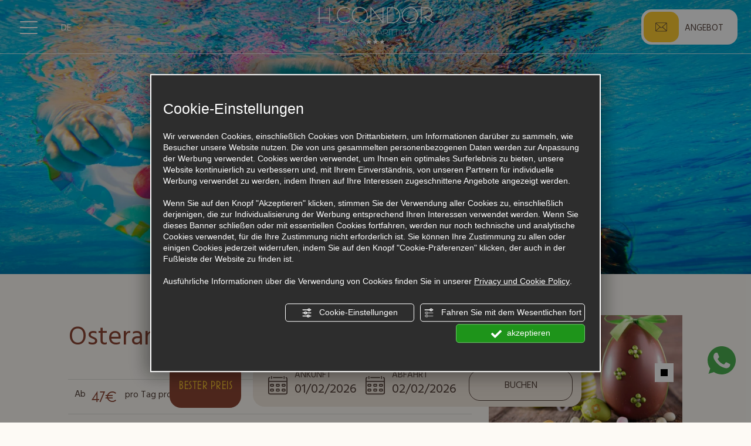

--- FILE ---
content_type: text/css;charset=utf-8
request_url: https://www.hotel-condor.it/libs/gfonts/style/css2?family=Hind+Mysuru:wght@300;400;500;600;700&display=swap
body_size: 488
content:
/* kannada */
@font-face {
  font-family: 'Hind Mysuru';
  font-style: normal;
  font-weight: 300;
  font-display: swap;
  src: url(/libs/gfonts/static/s/hindmysuru/v1/sykq-yB3k7wiAJ-U5l_li8pppEWND1XIUJsZjT0.woff2) format('woff2');
  unicode-range: U+0951-0952, U+0964-0965, U+0C80-0CF3, U+1CD0, U+1CD2-1CD3, U+1CDA, U+1CF2, U+1CF4, U+200C-200D, U+20B9, U+25CC, U+A830-A835;
}
/* latin-ext */
@font-face {
  font-family: 'Hind Mysuru';
  font-style: normal;
  font-weight: 300;
  font-display: swap;
  src: url(/libs/gfonts/static/s/hindmysuru/v1/sykq-yB3k7wiAJ-U5l_li8pppEWZD1XIUJsZjT0.woff2) format('woff2');
  unicode-range: U+0100-02BA, U+02BD-02C5, U+02C7-02CC, U+02CE-02D7, U+02DD-02FF, U+0304, U+0308, U+0329, U+1D00-1DBF, U+1E00-1E9F, U+1EF2-1EFF, U+2020, U+20A0-20AB, U+20AD-20C0, U+2113, U+2C60-2C7F, U+A720-A7FF;
}
/* latin */
@font-face {
  font-family: 'Hind Mysuru';
  font-style: normal;
  font-weight: 300;
  font-display: swap;
  src: url(/libs/gfonts/static/s/hindmysuru/v1/sykq-yB3k7wiAJ-U5l_li8pppEWXD1XIUJsZ.woff2) format('woff2');
  unicode-range: U+0000-00FF, U+0131, U+0152-0153, U+02BB-02BC, U+02C6, U+02DA, U+02DC, U+0304, U+0308, U+0329, U+2000-206F, U+20AC, U+2122, U+2191, U+2193, U+2212, U+2215, U+FEFF, U+FFFD;
}
/* kannada */
@font-face {
  font-family: 'Hind Mysuru';
  font-style: normal;
  font-weight: 400;
  font-display: swap;
  src: url(/libs/gfonts/static/s/hindmysuru/v1/syk3-yB3k7wiAJ-U5l_li8LYhlC6LVjiapI.woff2) format('woff2');
  unicode-range: U+0951-0952, U+0964-0965, U+0C80-0CF3, U+1CD0, U+1CD2-1CD3, U+1CDA, U+1CF2, U+1CF4, U+200C-200D, U+20B9, U+25CC, U+A830-A835;
}
/* latin-ext */
@font-face {
  font-family: 'Hind Mysuru';
  font-style: normal;
  font-weight: 400;
  font-display: swap;
  src: url(/libs/gfonts/static/s/hindmysuru/v1/syk3-yB3k7wiAJ-U5l_li8LMhlC6LVjiapI.woff2) format('woff2');
  unicode-range: U+0100-02BA, U+02BD-02C5, U+02C7-02CC, U+02CE-02D7, U+02DD-02FF, U+0304, U+0308, U+0329, U+1D00-1DBF, U+1E00-1E9F, U+1EF2-1EFF, U+2020, U+20A0-20AB, U+20AD-20C0, U+2113, U+2C60-2C7F, U+A720-A7FF;
}
/* latin */
@font-face {
  font-family: 'Hind Mysuru';
  font-style: normal;
  font-weight: 400;
  font-display: swap;
  src: url(/libs/gfonts/static/s/hindmysuru/v1/syk3-yB3k7wiAJ-U5l_li8LChlC6LVji.woff2) format('woff2');
  unicode-range: U+0000-00FF, U+0131, U+0152-0153, U+02BB-02BC, U+02C6, U+02DA, U+02DC, U+0304, U+0308, U+0329, U+2000-206F, U+20AC, U+2122, U+2191, U+2193, U+2212, U+2215, U+FEFF, U+FFFD;
}
/* kannada */
@font-face {
  font-family: 'Hind Mysuru';
  font-style: normal;
  font-weight: 500;
  font-display: swap;
  src: url(/libs/gfonts/static/s/hindmysuru/v1/sykq-yB3k7wiAJ-U5l_li8oxpUWND1XIUJsZjT0.woff2) format('woff2');
  unicode-range: U+0951-0952, U+0964-0965, U+0C80-0CF3, U+1CD0, U+1CD2-1CD3, U+1CDA, U+1CF2, U+1CF4, U+200C-200D, U+20B9, U+25CC, U+A830-A835;
}
/* latin-ext */
@font-face {
  font-family: 'Hind Mysuru';
  font-style: normal;
  font-weight: 500;
  font-display: swap;
  src: url(/libs/gfonts/static/s/hindmysuru/v1/sykq-yB3k7wiAJ-U5l_li8oxpUWZD1XIUJsZjT0.woff2) format('woff2');
  unicode-range: U+0100-02BA, U+02BD-02C5, U+02C7-02CC, U+02CE-02D7, U+02DD-02FF, U+0304, U+0308, U+0329, U+1D00-1DBF, U+1E00-1E9F, U+1EF2-1EFF, U+2020, U+20A0-20AB, U+20AD-20C0, U+2113, U+2C60-2C7F, U+A720-A7FF;
}
/* latin */
@font-face {
  font-family: 'Hind Mysuru';
  font-style: normal;
  font-weight: 500;
  font-display: swap;
  src: url(/libs/gfonts/static/s/hindmysuru/v1/sykq-yB3k7wiAJ-U5l_li8oxpUWXD1XIUJsZ.woff2) format('woff2');
  unicode-range: U+0000-00FF, U+0131, U+0152-0153, U+02BB-02BC, U+02C6, U+02DA, U+02DC, U+0304, U+0308, U+0329, U+2000-206F, U+20AC, U+2122, U+2191, U+2193, U+2212, U+2215, U+FEFF, U+FFFD;
}
/* kannada */
@font-face {
  font-family: 'Hind Mysuru';
  font-style: normal;
  font-weight: 600;
  font-display: swap;
  src: url(/libs/gfonts/static/s/hindmysuru/v1/sykq-yB3k7wiAJ-U5l_li8odokWND1XIUJsZjT0.woff2) format('woff2');
  unicode-range: U+0951-0952, U+0964-0965, U+0C80-0CF3, U+1CD0, U+1CD2-1CD3, U+1CDA, U+1CF2, U+1CF4, U+200C-200D, U+20B9, U+25CC, U+A830-A835;
}
/* latin-ext */
@font-face {
  font-family: 'Hind Mysuru';
  font-style: normal;
  font-weight: 600;
  font-display: swap;
  src: url(/libs/gfonts/static/s/hindmysuru/v1/sykq-yB3k7wiAJ-U5l_li8odokWZD1XIUJsZjT0.woff2) format('woff2');
  unicode-range: U+0100-02BA, U+02BD-02C5, U+02C7-02CC, U+02CE-02D7, U+02DD-02FF, U+0304, U+0308, U+0329, U+1D00-1DBF, U+1E00-1E9F, U+1EF2-1EFF, U+2020, U+20A0-20AB, U+20AD-20C0, U+2113, U+2C60-2C7F, U+A720-A7FF;
}
/* latin */
@font-face {
  font-family: 'Hind Mysuru';
  font-style: normal;
  font-weight: 600;
  font-display: swap;
  src: url(/libs/gfonts/static/s/hindmysuru/v1/sykq-yB3k7wiAJ-U5l_li8odokWXD1XIUJsZ.woff2) format('woff2');
  unicode-range: U+0000-00FF, U+0131, U+0152-0153, U+02BB-02BC, U+02C6, U+02DA, U+02DC, U+0304, U+0308, U+0329, U+2000-206F, U+20AC, U+2122, U+2191, U+2193, U+2212, U+2215, U+FEFF, U+FFFD;
}
/* kannada */
@font-face {
  font-family: 'Hind Mysuru';
  font-style: normal;
  font-weight: 700;
  font-display: swap;
  src: url(/libs/gfonts/static/s/hindmysuru/v1/sykq-yB3k7wiAJ-U5l_li8p5o0WND1XIUJsZjT0.woff2) format('woff2');
  unicode-range: U+0951-0952, U+0964-0965, U+0C80-0CF3, U+1CD0, U+1CD2-1CD3, U+1CDA, U+1CF2, U+1CF4, U+200C-200D, U+20B9, U+25CC, U+A830-A835;
}
/* latin-ext */
@font-face {
  font-family: 'Hind Mysuru';
  font-style: normal;
  font-weight: 700;
  font-display: swap;
  src: url(/libs/gfonts/static/s/hindmysuru/v1/sykq-yB3k7wiAJ-U5l_li8p5o0WZD1XIUJsZjT0.woff2) format('woff2');
  unicode-range: U+0100-02BA, U+02BD-02C5, U+02C7-02CC, U+02CE-02D7, U+02DD-02FF, U+0304, U+0308, U+0329, U+1D00-1DBF, U+1E00-1E9F, U+1EF2-1EFF, U+2020, U+20A0-20AB, U+20AD-20C0, U+2113, U+2C60-2C7F, U+A720-A7FF;
}
/* latin */
@font-face {
  font-family: 'Hind Mysuru';
  font-style: normal;
  font-weight: 700;
  font-display: swap;
  src: url(/libs/gfonts/static/s/hindmysuru/v1/sykq-yB3k7wiAJ-U5l_li8p5o0WXD1XIUJsZ.woff2) format('woff2');
  unicode-range: U+0000-00FF, U+0131, U+0152-0153, U+02BB-02BC, U+02C6, U+02DA, U+02DC, U+0304, U+0308, U+0329, U+2000-206F, U+20AC, U+2122, U+2191, U+2193, U+2212, U+2215, U+FEFF, U+FFFD;
}


--- FILE ---
content_type: image/svg+xml
request_url: https://www.hotel-condor.it/source/iconset/lavoro.svg
body_size: 624
content:
<svg xmlns="http://www.w3.org/2000/svg" width="29.378" height="27.753" viewBox="0 0 29.378 27.753">
  <g id="worker" transform="translate(0 -11.467)">
    <path id="Tracciato_153" data-name="Tracciato 153" d="M133.578,268.781a1.2,1.2,0,1,0-1.2-1.2A1.217,1.217,0,0,0,133.578,268.781Z" transform="translate(-122.995 -236.846)" fill="#55433b"/>
    <path id="Tracciato_154" data-name="Tracciato 154" d="M27.729,35.818h-.653V31.042a7.348,7.348,0,0,0-6.219-7.25,6.719,6.719,0,1,0-9.346-1.89,6.84,6.84,0,0,0,1.924,1.924,7.151,7.151,0,0,0-2.062.618H2.989A1.653,1.653,0,0,0,1.34,26.266l.825,9.071a1.969,1.969,0,0,0,.137.481H1.684a1.7,1.7,0,0,0,0,3.4H27.695A1.739,1.739,0,0,0,29.378,37.5,1.68,1.68,0,0,0,27.729,35.818Zm-1.855-4.776v4.742H23.468a2.57,2.57,0,0,0,.172-.55l.206-1.2a.59.59,0,0,0-.584-.687H19.517l-.687-7.422a1.708,1.708,0,0,0-.481-1.031h1.374A6.211,6.211,0,0,1,25.873,31.042Zm-3.367,3.539-.069.481a.882.882,0,0,1-.859.722H19.757l-.1-1.2ZM11.614,18.225a5.515,5.515,0,1,1,5.532,5.5h-.034A5.492,5.492,0,0,1,11.614,18.225ZM2.989,25.647H17.18a.448.448,0,0,1,.447.412l.893,9.758H4.055a.7.7,0,0,1-.687-.618l-.825-9.071a.463.463,0,0,1,.447-.481Zm24.74,12.37H1.684A.5.5,0,0,1,1.2,37.5a.47.47,0,0,1,.481-.481H27.695a.5.5,0,0,1,.481.515.513.513,0,0,1-.447.481Z" fill="#55433b"/>
  </g>
</svg>


--- FILE ---
content_type: image/svg+xml
request_url: https://www.hotel-condor.it/source/iconset/freccia-dx.svg
body_size: 436
content:
<?xml version="1.0" encoding="utf-8"?>
<!-- Generator: Adobe Illustrator 25.2.3, SVG Export Plug-In . SVG Version: 6.00 Build 0)  -->
<svg version="1.1" id="Livello_1" xmlns="http://www.w3.org/2000/svg" xmlns:xlink="http://www.w3.org/1999/xlink" x="0px" y="0px"
	 viewBox="0 0 500 241.3" style="enable-background:new 0 0 500 241.3;" xml:space="preserve">
<g id="freccia-arrotondata-dx" transform="translate(0 -132)">
	<g id="Raggruppa_1603" transform="translate(0 132)">
		<path id="Tracciato_610" d="M494.2,106.8L494.2,106.8L392.2,5.2c-7.9-7.3-20.3-6.9-27.6,1c-7,7.5-7,19.2,0.1,26.7l68.5,68.2H19.6
			C8.8,101.1,0,109.9,0,120.7c0,10.8,8.8,19.6,19.6,19.6h413.6l-68.5,68.2c-7.4,7.9-7,20.2,0.9,27.6c7.5,7,19.2,7.1,26.7,0.1
			l102-101.5l0,0c7.7-7.6,7.7-20,0.2-27.6C494.3,106.9,494.3,106.8,494.2,106.8z"/>
	</g>
</g>
</svg>


--- FILE ---
content_type: image/svg+xml
request_url: https://www.hotel-condor.it/source/iconset/tel.svg
body_size: 497
content:
<?xml version="1.0" encoding="utf-8"?>
<!-- Generator: Adobe Illustrator 27.4.1, SVG Export Plug-In . SVG Version: 6.00 Build 0)  -->
<svg version="1.1" id="Livello_1" xmlns="http://www.w3.org/2000/svg" xmlns:xlink="http://www.w3.org/1999/xlink" x="0px" y="0px"
	 viewBox="0 0 28 28" style="enable-background:new 0 0 28 28;" xml:space="preserve">
<g id="Icon">
	<path d="M20.6,28c-0.7,0-1.4-0.1-2-0.4c-8.2-3.5-14.7-10-18.2-18.2C-0.4,7.5,0,5.3,1.5,3.9l3-3c1.2-1.2,3.1-1.2,4.2,0l3.5,3.5
		c1.2,1.2,1.2,3.1,0,4.2l-1.6,1.6c1.3,3.2,3.8,5.8,7.1,7.1l1.7-1.7c1.2-1.2,3.1-1.2,4.2,0l3.5,3.5c1.2,1.2,1.2,3.1,0,4.2l-3,3
		C23.2,27.4,21.9,28,20.6,28z M6.6,2C6.4,2,6.1,2.1,5.9,2.3l-3,3C2,6.1,1.8,7.4,2.3,8.6c3.3,7.7,9.4,13.9,17.1,17.2
		c1.1,0.5,2.4,0.2,3.3-0.6l3-3c0.4-0.4,0.4-1,0-1.4c0,0,0,0,0,0l-3.5-3.5c-0.4-0.4-1-0.4-1.4,0l-2.1,2.1c-0.3,0.3-0.6,0.4-1,0.2
		c-4.3-1.4-7.7-4.8-9.1-9.1c-0.1-0.4,0-0.7,0.2-1l2.1-2.1c0.2-0.2,0.3-0.4,0.3-0.7c0-0.3-0.1-0.5-0.3-0.7L7.3,2.3
		C7.1,2.1,6.9,2,6.6,2z"/>
</g>
</svg>


--- FILE ---
content_type: image/svg+xml
request_url: https://www.hotel-condor.it/source/iconset/regalo.svg
body_size: 999
content:
<?xml version="1.0" encoding="utf-8"?>
<!-- Generator: Adobe Illustrator 27.4.1, SVG Export Plug-In . SVG Version: 6.00 Build 0)  -->
<svg version="1.1" id="Layer_1" xmlns="http://www.w3.org/2000/svg" xmlns:xlink="http://www.w3.org/1999/xlink" x="0px" y="0px"
	 viewBox="0 0 484.2 496" style="enable-background:new 0 0 484.2 496;" xml:space="preserve">
<path d="M445.6,94.4h-94.4c13.7-11.4,21.7-26.2,22.4-42.5c0.9-20.5-10.4-39.1-28.7-47.4c-11.2-5-41.1-12.9-78,22.6
	c-12.7,12.2-23.7,26.9-32.3,42.6C226,53.9,215,39.3,202.2,27.1c-37-35.5-66.9-27.6-78.1-22.6c-18.3,8.3-29.6,26.9-28.7,47.4
	c0.7,16.3,8.7,31.1,22.4,42.5H38.6C17.3,94.4,0,111.7,0,133v74.3c0,16,9.8,29.7,23.6,35.6v204.3c0,26.9,21.9,48.8,48.8,48.8h339.4
	c26.9,0,48.8-21.9,48.8-48.8V242.9c13.9-5.9,23.6-19.6,23.6-35.6V133C484.2,111.7,466.9,94.4,445.6,94.4L445.6,94.4z M454.2,133
	v74.3c0,4.8-3.9,8.6-8.6,8.6H249.5v-87.3c8,5,14.9,14,23.8,26c7.7,10.4,15.6,21.2,26.1,29.5c2.8,2.2,6.1,3.3,9.3,3.3
	c4.4,0,8.8-1.9,11.8-5.7c5.2-6.5,4.1-15.9-2.4-21.1c-7.3-5.8-13.8-14.6-20.6-23.8c-3-4-6.1-8.3-9.5-12.5h157.7
	C450.4,124.4,454.2,128.2,454.2,133L454.2,133z M287.6,48.7C300.3,36.5,313.1,30,323.7,30c3.2,0,6.2,0.6,8.9,1.8
	c7.1,3.2,11.4,10.6,11.1,18.8c-0.5,13-12.2,24.8-31.2,31.5c-14.8,5.2-34.2,9-56,11C263.9,76.6,274.9,60.9,287.6,48.7L287.6,48.7z
	 M136.5,31.8c2.7-1.2,5.7-1.8,8.9-1.8c10.6,0,23.4,6.5,36.1,18.7c12.8,12.2,23.7,28,31.2,44.3c-21.8-2-41.2-5.7-56-11
	c-19-6.7-30.6-18.5-31.2-31.5C125.1,42.4,129.5,35,136.5,31.8L136.5,31.8z M30,133c0-4.8,3.9-8.6,8.6-8.6h142.5
	c-3.4,4.2-6.5,8.4-9.5,12.5c-6.8,9.2-13.2,18-20.6,23.8c-6.5,5.2-7.6,14.6-2.4,21.1c3,3.7,7.3,5.7,11.8,5.7c3.3,0,6.6-1.1,9.3-3.3
	c10.5-8.3,18.4-19.1,26.1-29.5c8.8-12,15.8-21,23.8-25.9v87.2H38.6c-4.8,0-8.6-3.9-8.6-8.6L30,133L30,133z M53.6,447.2V245.9h165.9
	v220H72.4C62.1,466,53.6,457.6,53.6,447.2L53.6,447.2z M411.8,466H249.5v-220h181.1v201.3C430.6,457.6,422.2,466,411.8,466
	L411.8,466z"/>
</svg>


--- FILE ---
content_type: image/svg+xml
request_url: https://www.hotel-condor.it/source/iconset/calendario.svg
body_size: 668
content:
<svg id="calendario" xmlns="http://www.w3.org/2000/svg" width="25.614" height="24.333" viewBox="0 0 25.614 24.333">
  <path id="Tracciato_35" data-name="Tracciato 35" d="M21.211,3H8.4V4.281H21.211Zm3.842,1.281a1.281,1.281,0,0,1,1.281,1.281v17.93a1.281,1.281,0,0,1-1.281,1.281H4.561a1.281,1.281,0,0,1-1.281-1.281V5.561A1.281,1.281,0,0,1,4.561,4.281V3A2.561,2.561,0,0,0,2,5.561v17.93a2.561,2.561,0,0,0,2.561,2.561H25.053a2.561,2.561,0,0,0,2.561-2.561V5.561A2.561,2.561,0,0,0,25.053,3Z" transform="translate(-2 -1.719)" fill="#55433b" fill-rule="evenodd"/>
  <path id="Tracciato_36" data-name="Tracciato 36" d="M18,2.64a.64.64,0,0,1,1.281,0V5.2A.64.64,0,0,1,18,5.2Z" transform="translate(2.491 -2)" fill="#55433b"/>
  <path id="Tracciato_37" data-name="Tracciato 37" d="M5,2.64a.64.64,0,1,1,1.281,0V5.2A.64.64,0,1,1,5,5.2Z" transform="translate(-1.158 -2)" fill="#55433b"/>
  <g id="Raggruppa_18" data-name="Raggruppa 18" transform="translate(1.281 6.404)">
    <path id="Tracciato_38" data-name="Tracciato 38" d="M26.053,8.281H3V7H26.053Z" transform="translate(-3 -7)" fill="#55433b" fill-rule="evenodd"/>
    <path id="Tracciato_39" data-name="Tracciato 39" d="M7.842,11.281H5.281v1.281H7.842ZM5.281,10A1.281,1.281,0,0,0,4,11.281v1.281a1.281,1.281,0,0,0,1.281,1.281H7.842a1.281,1.281,0,0,0,1.281-1.281V11.281A1.281,1.281,0,0,0,7.842,10Z" transform="translate(-2.719 -6.158)" fill="#55433b" fill-rule="evenodd"/>
    <path id="Tracciato_40" data-name="Tracciato 40" d="M13.842,11.281H11.281v1.281h2.561ZM11.281,10A1.281,1.281,0,0,0,10,11.281v1.281a1.281,1.281,0,0,0,1.281,1.281h2.561a1.281,1.281,0,0,0,1.281-1.281V11.281A1.281,1.281,0,0,0,13.842,10Z" transform="translate(-1.035 -6.158)" fill="#55433b" fill-rule="evenodd"/>
    <path id="Tracciato_41" data-name="Tracciato 41" d="M19.842,11.281H17.281v1.281h2.561ZM17.281,10A1.281,1.281,0,0,0,16,11.281v1.281a1.281,1.281,0,0,0,1.281,1.281h2.561a1.281,1.281,0,0,0,1.281-1.281V11.281A1.281,1.281,0,0,0,19.842,10Z" transform="translate(0.649 -6.158)" fill="#55433b" fill-rule="evenodd"/>
    <path id="Tracciato_42" data-name="Tracciato 42" d="M7.842,16.281H5.281v1.281H7.842ZM5.281,15A1.281,1.281,0,0,0,4,16.281v1.281a1.281,1.281,0,0,0,1.281,1.281H7.842a1.281,1.281,0,0,0,1.281-1.281V16.281A1.281,1.281,0,0,0,7.842,15Z" transform="translate(-2.719 -4.754)" fill="#55433b" fill-rule="evenodd"/>
    <path id="Tracciato_43" data-name="Tracciato 43" d="M13.842,16.281H11.281v1.281h2.561ZM11.281,15A1.281,1.281,0,0,0,10,16.281v1.281a1.281,1.281,0,0,0,1.281,1.281h2.561a1.281,1.281,0,0,0,1.281-1.281V16.281A1.281,1.281,0,0,0,13.842,15Z" transform="translate(-1.035 -4.754)" fill="#55433b" fill-rule="evenodd"/>
    <path id="Tracciato_44" data-name="Tracciato 44" d="M19.842,16.281H17.281v1.281h2.561ZM17.281,15A1.281,1.281,0,0,0,16,16.281v1.281a1.281,1.281,0,0,0,1.281,1.281h2.561a1.281,1.281,0,0,0,1.281-1.281V16.281A1.281,1.281,0,0,0,19.842,15Z" transform="translate(0.649 -4.754)" fill="#55433b" fill-rule="evenodd"/>
  </g>
</svg>


--- FILE ---
content_type: image/svg+xml
request_url: https://www.hotel-condor.it/source/calendario.svg
body_size: 668
content:
<svg id="calendario" xmlns="http://www.w3.org/2000/svg" width="25.614" height="24.333" viewBox="0 0 25.614 24.333">
  <path id="Tracciato_35" data-name="Tracciato 35" d="M21.211,3H8.4V4.281H21.211Zm3.842,1.281a1.281,1.281,0,0,1,1.281,1.281v17.93a1.281,1.281,0,0,1-1.281,1.281H4.561a1.281,1.281,0,0,1-1.281-1.281V5.561A1.281,1.281,0,0,1,4.561,4.281V3A2.561,2.561,0,0,0,2,5.561v17.93a2.561,2.561,0,0,0,2.561,2.561H25.053a2.561,2.561,0,0,0,2.561-2.561V5.561A2.561,2.561,0,0,0,25.053,3Z" transform="translate(-2 -1.719)" fill="#55433b" fill-rule="evenodd"/>
  <path id="Tracciato_36" data-name="Tracciato 36" d="M18,2.64a.64.64,0,0,1,1.281,0V5.2A.64.64,0,0,1,18,5.2Z" transform="translate(2.491 -2)" fill="#55433b"/>
  <path id="Tracciato_37" data-name="Tracciato 37" d="M5,2.64a.64.64,0,1,1,1.281,0V5.2A.64.64,0,1,1,5,5.2Z" transform="translate(-1.158 -2)" fill="#55433b"/>
  <g id="Raggruppa_18" data-name="Raggruppa 18" transform="translate(1.281 6.404)">
    <path id="Tracciato_38" data-name="Tracciato 38" d="M26.053,8.281H3V7H26.053Z" transform="translate(-3 -7)" fill="#55433b" fill-rule="evenodd"/>
    <path id="Tracciato_39" data-name="Tracciato 39" d="M7.842,11.281H5.281v1.281H7.842ZM5.281,10A1.281,1.281,0,0,0,4,11.281v1.281a1.281,1.281,0,0,0,1.281,1.281H7.842a1.281,1.281,0,0,0,1.281-1.281V11.281A1.281,1.281,0,0,0,7.842,10Z" transform="translate(-2.719 -6.158)" fill="#55433b" fill-rule="evenodd"/>
    <path id="Tracciato_40" data-name="Tracciato 40" d="M13.842,11.281H11.281v1.281h2.561ZM11.281,10A1.281,1.281,0,0,0,10,11.281v1.281a1.281,1.281,0,0,0,1.281,1.281h2.561a1.281,1.281,0,0,0,1.281-1.281V11.281A1.281,1.281,0,0,0,13.842,10Z" transform="translate(-1.035 -6.158)" fill="#55433b" fill-rule="evenodd"/>
    <path id="Tracciato_41" data-name="Tracciato 41" d="M19.842,11.281H17.281v1.281h2.561ZM17.281,10A1.281,1.281,0,0,0,16,11.281v1.281a1.281,1.281,0,0,0,1.281,1.281h2.561a1.281,1.281,0,0,0,1.281-1.281V11.281A1.281,1.281,0,0,0,19.842,10Z" transform="translate(0.649 -6.158)" fill="#55433b" fill-rule="evenodd"/>
    <path id="Tracciato_42" data-name="Tracciato 42" d="M7.842,16.281H5.281v1.281H7.842ZM5.281,15A1.281,1.281,0,0,0,4,16.281v1.281a1.281,1.281,0,0,0,1.281,1.281H7.842a1.281,1.281,0,0,0,1.281-1.281V16.281A1.281,1.281,0,0,0,7.842,15Z" transform="translate(-2.719 -4.754)" fill="#55433b" fill-rule="evenodd"/>
    <path id="Tracciato_43" data-name="Tracciato 43" d="M13.842,16.281H11.281v1.281h2.561ZM11.281,15A1.281,1.281,0,0,0,10,16.281v1.281a1.281,1.281,0,0,0,1.281,1.281h2.561a1.281,1.281,0,0,0,1.281-1.281V16.281A1.281,1.281,0,0,0,13.842,15Z" transform="translate(-1.035 -4.754)" fill="#55433b" fill-rule="evenodd"/>
    <path id="Tracciato_44" data-name="Tracciato 44" d="M19.842,16.281H17.281v1.281h2.561ZM17.281,15A1.281,1.281,0,0,0,16,16.281v1.281a1.281,1.281,0,0,0,1.281,1.281h2.561a1.281,1.281,0,0,0,1.281-1.281V16.281A1.281,1.281,0,0,0,19.842,15Z" transform="translate(0.649 -4.754)" fill="#55433b" fill-rule="evenodd"/>
  </g>
</svg>


--- FILE ---
content_type: image/svg+xml
request_url: https://www.hotel-condor.it/source/iconset/mail.svg
body_size: 565
content:
<?xml version="1.0" encoding="utf-8"?>
<!-- Generator: Adobe Illustrator 25.2.3, SVG Export Plug-In . SVG Version: 6.00 Build 0)  -->
<svg version="1.1" id="Livello_1" xmlns="http://www.w3.org/2000/svg" xmlns:xlink="http://www.w3.org/1999/xlink" x="0px" y="0px"
	 viewBox="0 0 17 12.7" style="enable-background:new 0 0 17 12.7;" xml:space="preserve">
<g id="Raggruppa_1989" transform="translate(-0.001)">
	<g id="Raggruppa_1732" transform="translate(0.001)">
		<path id="Tracciato_4670" d="M15.6,0H1.4C0.6,0,0,0.6,0,1.4v9.9c0,0.8,0.6,1.4,1.4,1.4h14.1c0.8,0,1.4-0.6,1.4-1.4V1.4
			C17,0.6,16.3,0,15.6,0z M1.4,0.7h14.1c0,0,0.1,0,0.1,0C14.5,1.9,10.4,5.6,9,6.9c-0.3,0.3-0.7,0.3-1,0c0,0,0,0,0,0
			c-1.4-1.3-5.5-5-6.7-6.1C1.3,0.7,1.4,0.7,1.4,0.7z M0.7,11.3V1.4c0-0.1,0-0.1,0-0.2c0.9,0.9,3.8,3.4,5.6,5.1
			c-1.8,1.6-4.7,4.3-5.6,5.2C0.7,11.4,0.7,11.4,0.7,11.3z M15.6,12H1.4c-0.1,0-0.1,0-0.2,0c1-0.9,3.8-3.6,5.6-5.2l0.6,0.6
			c0.5,0.5,1.4,0.5,2,0l0.6-0.6c1.8,1.5,4.6,4.2,5.6,5.2C15.7,12,15.6,12,15.6,12z M16.3,11.3c0,0.1,0,0.1,0,0.2
			c-0.9-0.9-3.8-3.6-5.6-5.2c1.8-1.7,4.7-4.3,5.6-5.1c0,0.1,0,0.1,0,0.2L16.3,11.3L16.3,11.3z"/>
	</g>
</g>
</svg>


--- FILE ---
content_type: application/javascript
request_url: https://forms.mrpreno.net/configuration/id_attivita/6656/formV2/default/de?callback=mQuery22406048892062950286_1769966770662&_=1769966770663
body_size: 35374
content:
mQuery22406048892062950286_1769966770662({"id":301,"language":"de","language_request":"de","language_request_installed":true,"name":"Default form","css":null,"allow_add_period":true,"num_max_period_add":2,"allow_add_living_unit":true,"view_living_unit_detail_on_select":true,"num_max_living_unit_add":5,"view_accomodation":true,"view_service":true,"uidForm":"mref110a978c50e633080966ea56a4d7f3","cookie":{"name":"_MRU","value":null,"anonimous":true},"customer":null,"form_template":{"name":"Compact"},"currentUser":{"deviceType":"computer"},"templates":[{"id":"form_wrapper","html":"<form class=\"myreply_form\" id=\"mref110a978c50e633080966ea56a4d7f3\">\n    [FORM]\n<\/form>"},{"id":"form","html":"\n<div class=\"container-fluid\">\n    <div class=\"row\">\n        <div class=\"col-xs-12\" >\n            <div class=\"row\">\n                <div class=\"col-xs-12 col-md-6\">[FIELD_PERIOD]<\/div>                <div class=\"col-xs-12 col-md-6\">[FIELD_ACCOMODATIONS]<\/div>                <div class=\"col-xs-12\">[FIELD_LIVING_UNIT_OCCUPANT]<\/div>                <div class=\"col-xs-12\">[FIELD_SERVICES]<\/div>\n                <div class=\"col-xs-12\">\n                    <div class=\"row\">\n                                                <div class=\"col-xs-12 col-md-6\">[FIELD_NAME]<\/div>                        <div class=\"col-xs-12 col-md-6\">[FIELD_LASTNAME]<\/div>                        <div class=\"col-xs-12 col-md-6\">[FIELD_EMAIL]<\/div>                        <div class=\"col-xs-12 col-md-6\">[FIELD_PHONE]<\/div>                                                                                                                    <\/div>\n                <\/div>\n                <div class=\"col-xs-12\">\n                    [FIELD_CUSTOM_USER_DATA]\n                <\/div>\n                <div class=\"col-xs-12\">\n                    <div class=\"annotations_wrapper\">[FIELD_ANNOTATIONS]<\/div>                    <div >\n                        [FIELD_PRIVACY]\n                        [SEND_BUTTON]\n                    <\/div>\n                <\/div>\n            <\/div>\n        <\/div>\n        <div class=\"clearfix\"><\/div>\n    <\/div>\n<\/div>"},{"id":"formHorizontal","html":"\n<div class=\"container-fluid\">\n    <div class=\"row\">\n        <div class=\"col-xs-12\" >\n            <div class=\"row\">\n                <div class=\"col-xs-12 col-md-6\">[FIELD_PERIOD]<\/div>                <div class=\"col-xs-12 col-md-6\">[FIELD_ACCOMODATIONS]<\/div>                <div class=\"col-xs-12\">[FIELD_LIVING_UNIT_OCCUPANT]<\/div>                <div class=\"col-xs-12\">[FIELD_SERVICES]<\/div>            <\/div>\n            <div class=\"row\">\n                <div class=\"col-xs-12 col-md-6\">\n                    <div class=\"row\">\n                                                <div class=\"col-xs-12 col-lg-6\">[FIELD_NAME]<\/div>                        <div class=\"col-xs-12 col-lg-6\">[FIELD_LASTNAME]<\/div>                        <div class=\"col-xs-12 col-lg-6\">[FIELD_EMAIL]<\/div>                        <div class=\"col-xs-12 col-lg-6\">[FIELD_PHONE]<\/div>                                                                                                                        <div class=\"col-xs-12\">[FIELD_CUSTOM_USER_DATA]<\/div>\n                    <\/div>\n                <\/div>\n                <div class=\"col-xs-12 col-md-6\">\n                    <div class=\"annotations_wrapper\">[FIELD_ANNOTATIONS]<\/div>                <\/div>\n                <div class=\"col-xs-12\">\n                    [FIELD_PRIVACY]\n                    [SEND_BUTTON]\n                <\/div>\n            <\/div>\n        <\/div>\n        <div class=\"clearfix\"><\/div>\n    <\/div>\n<\/div>"},{"id":"formVertical","html":"\n<div class=\"container-fluid\">\n    <div class=\"row\">\n        <div class=\"col-xs-12\" >\n            <div class=\"row\">\n                <div class=\"col-xs-12 col-md-6\">[FIELD_PERIOD]<\/div>                <div class=\"col-xs-12 col-md-6\">[FIELD_ACCOMODATIONS]<\/div>                <div class=\"col-xs-12\">[FIELD_LIVING_UNIT_OCCUPANT]<\/div>                <div class=\"col-xs-12\">[FIELD_SERVICES]<\/div>                                <div class=\"col-xs-12 col-md-6 col-lg-3\">[FIELD_NAME]<\/div>                <div class=\"col-xs-12 col-md-6 col-lg-3\">[FIELD_LASTNAME]<\/div>                <div class=\"col-xs-12 col-md-6 col-lg-3\">[FIELD_EMAIL]<\/div>                <div class=\"col-xs-12 col-md-6 col-lg-3\">[FIELD_PHONE]<\/div>                                                                \n                <div class=\"col-xs-12\">\n                    [FIELD_CUSTOM_USER_DATA]\n                <\/div>\n                <div class=\"col-xs-12\">\n                    <div class=\"annotations_wrapper\">[FIELD_ANNOTATIONS]<\/div>                    <div >\n                        [FIELD_PRIVACY]\n                        [SEND_BUTTON]\n                    <\/div>\n                <\/div>\n            <\/div>\n        <\/div>\n        <div class=\"clearfix\"><\/div>\n    <\/div>\n<\/div>"},{"id":"formCompact","html":"\n<div class=\"container-fluid\">\n    <div class=\"row\">\n        <div class=\"col-xs-12\" >\n            <div class=\"row\">\n                <div class=\"col-xs-12 col-md-6\">[FIELD_PERIOD]<\/div>                <div class=\"col-xs-12 col-md-6\">[FIELD_ACCOMODATIONS]<\/div>                <div class=\"col-xs-12\">[FIELD_LIVING_UNIT_OCCUPANT]<\/div>                <div class=\"col-xs-12\">[FIELD_SERVICES]<\/div>\n                <div class=\"col-xs-12\">\n                    <div class=\"row\">\n                                                <div class=\"col-xs-12 col-md-6\">[FIELD_NAME]<\/div>                        <div class=\"col-xs-12 col-md-6\">[FIELD_LASTNAME]<\/div>                        <div class=\"col-xs-12 col-md-6\">[FIELD_EMAIL]<\/div>                        <div class=\"col-xs-12 col-md-6\">[FIELD_PHONE]<\/div>                                                                                                                    <\/div>\n                <\/div>\n                <div class=\"col-xs-12\">\n                    [FIELD_CUSTOM_USER_DATA]\n                <\/div>\n                <div class=\"col-xs-12\">\n                    <div class=\"annotations_wrapper\">[FIELD_ANNOTATIONS]<\/div>                    <div >\n                        [FIELD_PRIVACY]\n                        [SEND_BUTTON]\n                    <\/div>\n                <\/div>\n            <\/div>\n        <\/div>\n        <div class=\"clearfix\"><\/div>\n    <\/div>\n<\/div>"},{"id":"formCustom","html":""},{"id":"loading_form_message","html":"<div>\n    <img \n        alt=\"Mr PRENO Form\" \n        align=\"absmiddle\" \n        src=\"data:image\/png;base64,R0lGODlhFAAUAPEDAMzMzLOzs39\/f\/\/\/\/yH5BAUKAAMAIf8LTkVUU0NBUEUyLjADAQAAACwAAAAAFAAUAAACPJyPqcuNItyCUJoQBo0ANIxpXOctYHaQpYkiHfM2cUrCNT0nqr4uudsz\/IC5na\/[base64]\" \n    \/>\n    <span role=\"alert\">Anfrage wird gesendet....<\/span>\n<\/div>"},{"id":"field_gender","html":""},{"id":"field_name","html":"    <div class=\"form-group mr_field_name_wrapper\">\n        <label class=\"input_label field_label_name\" for=\"name\">\n            <span data-translation_path=\"fields.name.label\">Name<\/span>&nbsp;*        <\/label>\n        <input \n            type=\"text\" \n            id=\"name\" \n            name=\"firstname\" \n            class=\"form-control mr_name\" \n            data-class=\"name\" \n            required            data-required=\"1\" \n            placeholder=\"\" \n             \n             \n            value=\"\" \n        >\n            <\/div>\n"},{"id":"field_lastname","html":"    <div class=\"form-group mr_field_lastname_wrapper\">\n        <label class=\"input_label field_label_lastname\" for=\"lastname\">\n            <span data-translation_path=\"fields.lastname.label\">Nachname<\/span>&nbsp;*        <\/label>\n        <input \n            type=\"text\" \n            id=\"lastname\" \n            name=\"lastname\" \n            class=\"form-control mr_lastname\" \n            data-class=\"lastname\" \n            required            data-required=\"1\" \n            placeholder=\"\" \n             \n             \n            value=\"\" \n        >\n            <\/div>\n"},{"id":"field_email","html":"    <div class=\"form-group mr_field_email_wrapper\">\n        <label class=\"input_label field_label_email\" for=\"email\">\n            <span data-translation_path=\"fields.email.label\">Email<\/span>&nbsp;*        <\/label>\n        <input \n            type=\"text\" \n            id=\"email\" \n            name=\"email\" \n            class=\"form-control mr_email\" \n            data-class=\"email\" \n            required            data-required=\"1\" \n            placeholder=\"\" \n             \n             \n            value=\"\" \n        >\n            <\/div>\n"},{"id":"field_address","html":""},{"id":"field_postal_code","html":""},{"id":"field_city","html":""},{"id":"field_country","html":""},{"id":"field_phone","html":"    <div class=\"form-group mr_field_phone_wrapper\">\n        <label class=\"input_label field_label_phone\" for=\"phone\">\n            <span data-translation_path=\"fields.phone.label\">Telefon \/ WhatsApp<\/span>&nbsp;*        <\/label>\n        <input \n            type=\"text\" \n            id=\"phone\" \n            name=\"phone\" \n            class=\"form-control mr_phone\" \n            data-class=\"phone\" \n            required            data-required=\"1\" \n            placeholder=\"\" \n             \n             \n            value=\"\" \n        >\n            <\/div>\n"},{"id":"field_annotations","html":"    <div class=\"form-group mr_field_annotations_wrapper\">\n        <label class=\"input_label field_label_annotations\" for=\"annotations\"><span data-translation_path=\"fields.annotations.label\">Anmerkung\/Besondere Anfrage<\/span> <\/label>\n        <textarea \n            id=\"annotations\" \n            name=\"annotations\" \n            rows=\"4\" \n            class=\"form-control mr_annotations\" \n            data-class=\"annotations\" \n             \n            data-required=\"0\" \n            placeholder=\"\"            aria-label=\"Anmerkung\/Besondere Anfrage\" \n        ><% if (typeof annotations != 'undefined') { %><%= annotations %><% } %><\/textarea>\n            <\/div>\n"},{"id":"field_accomodations","html":"    <div class=\"form-group mr_field_accomodations_wrapper\">\n        <label id=\"label_accomodations\" class=\"input_label field_label_accomodations\" for=\"accomodations\">\n            <span data-translation_path=\"fields.accomodations.label\">Verpflegung ausw\u00e4hlen<\/span> *        <\/label>\n        <select \n            aria-labelledby=\"label_accomodations\" \n            id=\"accomodations\" \n            name=\"accomodations\" \n            class=\"form-control mr_accomodations\" \n            data-class=\"accomodations\" \n            required            data-required=\"1\"\n            aria-label=\"Verpflegung ausw\u00e4hlen\" \n        >\n            <option value=\"\">-- ausw\u00e4hlen  --<\/option>\n                            <option value=\"1694\">Voll-Pension + All Inclusive<\/option>\n                            <option value=\"1911\">Halpension All Inclusive<\/option>\n                            <option value=\"1693\">Vollpension<\/option>\n                            <option value=\"1692\">Halbpension<\/option>\n                            <option value=\"1691\">\u00dcbernachtung und Fr\u00fchst\u00fcck<\/option>\n                            <option value=\"1957\">Nur \u00dcbernachtung ohne Fr\u00fchst\u00fcck<\/option>\n                    <\/select>\n            <\/div>\n"},{"id":"field_living_unit_occupant","html":"                                    \n\n    \n\n    <div class=\" living_unit living_unit_0\"  data-living_unit_index=\"0\">\n    \n        <div class=\"row\" >\n\n                <div class=\"form-group mr_field_living_unit_occupant_wrapper col-md-8\">\n                    <div>\n                        <label \n                            id=\"label_living_unit_0\" \n                            class=\"input_label control-label field_label_living_unit_0\"\n                            for=\"living_unit_occupants[0][living_unit_id]\"\n                        >\n                            <span data-translation_path=\"fields.living_unit_occupants.items.fields.living_unit_id.label\">Zimmer<\/span> *                        <\/label>\n                    <\/div>\n                    <select \n                        aria-labelledby=\"label_living_unit_0\" \n                        id=\"living_unit_occupants[0][living_unit_id]\" \n                        name=\"living_unit_occupants[0][living_unit_id]\" \n                        class=\"form-control mr_living_unit_occupant\" data-class=\"living_unit_0\" \n                        required                        data-required=\"1\"\n                        aria-label=\"Zimmer\"\n                    >\n                        <option value=\"\">-- --<\/option>\n                                                    <option value=\"2866\">DOPPELZIMMER<\/option>\n                                                    <option value=\"2867\">DREIBETTZIMMER<\/option>\n                                                    <option value=\"2868\">VIERBETTZIMMER<\/option>\n                                                    <option value=\"2869\">F\u00dcNFBETTZIMMER<\/option>\n                                                    <option value=\"2865\">DOPPELZIMMER FUER 1 PERSON<\/option>\n                                                    <option value=\"2864\">EINZELZIMMER<\/option>\n                                                    <option value=\"4113\">DOPPELZIMMER OHNE BALKON<\/option>\n                                                    <option value=\"3128\">ZIMMER MIT VERBINDUNGST\u00dcR<\/option>\n                                            <\/select>\n                    <div class=\"living_unit_detail\"><\/div>\n                <\/div>\n\n                <div class=\"form-group mr_field_living_unit_occupant_wrapper col-md-2\">\n                    <label \n                        id=\"label_living_unit_adult0\" \n                        class=\"input_label control-label field_label_living_unit_adult_0\" \n                        for=\"living_unit_occupants[0][occupant_adult]\"\n                    >\n                        <span data-translation_path=\"fields.living_unit_occupants.items.fields.occupant_adult.label\">Nr. Erwachsene<\/span> *\n                    <\/label>\n                    <select \n                        aria-labelledby=\"label_living_unit_adult0\" \n                        id=\"living_unit_occupants[0][occupant_adult]\" \n                        name=\"living_unit_occupants[0][occupant_adult]\" \n                        class=\"form-control mr_living_unit_occupant_select_adult\" \n                        data-class=\"living_unit_adult_0\" \n                        required\n                        data-required=\"1\" \n                        data-living_unit_index=\"0\"\n                        aria-label=\"Nr. Erwachsene\"\n                    >\n                        <option value=\"0\">0<\/option><option value=\"1\">1<\/option><option value=\"2\">2<\/option><option value=\"3\">3<\/option><option value=\"4\">4<\/option><option value=\"5\">5<\/option><option value=\"6\">6<\/option>                    <\/select>\n                <\/div>\n\n                <div class=\"form-group mr_field_living_unit_occupant_wrapper col-md-2\">\n                    <label \n                        id=\"label_living_unit_children0\" \n                        class=\"input_label control-label\"\n                        for=\"living_unit_occupants[0][occupant_children]\"\n                    >\n                        <span data-translation_path=\"fields.living_unit_occupants.items.fields.occupant_children.label\">\n                            Nr. Kinder                        <\/span>\n                    <\/label>\n                    <select \n                        aria-labelledby=\"label_living_unit_children0\" \n                        id=\"living_unit_occupants[0][occupant_children]\" \n                        name=\"living_unit_occupants[0][occupant_children]\" \n                        class=\"form-control mr_living_unit_occupant_select_children\" \n                        data-living_unit_index=\"0\"\n                        aria-label=\"Nr. Kinder\"\n                    >\n                        <option value=\"0\">0<\/option><option value=\"1\">1<\/option><option value=\"2\">2<\/option><option value=\"3\">3<\/option><option value=\"4\">4<\/option>                    <\/select> \n                <\/div>\n        <\/div>\n\n        <div class=\"row\">\n                            <div class=\"form-group float-left occupant_age_lu0 occupant_age_1_lu0 hidden\"  data-living_unit_index=\"0\">\n                    <label \n                        id=\"label_occupant_age0_1\" \n                        class=\"control-label field_label_occupant_age_1_0\"\n                        for=\"living_unit_occupants[0][eta_children_1]\" \n                    >\n                        <span data-translation_path=\"fields.living_unit_occupants.items.fields.eta_children_1.label\">Alter Kind 1<\/span>\n                    <\/label>\n                    <select \n                        aria-labelledby=\"label_occupant_age0_1\" \n                        id=\"living_unit_occupants[0][eta_children_1]\" \n                        name=\"living_unit_occupants[0][eta_children_1]\" \n                        class=\"form-control input-sm occupant_age\" \n                        data-class=\"occupant_age_1_0\" \n                        data-living_unit_index=\"0\"\n                        aria-label=\"Alter Kind 1\" \n                    >\n                        <option value=\"\">--<\/option>\n                                                    <option value=\"0\">0 Jahre<\/option>\n                                                    <option value=\"1\">1 Jahre<\/option>\n                                                    <option value=\"2\">2 Jahre<\/option>\n                                                    <option value=\"3\">3 Jahre<\/option>\n                                                    <option value=\"4\">4 Jahre<\/option>\n                                                    <option value=\"5\">5 Jahre<\/option>\n                                                    <option value=\"6\">6 Jahre<\/option>\n                                                    <option value=\"7\">7 Jahre<\/option>\n                                                    <option value=\"8\">8 Jahre<\/option>\n                                                    <option value=\"9\">9 Jahre<\/option>\n                                                    <option value=\"10\">10 Jahre<\/option>\n                                                    <option value=\"11\">11 Jahre<\/option>\n                                                    <option value=\"12\">12 Jahre<\/option>\n                                                    <option value=\"13\">13 Jahre<\/option>\n                                                    <option value=\"14\">14 Jahre<\/option>\n                                                    <option value=\"15\">15 Jahre<\/option>\n                                                    <option value=\"16\">16 Jahre<\/option>\n                                                    <option value=\"17\">17 Jahre<\/option>\n                                            <\/select> \n                <\/div>\n                            <div class=\"form-group float-left occupant_age_lu0 occupant_age_2_lu0 hidden\"  data-living_unit_index=\"0\">\n                    <label \n                        id=\"label_occupant_age0_2\" \n                        class=\"control-label field_label_occupant_age_2_0\"\n                        for=\"living_unit_occupants[0][eta_children_2]\" \n                    >\n                        <span data-translation_path=\"fields.living_unit_occupants.items.fields.eta_children_2.label\">Alter Kind 2<\/span>\n                    <\/label>\n                    <select \n                        aria-labelledby=\"label_occupant_age0_2\" \n                        id=\"living_unit_occupants[0][eta_children_2]\" \n                        name=\"living_unit_occupants[0][eta_children_2]\" \n                        class=\"form-control input-sm occupant_age\" \n                        data-class=\"occupant_age_2_0\" \n                        data-living_unit_index=\"0\"\n                        aria-label=\"Alter Kind 2\" \n                    >\n                        <option value=\"\">--<\/option>\n                                                    <option value=\"0\">0 Jahre<\/option>\n                                                    <option value=\"1\">1 Jahre<\/option>\n                                                    <option value=\"2\">2 Jahre<\/option>\n                                                    <option value=\"3\">3 Jahre<\/option>\n                                                    <option value=\"4\">4 Jahre<\/option>\n                                                    <option value=\"5\">5 Jahre<\/option>\n                                                    <option value=\"6\">6 Jahre<\/option>\n                                                    <option value=\"7\">7 Jahre<\/option>\n                                                    <option value=\"8\">8 Jahre<\/option>\n                                                    <option value=\"9\">9 Jahre<\/option>\n                                                    <option value=\"10\">10 Jahre<\/option>\n                                                    <option value=\"11\">11 Jahre<\/option>\n                                                    <option value=\"12\">12 Jahre<\/option>\n                                                    <option value=\"13\">13 Jahre<\/option>\n                                                    <option value=\"14\">14 Jahre<\/option>\n                                                    <option value=\"15\">15 Jahre<\/option>\n                                                    <option value=\"16\">16 Jahre<\/option>\n                                                    <option value=\"17\">17 Jahre<\/option>\n                                            <\/select> \n                <\/div>\n                            <div class=\"form-group float-left occupant_age_lu0 occupant_age_3_lu0 hidden\"  data-living_unit_index=\"0\">\n                    <label \n                        id=\"label_occupant_age0_3\" \n                        class=\"control-label field_label_occupant_age_3_0\"\n                        for=\"living_unit_occupants[0][eta_children_3]\" \n                    >\n                        <span data-translation_path=\"fields.living_unit_occupants.items.fields.eta_children_3.label\">Alter Kind 3<\/span>\n                    <\/label>\n                    <select \n                        aria-labelledby=\"label_occupant_age0_3\" \n                        id=\"living_unit_occupants[0][eta_children_3]\" \n                        name=\"living_unit_occupants[0][eta_children_3]\" \n                        class=\"form-control input-sm occupant_age\" \n                        data-class=\"occupant_age_3_0\" \n                        data-living_unit_index=\"0\"\n                        aria-label=\"Alter Kind 3\" \n                    >\n                        <option value=\"\">--<\/option>\n                                                    <option value=\"0\">0 Jahre<\/option>\n                                                    <option value=\"1\">1 Jahre<\/option>\n                                                    <option value=\"2\">2 Jahre<\/option>\n                                                    <option value=\"3\">3 Jahre<\/option>\n                                                    <option value=\"4\">4 Jahre<\/option>\n                                                    <option value=\"5\">5 Jahre<\/option>\n                                                    <option value=\"6\">6 Jahre<\/option>\n                                                    <option value=\"7\">7 Jahre<\/option>\n                                                    <option value=\"8\">8 Jahre<\/option>\n                                                    <option value=\"9\">9 Jahre<\/option>\n                                                    <option value=\"10\">10 Jahre<\/option>\n                                                    <option value=\"11\">11 Jahre<\/option>\n                                                    <option value=\"12\">12 Jahre<\/option>\n                                                    <option value=\"13\">13 Jahre<\/option>\n                                                    <option value=\"14\">14 Jahre<\/option>\n                                                    <option value=\"15\">15 Jahre<\/option>\n                                                    <option value=\"16\">16 Jahre<\/option>\n                                                    <option value=\"17\">17 Jahre<\/option>\n                                            <\/select> \n                <\/div>\n                            <div class=\"form-group float-left occupant_age_lu0 occupant_age_4_lu0 hidden\"  data-living_unit_index=\"0\">\n                    <label \n                        id=\"label_occupant_age0_4\" \n                        class=\"control-label field_label_occupant_age_4_0\"\n                        for=\"living_unit_occupants[0][eta_children_4]\" \n                    >\n                        <span data-translation_path=\"fields.living_unit_occupants.items.fields.eta_children_4.label\">Alter Kind 4<\/span>\n                    <\/label>\n                    <select \n                        aria-labelledby=\"label_occupant_age0_4\" \n                        id=\"living_unit_occupants[0][eta_children_4]\" \n                        name=\"living_unit_occupants[0][eta_children_4]\" \n                        class=\"form-control input-sm occupant_age\" \n                        data-class=\"occupant_age_4_0\" \n                        data-living_unit_index=\"0\"\n                        aria-label=\"Alter Kind 4\" \n                    >\n                        <option value=\"\">--<\/option>\n                                                    <option value=\"0\">0 Jahre<\/option>\n                                                    <option value=\"1\">1 Jahre<\/option>\n                                                    <option value=\"2\">2 Jahre<\/option>\n                                                    <option value=\"3\">3 Jahre<\/option>\n                                                    <option value=\"4\">4 Jahre<\/option>\n                                                    <option value=\"5\">5 Jahre<\/option>\n                                                    <option value=\"6\">6 Jahre<\/option>\n                                                    <option value=\"7\">7 Jahre<\/option>\n                                                    <option value=\"8\">8 Jahre<\/option>\n                                                    <option value=\"9\">9 Jahre<\/option>\n                                                    <option value=\"10\">10 Jahre<\/option>\n                                                    <option value=\"11\">11 Jahre<\/option>\n                                                    <option value=\"12\">12 Jahre<\/option>\n                                                    <option value=\"13\">13 Jahre<\/option>\n                                                    <option value=\"14\">14 Jahre<\/option>\n                                                    <option value=\"15\">15 Jahre<\/option>\n                                                    <option value=\"16\">16 Jahre<\/option>\n                                                    <option value=\"17\">17 Jahre<\/option>\n                                            <\/select> \n                <\/div>\n                            <div class=\"form-group float-left occupant_age_lu0 occupant_age_5_lu0 hidden\"  data-living_unit_index=\"0\">\n                    <label \n                        id=\"label_occupant_age0_5\" \n                        class=\"control-label field_label_occupant_age_5_0\"\n                        for=\"living_unit_occupants[0][eta_children_5]\" \n                    >\n                        <span data-translation_path=\"fields.living_unit_occupants.items.fields.eta_children_5.label\">Alter Kind 5<\/span>\n                    <\/label>\n                    <select \n                        aria-labelledby=\"label_occupant_age0_5\" \n                        id=\"living_unit_occupants[0][eta_children_5]\" \n                        name=\"living_unit_occupants[0][eta_children_5]\" \n                        class=\"form-control input-sm occupant_age\" \n                        data-class=\"occupant_age_5_0\" \n                        data-living_unit_index=\"0\"\n                        aria-label=\"Alter Kind 5\" \n                    >\n                        <option value=\"\">--<\/option>\n                                                    <option value=\"0\">0 Jahre<\/option>\n                                                    <option value=\"1\">1 Jahre<\/option>\n                                                    <option value=\"2\">2 Jahre<\/option>\n                                                    <option value=\"3\">3 Jahre<\/option>\n                                                    <option value=\"4\">4 Jahre<\/option>\n                                                    <option value=\"5\">5 Jahre<\/option>\n                                                    <option value=\"6\">6 Jahre<\/option>\n                                                    <option value=\"7\">7 Jahre<\/option>\n                                                    <option value=\"8\">8 Jahre<\/option>\n                                                    <option value=\"9\">9 Jahre<\/option>\n                                                    <option value=\"10\">10 Jahre<\/option>\n                                                    <option value=\"11\">11 Jahre<\/option>\n                                                    <option value=\"12\">12 Jahre<\/option>\n                                                    <option value=\"13\">13 Jahre<\/option>\n                                                    <option value=\"14\">14 Jahre<\/option>\n                                                    <option value=\"15\">15 Jahre<\/option>\n                                                    <option value=\"16\">16 Jahre<\/option>\n                                                    <option value=\"17\">17 Jahre<\/option>\n                                            <\/select> \n                <\/div>\n                            <div class=\"form-group float-left occupant_age_lu0 occupant_age_6_lu0 hidden\"  data-living_unit_index=\"0\">\n                    <label \n                        id=\"label_occupant_age0_6\" \n                        class=\"control-label field_label_occupant_age_6_0\"\n                        for=\"living_unit_occupants[0][eta_children_6]\" \n                    >\n                        <span data-translation_path=\"fields.living_unit_occupants.items.fields.eta_children_6.label\">Alter Kind 6<\/span>\n                    <\/label>\n                    <select \n                        aria-labelledby=\"label_occupant_age0_6\" \n                        id=\"living_unit_occupants[0][eta_children_6]\" \n                        name=\"living_unit_occupants[0][eta_children_6]\" \n                        class=\"form-control input-sm occupant_age\" \n                        data-class=\"occupant_age_6_0\" \n                        data-living_unit_index=\"0\"\n                        aria-label=\"Alter Kind 6\" \n                    >\n                        <option value=\"\">--<\/option>\n                                                    <option value=\"0\">0 Jahre<\/option>\n                                                    <option value=\"1\">1 Jahre<\/option>\n                                                    <option value=\"2\">2 Jahre<\/option>\n                                                    <option value=\"3\">3 Jahre<\/option>\n                                                    <option value=\"4\">4 Jahre<\/option>\n                                                    <option value=\"5\">5 Jahre<\/option>\n                                                    <option value=\"6\">6 Jahre<\/option>\n                                                    <option value=\"7\">7 Jahre<\/option>\n                                                    <option value=\"8\">8 Jahre<\/option>\n                                                    <option value=\"9\">9 Jahre<\/option>\n                                                    <option value=\"10\">10 Jahre<\/option>\n                                                    <option value=\"11\">11 Jahre<\/option>\n                                                    <option value=\"12\">12 Jahre<\/option>\n                                                    <option value=\"13\">13 Jahre<\/option>\n                                                    <option value=\"14\">14 Jahre<\/option>\n                                                    <option value=\"15\">15 Jahre<\/option>\n                                                    <option value=\"16\">16 Jahre<\/option>\n                                                    <option value=\"17\">17 Jahre<\/option>\n                                            <\/select> \n                <\/div>\n                            <div class=\"form-group float-left occupant_age_lu0 occupant_age_7_lu0 hidden\"  data-living_unit_index=\"0\">\n                    <label \n                        id=\"label_occupant_age0_7\" \n                        class=\"control-label field_label_occupant_age_7_0\"\n                        for=\"living_unit_occupants[0][eta_children_7]\" \n                    >\n                        <span data-translation_path=\"fields.living_unit_occupants.items.fields.eta_children_7.label\">Alter Kind 7<\/span>\n                    <\/label>\n                    <select \n                        aria-labelledby=\"label_occupant_age0_7\" \n                        id=\"living_unit_occupants[0][eta_children_7]\" \n                        name=\"living_unit_occupants[0][eta_children_7]\" \n                        class=\"form-control input-sm occupant_age\" \n                        data-class=\"occupant_age_7_0\" \n                        data-living_unit_index=\"0\"\n                        aria-label=\"Alter Kind 7\" \n                    >\n                        <option value=\"\">--<\/option>\n                                                    <option value=\"0\">0 Jahre<\/option>\n                                                    <option value=\"1\">1 Jahre<\/option>\n                                                    <option value=\"2\">2 Jahre<\/option>\n                                                    <option value=\"3\">3 Jahre<\/option>\n                                                    <option value=\"4\">4 Jahre<\/option>\n                                                    <option value=\"5\">5 Jahre<\/option>\n                                                    <option value=\"6\">6 Jahre<\/option>\n                                                    <option value=\"7\">7 Jahre<\/option>\n                                                    <option value=\"8\">8 Jahre<\/option>\n                                                    <option value=\"9\">9 Jahre<\/option>\n                                                    <option value=\"10\">10 Jahre<\/option>\n                                                    <option value=\"11\">11 Jahre<\/option>\n                                                    <option value=\"12\">12 Jahre<\/option>\n                                                    <option value=\"13\">13 Jahre<\/option>\n                                                    <option value=\"14\">14 Jahre<\/option>\n                                                    <option value=\"15\">15 Jahre<\/option>\n                                                    <option value=\"16\">16 Jahre<\/option>\n                                                    <option value=\"17\">17 Jahre<\/option>\n                                            <\/select> \n                <\/div>\n                            <div class=\"form-group float-left occupant_age_lu0 occupant_age_8_lu0 hidden\"  data-living_unit_index=\"0\">\n                    <label \n                        id=\"label_occupant_age0_8\" \n                        class=\"control-label field_label_occupant_age_8_0\"\n                        for=\"living_unit_occupants[0][eta_children_8]\" \n                    >\n                        <span data-translation_path=\"fields.living_unit_occupants.items.fields.eta_children_8.label\">Alter Kind 8<\/span>\n                    <\/label>\n                    <select \n                        aria-labelledby=\"label_occupant_age0_8\" \n                        id=\"living_unit_occupants[0][eta_children_8]\" \n                        name=\"living_unit_occupants[0][eta_children_8]\" \n                        class=\"form-control input-sm occupant_age\" \n                        data-class=\"occupant_age_8_0\" \n                        data-living_unit_index=\"0\"\n                        aria-label=\"Alter Kind 8\" \n                    >\n                        <option value=\"\">--<\/option>\n                                                    <option value=\"0\">0 Jahre<\/option>\n                                                    <option value=\"1\">1 Jahre<\/option>\n                                                    <option value=\"2\">2 Jahre<\/option>\n                                                    <option value=\"3\">3 Jahre<\/option>\n                                                    <option value=\"4\">4 Jahre<\/option>\n                                                    <option value=\"5\">5 Jahre<\/option>\n                                                    <option value=\"6\">6 Jahre<\/option>\n                                                    <option value=\"7\">7 Jahre<\/option>\n                                                    <option value=\"8\">8 Jahre<\/option>\n                                                    <option value=\"9\">9 Jahre<\/option>\n                                                    <option value=\"10\">10 Jahre<\/option>\n                                                    <option value=\"11\">11 Jahre<\/option>\n                                                    <option value=\"12\">12 Jahre<\/option>\n                                                    <option value=\"13\">13 Jahre<\/option>\n                                                    <option value=\"14\">14 Jahre<\/option>\n                                                    <option value=\"15\">15 Jahre<\/option>\n                                                    <option value=\"16\">16 Jahre<\/option>\n                                                    <option value=\"17\">17 Jahre<\/option>\n                                            <\/select> \n                <\/div>\n                            <div class=\"form-group float-left occupant_age_lu0 occupant_age_9_lu0 hidden\"  data-living_unit_index=\"0\">\n                    <label \n                        id=\"label_occupant_age0_9\" \n                        class=\"control-label field_label_occupant_age_9_0\"\n                        for=\"living_unit_occupants[0][eta_children_9]\" \n                    >\n                        <span data-translation_path=\"fields.living_unit_occupants.items.fields.eta_children_9.label\">Alter Kind 9<\/span>\n                    <\/label>\n                    <select \n                        aria-labelledby=\"label_occupant_age0_9\" \n                        id=\"living_unit_occupants[0][eta_children_9]\" \n                        name=\"living_unit_occupants[0][eta_children_9]\" \n                        class=\"form-control input-sm occupant_age\" \n                        data-class=\"occupant_age_9_0\" \n                        data-living_unit_index=\"0\"\n                        aria-label=\"Alter Kind 9\" \n                    >\n                        <option value=\"\">--<\/option>\n                                                    <option value=\"0\">0 Jahre<\/option>\n                                                    <option value=\"1\">1 Jahre<\/option>\n                                                    <option value=\"2\">2 Jahre<\/option>\n                                                    <option value=\"3\">3 Jahre<\/option>\n                                                    <option value=\"4\">4 Jahre<\/option>\n                                                    <option value=\"5\">5 Jahre<\/option>\n                                                    <option value=\"6\">6 Jahre<\/option>\n                                                    <option value=\"7\">7 Jahre<\/option>\n                                                    <option value=\"8\">8 Jahre<\/option>\n                                                    <option value=\"9\">9 Jahre<\/option>\n                                                    <option value=\"10\">10 Jahre<\/option>\n                                                    <option value=\"11\">11 Jahre<\/option>\n                                                    <option value=\"12\">12 Jahre<\/option>\n                                                    <option value=\"13\">13 Jahre<\/option>\n                                                    <option value=\"14\">14 Jahre<\/option>\n                                                    <option value=\"15\">15 Jahre<\/option>\n                                                    <option value=\"16\">16 Jahre<\/option>\n                                                    <option value=\"17\">17 Jahre<\/option>\n                                            <\/select> \n                <\/div>\n                            <div class=\"form-group float-left occupant_age_lu0 occupant_age_10_lu0 hidden\"  data-living_unit_index=\"0\">\n                    <label \n                        id=\"label_occupant_age0_10\" \n                        class=\"control-label field_label_occupant_age_10_0\"\n                        for=\"living_unit_occupants[0][eta_children_10]\" \n                    >\n                        <span data-translation_path=\"fields.living_unit_occupants.items.fields.eta_children_10.label\">Alter Kind 10<\/span>\n                    <\/label>\n                    <select \n                        aria-labelledby=\"label_occupant_age0_10\" \n                        id=\"living_unit_occupants[0][eta_children_10]\" \n                        name=\"living_unit_occupants[0][eta_children_10]\" \n                        class=\"form-control input-sm occupant_age\" \n                        data-class=\"occupant_age_10_0\" \n                        data-living_unit_index=\"0\"\n                        aria-label=\"Alter Kind 10\" \n                    >\n                        <option value=\"\">--<\/option>\n                                                    <option value=\"0\">0 Jahre<\/option>\n                                                    <option value=\"1\">1 Jahre<\/option>\n                                                    <option value=\"2\">2 Jahre<\/option>\n                                                    <option value=\"3\">3 Jahre<\/option>\n                                                    <option value=\"4\">4 Jahre<\/option>\n                                                    <option value=\"5\">5 Jahre<\/option>\n                                                    <option value=\"6\">6 Jahre<\/option>\n                                                    <option value=\"7\">7 Jahre<\/option>\n                                                    <option value=\"8\">8 Jahre<\/option>\n                                                    <option value=\"9\">9 Jahre<\/option>\n                                                    <option value=\"10\">10 Jahre<\/option>\n                                                    <option value=\"11\">11 Jahre<\/option>\n                                                    <option value=\"12\">12 Jahre<\/option>\n                                                    <option value=\"13\">13 Jahre<\/option>\n                                                    <option value=\"14\">14 Jahre<\/option>\n                                                    <option value=\"15\">15 Jahre<\/option>\n                                                    <option value=\"16\">16 Jahre<\/option>\n                                                    <option value=\"17\">17 Jahre<\/option>\n                                            <\/select> \n                <\/div>\n                            <div class=\"form-group float-left occupant_age_lu0 occupant_age_11_lu0 hidden\"  data-living_unit_index=\"0\">\n                    <label \n                        id=\"label_occupant_age0_11\" \n                        class=\"control-label field_label_occupant_age_11_0\"\n                        for=\"living_unit_occupants[0][eta_children_11]\" \n                    >\n                        <span data-translation_path=\"fields.living_unit_occupants.items.fields.eta_children_11.label\">Alter Kind 11<\/span>\n                    <\/label>\n                    <select \n                        aria-labelledby=\"label_occupant_age0_11\" \n                        id=\"living_unit_occupants[0][eta_children_11]\" \n                        name=\"living_unit_occupants[0][eta_children_11]\" \n                        class=\"form-control input-sm occupant_age\" \n                        data-class=\"occupant_age_11_0\" \n                        data-living_unit_index=\"0\"\n                        aria-label=\"Alter Kind 11\" \n                    >\n                        <option value=\"\">--<\/option>\n                                                    <option value=\"0\">0 Jahre<\/option>\n                                                    <option value=\"1\">1 Jahre<\/option>\n                                                    <option value=\"2\">2 Jahre<\/option>\n                                                    <option value=\"3\">3 Jahre<\/option>\n                                                    <option value=\"4\">4 Jahre<\/option>\n                                                    <option value=\"5\">5 Jahre<\/option>\n                                                    <option value=\"6\">6 Jahre<\/option>\n                                                    <option value=\"7\">7 Jahre<\/option>\n                                                    <option value=\"8\">8 Jahre<\/option>\n                                                    <option value=\"9\">9 Jahre<\/option>\n                                                    <option value=\"10\">10 Jahre<\/option>\n                                                    <option value=\"11\">11 Jahre<\/option>\n                                                    <option value=\"12\">12 Jahre<\/option>\n                                                    <option value=\"13\">13 Jahre<\/option>\n                                                    <option value=\"14\">14 Jahre<\/option>\n                                                    <option value=\"15\">15 Jahre<\/option>\n                                                    <option value=\"16\">16 Jahre<\/option>\n                                                    <option value=\"17\">17 Jahre<\/option>\n                                            <\/select> \n                <\/div>\n                            <div class=\"form-group float-left occupant_age_lu0 occupant_age_12_lu0 hidden\"  data-living_unit_index=\"0\">\n                    <label \n                        id=\"label_occupant_age0_12\" \n                        class=\"control-label field_label_occupant_age_12_0\"\n                        for=\"living_unit_occupants[0][eta_children_12]\" \n                    >\n                        <span data-translation_path=\"fields.living_unit_occupants.items.fields.eta_children_12.label\">Alter Kind 12<\/span>\n                    <\/label>\n                    <select \n                        aria-labelledby=\"label_occupant_age0_12\" \n                        id=\"living_unit_occupants[0][eta_children_12]\" \n                        name=\"living_unit_occupants[0][eta_children_12]\" \n                        class=\"form-control input-sm occupant_age\" \n                        data-class=\"occupant_age_12_0\" \n                        data-living_unit_index=\"0\"\n                        aria-label=\"Alter Kind 12\" \n                    >\n                        <option value=\"\">--<\/option>\n                                                    <option value=\"0\">0 Jahre<\/option>\n                                                    <option value=\"1\">1 Jahre<\/option>\n                                                    <option value=\"2\">2 Jahre<\/option>\n                                                    <option value=\"3\">3 Jahre<\/option>\n                                                    <option value=\"4\">4 Jahre<\/option>\n                                                    <option value=\"5\">5 Jahre<\/option>\n                                                    <option value=\"6\">6 Jahre<\/option>\n                                                    <option value=\"7\">7 Jahre<\/option>\n                                                    <option value=\"8\">8 Jahre<\/option>\n                                                    <option value=\"9\">9 Jahre<\/option>\n                                                    <option value=\"10\">10 Jahre<\/option>\n                                                    <option value=\"11\">11 Jahre<\/option>\n                                                    <option value=\"12\">12 Jahre<\/option>\n                                                    <option value=\"13\">13 Jahre<\/option>\n                                                    <option value=\"14\">14 Jahre<\/option>\n                                                    <option value=\"15\">15 Jahre<\/option>\n                                                    <option value=\"16\">16 Jahre<\/option>\n                                                    <option value=\"17\">17 Jahre<\/option>\n                                            <\/select> \n                <\/div>\n                            <div class=\"form-group float-left occupant_age_lu0 occupant_age_13_lu0 hidden\"  data-living_unit_index=\"0\">\n                    <label \n                        id=\"label_occupant_age0_13\" \n                        class=\"control-label field_label_occupant_age_13_0\"\n                        for=\"living_unit_occupants[0][eta_children_13]\" \n                    >\n                        <span data-translation_path=\"fields.living_unit_occupants.items.fields.eta_children_13.label\">Alter Kind 13<\/span>\n                    <\/label>\n                    <select \n                        aria-labelledby=\"label_occupant_age0_13\" \n                        id=\"living_unit_occupants[0][eta_children_13]\" \n                        name=\"living_unit_occupants[0][eta_children_13]\" \n                        class=\"form-control input-sm occupant_age\" \n                        data-class=\"occupant_age_13_0\" \n                        data-living_unit_index=\"0\"\n                        aria-label=\"Alter Kind 13\" \n                    >\n                        <option value=\"\">--<\/option>\n                                                    <option value=\"0\">0 Jahre<\/option>\n                                                    <option value=\"1\">1 Jahre<\/option>\n                                                    <option value=\"2\">2 Jahre<\/option>\n                                                    <option value=\"3\">3 Jahre<\/option>\n                                                    <option value=\"4\">4 Jahre<\/option>\n                                                    <option value=\"5\">5 Jahre<\/option>\n                                                    <option value=\"6\">6 Jahre<\/option>\n                                                    <option value=\"7\">7 Jahre<\/option>\n                                                    <option value=\"8\">8 Jahre<\/option>\n                                                    <option value=\"9\">9 Jahre<\/option>\n                                                    <option value=\"10\">10 Jahre<\/option>\n                                                    <option value=\"11\">11 Jahre<\/option>\n                                                    <option value=\"12\">12 Jahre<\/option>\n                                                    <option value=\"13\">13 Jahre<\/option>\n                                                    <option value=\"14\">14 Jahre<\/option>\n                                                    <option value=\"15\">15 Jahre<\/option>\n                                                    <option value=\"16\">16 Jahre<\/option>\n                                                    <option value=\"17\">17 Jahre<\/option>\n                                            <\/select> \n                <\/div>\n                            <div class=\"form-group float-left occupant_age_lu0 occupant_age_14_lu0 hidden\"  data-living_unit_index=\"0\">\n                    <label \n                        id=\"label_occupant_age0_14\" \n                        class=\"control-label field_label_occupant_age_14_0\"\n                        for=\"living_unit_occupants[0][eta_children_14]\" \n                    >\n                        <span data-translation_path=\"fields.living_unit_occupants.items.fields.eta_children_14.label\">Alter Kind 14<\/span>\n                    <\/label>\n                    <select \n                        aria-labelledby=\"label_occupant_age0_14\" \n                        id=\"living_unit_occupants[0][eta_children_14]\" \n                        name=\"living_unit_occupants[0][eta_children_14]\" \n                        class=\"form-control input-sm occupant_age\" \n                        data-class=\"occupant_age_14_0\" \n                        data-living_unit_index=\"0\"\n                        aria-label=\"Alter Kind 14\" \n                    >\n                        <option value=\"\">--<\/option>\n                                                    <option value=\"0\">0 Jahre<\/option>\n                                                    <option value=\"1\">1 Jahre<\/option>\n                                                    <option value=\"2\">2 Jahre<\/option>\n                                                    <option value=\"3\">3 Jahre<\/option>\n                                                    <option value=\"4\">4 Jahre<\/option>\n                                                    <option value=\"5\">5 Jahre<\/option>\n                                                    <option value=\"6\">6 Jahre<\/option>\n                                                    <option value=\"7\">7 Jahre<\/option>\n                                                    <option value=\"8\">8 Jahre<\/option>\n                                                    <option value=\"9\">9 Jahre<\/option>\n                                                    <option value=\"10\">10 Jahre<\/option>\n                                                    <option value=\"11\">11 Jahre<\/option>\n                                                    <option value=\"12\">12 Jahre<\/option>\n                                                    <option value=\"13\">13 Jahre<\/option>\n                                                    <option value=\"14\">14 Jahre<\/option>\n                                                    <option value=\"15\">15 Jahre<\/option>\n                                                    <option value=\"16\">16 Jahre<\/option>\n                                                    <option value=\"17\">17 Jahre<\/option>\n                                            <\/select> \n                <\/div>\n                            <div class=\"form-group float-left occupant_age_lu0 occupant_age_15_lu0 hidden\"  data-living_unit_index=\"0\">\n                    <label \n                        id=\"label_occupant_age0_15\" \n                        class=\"control-label field_label_occupant_age_15_0\"\n                        for=\"living_unit_occupants[0][eta_children_15]\" \n                    >\n                        <span data-translation_path=\"fields.living_unit_occupants.items.fields.eta_children_15.label\">Alter Kind 15<\/span>\n                    <\/label>\n                    <select \n                        aria-labelledby=\"label_occupant_age0_15\" \n                        id=\"living_unit_occupants[0][eta_children_15]\" \n                        name=\"living_unit_occupants[0][eta_children_15]\" \n                        class=\"form-control input-sm occupant_age\" \n                        data-class=\"occupant_age_15_0\" \n                        data-living_unit_index=\"0\"\n                        aria-label=\"Alter Kind 15\" \n                    >\n                        <option value=\"\">--<\/option>\n                                                    <option value=\"0\">0 Jahre<\/option>\n                                                    <option value=\"1\">1 Jahre<\/option>\n                                                    <option value=\"2\">2 Jahre<\/option>\n                                                    <option value=\"3\">3 Jahre<\/option>\n                                                    <option value=\"4\">4 Jahre<\/option>\n                                                    <option value=\"5\">5 Jahre<\/option>\n                                                    <option value=\"6\">6 Jahre<\/option>\n                                                    <option value=\"7\">7 Jahre<\/option>\n                                                    <option value=\"8\">8 Jahre<\/option>\n                                                    <option value=\"9\">9 Jahre<\/option>\n                                                    <option value=\"10\">10 Jahre<\/option>\n                                                    <option value=\"11\">11 Jahre<\/option>\n                                                    <option value=\"12\">12 Jahre<\/option>\n                                                    <option value=\"13\">13 Jahre<\/option>\n                                                    <option value=\"14\">14 Jahre<\/option>\n                                                    <option value=\"15\">15 Jahre<\/option>\n                                                    <option value=\"16\">16 Jahre<\/option>\n                                                    <option value=\"17\">17 Jahre<\/option>\n                                            <\/select> \n                <\/div>\n                    <\/div>\n    <\/div>\n\n    <div class=\"hidden living_unit living_unit_1\"  data-living_unit_index=\"1\">\n    \n        <div class=\"row\" >\n\n                <div class=\"form-group mr_field_living_unit_occupant_wrapper col-md-8\">\n                    <div>\n                        <label \n                            id=\"label_living_unit_1\" \n                            class=\"input_label control-label field_label_living_unit_1\"\n                            for=\"living_unit_occupants[1][living_unit_id]\"\n                        >\n                            <span data-translation_path=\"fields.living_unit_occupants.items.fields.living_unit_id.label\">Zimmer<\/span> *                        <\/label>\n                    <\/div>\n                    <select \n                        aria-labelledby=\"label_living_unit_1\" \n                        id=\"living_unit_occupants[1][living_unit_id]\" \n                        name=\"living_unit_occupants[1][living_unit_id]\" \n                        class=\"form-control mr_living_unit_occupant\" data-class=\"living_unit_1\" \n                        required                        data-required=\"1\"\n                        aria-label=\"Zimmer\"\n                    >\n                        <option value=\"\">-- --<\/option>\n                                                    <option value=\"2866\">DOPPELZIMMER<\/option>\n                                                    <option value=\"2867\">DREIBETTZIMMER<\/option>\n                                                    <option value=\"2868\">VIERBETTZIMMER<\/option>\n                                                    <option value=\"2869\">F\u00dcNFBETTZIMMER<\/option>\n                                                    <option value=\"2865\">DOPPELZIMMER FUER 1 PERSON<\/option>\n                                                    <option value=\"2864\">EINZELZIMMER<\/option>\n                                                    <option value=\"4113\">DOPPELZIMMER OHNE BALKON<\/option>\n                                                    <option value=\"3128\">ZIMMER MIT VERBINDUNGST\u00dcR<\/option>\n                                            <\/select>\n                    <div class=\"living_unit_detail\"><\/div>\n                <\/div>\n\n                <div class=\"form-group mr_field_living_unit_occupant_wrapper col-md-2\">\n                    <label \n                        id=\"label_living_unit_adult1\" \n                        class=\"input_label control-label field_label_living_unit_adult_1\" \n                        for=\"living_unit_occupants[1][occupant_adult]\"\n                    >\n                        <span data-translation_path=\"fields.living_unit_occupants.items.fields.occupant_adult.label\">Nr. Erwachsene<\/span> *\n                    <\/label>\n                    <select \n                        aria-labelledby=\"label_living_unit_adult1\" \n                        id=\"living_unit_occupants[1][occupant_adult]\" \n                        name=\"living_unit_occupants[1][occupant_adult]\" \n                        class=\"form-control mr_living_unit_occupant_select_adult\" \n                        data-class=\"living_unit_adult_1\" \n                        required\n                        data-required=\"1\" \n                        data-living_unit_index=\"1\"\n                        aria-label=\"Nr. Erwachsene\"\n                    >\n                        <option value=\"0\">0<\/option><option value=\"1\">1<\/option><option value=\"2\">2<\/option><option value=\"3\">3<\/option><option value=\"4\">4<\/option><option value=\"5\">5<\/option><option value=\"6\">6<\/option>                    <\/select>\n                <\/div>\n\n                <div class=\"form-group mr_field_living_unit_occupant_wrapper col-md-2\">\n                    <label \n                        id=\"label_living_unit_children1\" \n                        class=\"input_label control-label\"\n                        for=\"living_unit_occupants[1][occupant_children]\"\n                    >\n                        <span data-translation_path=\"fields.living_unit_occupants.items.fields.occupant_children.label\">\n                            Nr. Kinder                        <\/span>\n                    <\/label>\n                    <select \n                        aria-labelledby=\"label_living_unit_children1\" \n                        id=\"living_unit_occupants[1][occupant_children]\" \n                        name=\"living_unit_occupants[1][occupant_children]\" \n                        class=\"form-control mr_living_unit_occupant_select_children\" \n                        data-living_unit_index=\"1\"\n                        aria-label=\"Nr. Kinder\"\n                    >\n                        <option value=\"0\">0<\/option><option value=\"1\">1<\/option><option value=\"2\">2<\/option><option value=\"3\">3<\/option><option value=\"4\">4<\/option>                    <\/select> \n                <\/div>\n        <\/div>\n\n        <div class=\"row\">\n                            <div class=\"form-group float-left occupant_age_lu1 occupant_age_1_lu1 hidden\"  data-living_unit_index=\"1\">\n                    <label \n                        id=\"label_occupant_age1_1\" \n                        class=\"control-label field_label_occupant_age_1_1\"\n                        for=\"living_unit_occupants[1][eta_children_1]\" \n                    >\n                        <span data-translation_path=\"fields.living_unit_occupants.items.fields.eta_children_1.label\">Alter Kind 1<\/span>\n                    <\/label>\n                    <select \n                        aria-labelledby=\"label_occupant_age1_1\" \n                        id=\"living_unit_occupants[1][eta_children_1]\" \n                        name=\"living_unit_occupants[1][eta_children_1]\" \n                        class=\"form-control input-sm occupant_age\" \n                        data-class=\"occupant_age_1_1\" \n                        data-living_unit_index=\"1\"\n                        aria-label=\"Alter Kind 1\" \n                    >\n                        <option value=\"\">--<\/option>\n                                                    <option value=\"0\">0 Jahre<\/option>\n                                                    <option value=\"1\">1 Jahre<\/option>\n                                                    <option value=\"2\">2 Jahre<\/option>\n                                                    <option value=\"3\">3 Jahre<\/option>\n                                                    <option value=\"4\">4 Jahre<\/option>\n                                                    <option value=\"5\">5 Jahre<\/option>\n                                                    <option value=\"6\">6 Jahre<\/option>\n                                                    <option value=\"7\">7 Jahre<\/option>\n                                                    <option value=\"8\">8 Jahre<\/option>\n                                                    <option value=\"9\">9 Jahre<\/option>\n                                                    <option value=\"10\">10 Jahre<\/option>\n                                                    <option value=\"11\">11 Jahre<\/option>\n                                                    <option value=\"12\">12 Jahre<\/option>\n                                                    <option value=\"13\">13 Jahre<\/option>\n                                                    <option value=\"14\">14 Jahre<\/option>\n                                                    <option value=\"15\">15 Jahre<\/option>\n                                                    <option value=\"16\">16 Jahre<\/option>\n                                                    <option value=\"17\">17 Jahre<\/option>\n                                            <\/select> \n                <\/div>\n                            <div class=\"form-group float-left occupant_age_lu1 occupant_age_2_lu1 hidden\"  data-living_unit_index=\"1\">\n                    <label \n                        id=\"label_occupant_age1_2\" \n                        class=\"control-label field_label_occupant_age_2_1\"\n                        for=\"living_unit_occupants[1][eta_children_2]\" \n                    >\n                        <span data-translation_path=\"fields.living_unit_occupants.items.fields.eta_children_2.label\">Alter Kind 2<\/span>\n                    <\/label>\n                    <select \n                        aria-labelledby=\"label_occupant_age1_2\" \n                        id=\"living_unit_occupants[1][eta_children_2]\" \n                        name=\"living_unit_occupants[1][eta_children_2]\" \n                        class=\"form-control input-sm occupant_age\" \n                        data-class=\"occupant_age_2_1\" \n                        data-living_unit_index=\"1\"\n                        aria-label=\"Alter Kind 2\" \n                    >\n                        <option value=\"\">--<\/option>\n                                                    <option value=\"0\">0 Jahre<\/option>\n                                                    <option value=\"1\">1 Jahre<\/option>\n                                                    <option value=\"2\">2 Jahre<\/option>\n                                                    <option value=\"3\">3 Jahre<\/option>\n                                                    <option value=\"4\">4 Jahre<\/option>\n                                                    <option value=\"5\">5 Jahre<\/option>\n                                                    <option value=\"6\">6 Jahre<\/option>\n                                                    <option value=\"7\">7 Jahre<\/option>\n                                                    <option value=\"8\">8 Jahre<\/option>\n                                                    <option value=\"9\">9 Jahre<\/option>\n                                                    <option value=\"10\">10 Jahre<\/option>\n                                                    <option value=\"11\">11 Jahre<\/option>\n                                                    <option value=\"12\">12 Jahre<\/option>\n                                                    <option value=\"13\">13 Jahre<\/option>\n                                                    <option value=\"14\">14 Jahre<\/option>\n                                                    <option value=\"15\">15 Jahre<\/option>\n                                                    <option value=\"16\">16 Jahre<\/option>\n                                                    <option value=\"17\">17 Jahre<\/option>\n                                            <\/select> \n                <\/div>\n                            <div class=\"form-group float-left occupant_age_lu1 occupant_age_3_lu1 hidden\"  data-living_unit_index=\"1\">\n                    <label \n                        id=\"label_occupant_age1_3\" \n                        class=\"control-label field_label_occupant_age_3_1\"\n                        for=\"living_unit_occupants[1][eta_children_3]\" \n                    >\n                        <span data-translation_path=\"fields.living_unit_occupants.items.fields.eta_children_3.label\">Alter Kind 3<\/span>\n                    <\/label>\n                    <select \n                        aria-labelledby=\"label_occupant_age1_3\" \n                        id=\"living_unit_occupants[1][eta_children_3]\" \n                        name=\"living_unit_occupants[1][eta_children_3]\" \n                        class=\"form-control input-sm occupant_age\" \n                        data-class=\"occupant_age_3_1\" \n                        data-living_unit_index=\"1\"\n                        aria-label=\"Alter Kind 3\" \n                    >\n                        <option value=\"\">--<\/option>\n                                                    <option value=\"0\">0 Jahre<\/option>\n                                                    <option value=\"1\">1 Jahre<\/option>\n                                                    <option value=\"2\">2 Jahre<\/option>\n                                                    <option value=\"3\">3 Jahre<\/option>\n                                                    <option value=\"4\">4 Jahre<\/option>\n                                                    <option value=\"5\">5 Jahre<\/option>\n                                                    <option value=\"6\">6 Jahre<\/option>\n                                                    <option value=\"7\">7 Jahre<\/option>\n                                                    <option value=\"8\">8 Jahre<\/option>\n                                                    <option value=\"9\">9 Jahre<\/option>\n                                                    <option value=\"10\">10 Jahre<\/option>\n                                                    <option value=\"11\">11 Jahre<\/option>\n                                                    <option value=\"12\">12 Jahre<\/option>\n                                                    <option value=\"13\">13 Jahre<\/option>\n                                                    <option value=\"14\">14 Jahre<\/option>\n                                                    <option value=\"15\">15 Jahre<\/option>\n                                                    <option value=\"16\">16 Jahre<\/option>\n                                                    <option value=\"17\">17 Jahre<\/option>\n                                            <\/select> \n                <\/div>\n                            <div class=\"form-group float-left occupant_age_lu1 occupant_age_4_lu1 hidden\"  data-living_unit_index=\"1\">\n                    <label \n                        id=\"label_occupant_age1_4\" \n                        class=\"control-label field_label_occupant_age_4_1\"\n                        for=\"living_unit_occupants[1][eta_children_4]\" \n                    >\n                        <span data-translation_path=\"fields.living_unit_occupants.items.fields.eta_children_4.label\">Alter Kind 4<\/span>\n                    <\/label>\n                    <select \n                        aria-labelledby=\"label_occupant_age1_4\" \n                        id=\"living_unit_occupants[1][eta_children_4]\" \n                        name=\"living_unit_occupants[1][eta_children_4]\" \n                        class=\"form-control input-sm occupant_age\" \n                        data-class=\"occupant_age_4_1\" \n                        data-living_unit_index=\"1\"\n                        aria-label=\"Alter Kind 4\" \n                    >\n                        <option value=\"\">--<\/option>\n                                                    <option value=\"0\">0 Jahre<\/option>\n                                                    <option value=\"1\">1 Jahre<\/option>\n                                                    <option value=\"2\">2 Jahre<\/option>\n                                                    <option value=\"3\">3 Jahre<\/option>\n                                                    <option value=\"4\">4 Jahre<\/option>\n                                                    <option value=\"5\">5 Jahre<\/option>\n                                                    <option value=\"6\">6 Jahre<\/option>\n                                                    <option value=\"7\">7 Jahre<\/option>\n                                                    <option value=\"8\">8 Jahre<\/option>\n                                                    <option value=\"9\">9 Jahre<\/option>\n                                                    <option value=\"10\">10 Jahre<\/option>\n                                                    <option value=\"11\">11 Jahre<\/option>\n                                                    <option value=\"12\">12 Jahre<\/option>\n                                                    <option value=\"13\">13 Jahre<\/option>\n                                                    <option value=\"14\">14 Jahre<\/option>\n                                                    <option value=\"15\">15 Jahre<\/option>\n                                                    <option value=\"16\">16 Jahre<\/option>\n                                                    <option value=\"17\">17 Jahre<\/option>\n                                            <\/select> \n                <\/div>\n                            <div class=\"form-group float-left occupant_age_lu1 occupant_age_5_lu1 hidden\"  data-living_unit_index=\"1\">\n                    <label \n                        id=\"label_occupant_age1_5\" \n                        class=\"control-label field_label_occupant_age_5_1\"\n                        for=\"living_unit_occupants[1][eta_children_5]\" \n                    >\n                        <span data-translation_path=\"fields.living_unit_occupants.items.fields.eta_children_5.label\">Alter Kind 5<\/span>\n                    <\/label>\n                    <select \n                        aria-labelledby=\"label_occupant_age1_5\" \n                        id=\"living_unit_occupants[1][eta_children_5]\" \n                        name=\"living_unit_occupants[1][eta_children_5]\" \n                        class=\"form-control input-sm occupant_age\" \n                        data-class=\"occupant_age_5_1\" \n                        data-living_unit_index=\"1\"\n                        aria-label=\"Alter Kind 5\" \n                    >\n                        <option value=\"\">--<\/option>\n                                                    <option value=\"0\">0 Jahre<\/option>\n                                                    <option value=\"1\">1 Jahre<\/option>\n                                                    <option value=\"2\">2 Jahre<\/option>\n                                                    <option value=\"3\">3 Jahre<\/option>\n                                                    <option value=\"4\">4 Jahre<\/option>\n                                                    <option value=\"5\">5 Jahre<\/option>\n                                                    <option value=\"6\">6 Jahre<\/option>\n                                                    <option value=\"7\">7 Jahre<\/option>\n                                                    <option value=\"8\">8 Jahre<\/option>\n                                                    <option value=\"9\">9 Jahre<\/option>\n                                                    <option value=\"10\">10 Jahre<\/option>\n                                                    <option value=\"11\">11 Jahre<\/option>\n                                                    <option value=\"12\">12 Jahre<\/option>\n                                                    <option value=\"13\">13 Jahre<\/option>\n                                                    <option value=\"14\">14 Jahre<\/option>\n                                                    <option value=\"15\">15 Jahre<\/option>\n                                                    <option value=\"16\">16 Jahre<\/option>\n                                                    <option value=\"17\">17 Jahre<\/option>\n                                            <\/select> \n                <\/div>\n                            <div class=\"form-group float-left occupant_age_lu1 occupant_age_6_lu1 hidden\"  data-living_unit_index=\"1\">\n                    <label \n                        id=\"label_occupant_age1_6\" \n                        class=\"control-label field_label_occupant_age_6_1\"\n                        for=\"living_unit_occupants[1][eta_children_6]\" \n                    >\n                        <span data-translation_path=\"fields.living_unit_occupants.items.fields.eta_children_6.label\">Alter Kind 6<\/span>\n                    <\/label>\n                    <select \n                        aria-labelledby=\"label_occupant_age1_6\" \n                        id=\"living_unit_occupants[1][eta_children_6]\" \n                        name=\"living_unit_occupants[1][eta_children_6]\" \n                        class=\"form-control input-sm occupant_age\" \n                        data-class=\"occupant_age_6_1\" \n                        data-living_unit_index=\"1\"\n                        aria-label=\"Alter Kind 6\" \n                    >\n                        <option value=\"\">--<\/option>\n                                                    <option value=\"0\">0 Jahre<\/option>\n                                                    <option value=\"1\">1 Jahre<\/option>\n                                                    <option value=\"2\">2 Jahre<\/option>\n                                                    <option value=\"3\">3 Jahre<\/option>\n                                                    <option value=\"4\">4 Jahre<\/option>\n                                                    <option value=\"5\">5 Jahre<\/option>\n                                                    <option value=\"6\">6 Jahre<\/option>\n                                                    <option value=\"7\">7 Jahre<\/option>\n                                                    <option value=\"8\">8 Jahre<\/option>\n                                                    <option value=\"9\">9 Jahre<\/option>\n                                                    <option value=\"10\">10 Jahre<\/option>\n                                                    <option value=\"11\">11 Jahre<\/option>\n                                                    <option value=\"12\">12 Jahre<\/option>\n                                                    <option value=\"13\">13 Jahre<\/option>\n                                                    <option value=\"14\">14 Jahre<\/option>\n                                                    <option value=\"15\">15 Jahre<\/option>\n                                                    <option value=\"16\">16 Jahre<\/option>\n                                                    <option value=\"17\">17 Jahre<\/option>\n                                            <\/select> \n                <\/div>\n                            <div class=\"form-group float-left occupant_age_lu1 occupant_age_7_lu1 hidden\"  data-living_unit_index=\"1\">\n                    <label \n                        id=\"label_occupant_age1_7\" \n                        class=\"control-label field_label_occupant_age_7_1\"\n                        for=\"living_unit_occupants[1][eta_children_7]\" \n                    >\n                        <span data-translation_path=\"fields.living_unit_occupants.items.fields.eta_children_7.label\">Alter Kind 7<\/span>\n                    <\/label>\n                    <select \n                        aria-labelledby=\"label_occupant_age1_7\" \n                        id=\"living_unit_occupants[1][eta_children_7]\" \n                        name=\"living_unit_occupants[1][eta_children_7]\" \n                        class=\"form-control input-sm occupant_age\" \n                        data-class=\"occupant_age_7_1\" \n                        data-living_unit_index=\"1\"\n                        aria-label=\"Alter Kind 7\" \n                    >\n                        <option value=\"\">--<\/option>\n                                                    <option value=\"0\">0 Jahre<\/option>\n                                                    <option value=\"1\">1 Jahre<\/option>\n                                                    <option value=\"2\">2 Jahre<\/option>\n                                                    <option value=\"3\">3 Jahre<\/option>\n                                                    <option value=\"4\">4 Jahre<\/option>\n                                                    <option value=\"5\">5 Jahre<\/option>\n                                                    <option value=\"6\">6 Jahre<\/option>\n                                                    <option value=\"7\">7 Jahre<\/option>\n                                                    <option value=\"8\">8 Jahre<\/option>\n                                                    <option value=\"9\">9 Jahre<\/option>\n                                                    <option value=\"10\">10 Jahre<\/option>\n                                                    <option value=\"11\">11 Jahre<\/option>\n                                                    <option value=\"12\">12 Jahre<\/option>\n                                                    <option value=\"13\">13 Jahre<\/option>\n                                                    <option value=\"14\">14 Jahre<\/option>\n                                                    <option value=\"15\">15 Jahre<\/option>\n                                                    <option value=\"16\">16 Jahre<\/option>\n                                                    <option value=\"17\">17 Jahre<\/option>\n                                            <\/select> \n                <\/div>\n                            <div class=\"form-group float-left occupant_age_lu1 occupant_age_8_lu1 hidden\"  data-living_unit_index=\"1\">\n                    <label \n                        id=\"label_occupant_age1_8\" \n                        class=\"control-label field_label_occupant_age_8_1\"\n                        for=\"living_unit_occupants[1][eta_children_8]\" \n                    >\n                        <span data-translation_path=\"fields.living_unit_occupants.items.fields.eta_children_8.label\">Alter Kind 8<\/span>\n                    <\/label>\n                    <select \n                        aria-labelledby=\"label_occupant_age1_8\" \n                        id=\"living_unit_occupants[1][eta_children_8]\" \n                        name=\"living_unit_occupants[1][eta_children_8]\" \n                        class=\"form-control input-sm occupant_age\" \n                        data-class=\"occupant_age_8_1\" \n                        data-living_unit_index=\"1\"\n                        aria-label=\"Alter Kind 8\" \n                    >\n                        <option value=\"\">--<\/option>\n                                                    <option value=\"0\">0 Jahre<\/option>\n                                                    <option value=\"1\">1 Jahre<\/option>\n                                                    <option value=\"2\">2 Jahre<\/option>\n                                                    <option value=\"3\">3 Jahre<\/option>\n                                                    <option value=\"4\">4 Jahre<\/option>\n                                                    <option value=\"5\">5 Jahre<\/option>\n                                                    <option value=\"6\">6 Jahre<\/option>\n                                                    <option value=\"7\">7 Jahre<\/option>\n                                                    <option value=\"8\">8 Jahre<\/option>\n                                                    <option value=\"9\">9 Jahre<\/option>\n                                                    <option value=\"10\">10 Jahre<\/option>\n                                                    <option value=\"11\">11 Jahre<\/option>\n                                                    <option value=\"12\">12 Jahre<\/option>\n                                                    <option value=\"13\">13 Jahre<\/option>\n                                                    <option value=\"14\">14 Jahre<\/option>\n                                                    <option value=\"15\">15 Jahre<\/option>\n                                                    <option value=\"16\">16 Jahre<\/option>\n                                                    <option value=\"17\">17 Jahre<\/option>\n                                            <\/select> \n                <\/div>\n                            <div class=\"form-group float-left occupant_age_lu1 occupant_age_9_lu1 hidden\"  data-living_unit_index=\"1\">\n                    <label \n                        id=\"label_occupant_age1_9\" \n                        class=\"control-label field_label_occupant_age_9_1\"\n                        for=\"living_unit_occupants[1][eta_children_9]\" \n                    >\n                        <span data-translation_path=\"fields.living_unit_occupants.items.fields.eta_children_9.label\">Alter Kind 9<\/span>\n                    <\/label>\n                    <select \n                        aria-labelledby=\"label_occupant_age1_9\" \n                        id=\"living_unit_occupants[1][eta_children_9]\" \n                        name=\"living_unit_occupants[1][eta_children_9]\" \n                        class=\"form-control input-sm occupant_age\" \n                        data-class=\"occupant_age_9_1\" \n                        data-living_unit_index=\"1\"\n                        aria-label=\"Alter Kind 9\" \n                    >\n                        <option value=\"\">--<\/option>\n                                                    <option value=\"0\">0 Jahre<\/option>\n                                                    <option value=\"1\">1 Jahre<\/option>\n                                                    <option value=\"2\">2 Jahre<\/option>\n                                                    <option value=\"3\">3 Jahre<\/option>\n                                                    <option value=\"4\">4 Jahre<\/option>\n                                                    <option value=\"5\">5 Jahre<\/option>\n                                                    <option value=\"6\">6 Jahre<\/option>\n                                                    <option value=\"7\">7 Jahre<\/option>\n                                                    <option value=\"8\">8 Jahre<\/option>\n                                                    <option value=\"9\">9 Jahre<\/option>\n                                                    <option value=\"10\">10 Jahre<\/option>\n                                                    <option value=\"11\">11 Jahre<\/option>\n                                                    <option value=\"12\">12 Jahre<\/option>\n                                                    <option value=\"13\">13 Jahre<\/option>\n                                                    <option value=\"14\">14 Jahre<\/option>\n                                                    <option value=\"15\">15 Jahre<\/option>\n                                                    <option value=\"16\">16 Jahre<\/option>\n                                                    <option value=\"17\">17 Jahre<\/option>\n                                            <\/select> \n                <\/div>\n                            <div class=\"form-group float-left occupant_age_lu1 occupant_age_10_lu1 hidden\"  data-living_unit_index=\"1\">\n                    <label \n                        id=\"label_occupant_age1_10\" \n                        class=\"control-label field_label_occupant_age_10_1\"\n                        for=\"living_unit_occupants[1][eta_children_10]\" \n                    >\n                        <span data-translation_path=\"fields.living_unit_occupants.items.fields.eta_children_10.label\">Alter Kind 10<\/span>\n                    <\/label>\n                    <select \n                        aria-labelledby=\"label_occupant_age1_10\" \n                        id=\"living_unit_occupants[1][eta_children_10]\" \n                        name=\"living_unit_occupants[1][eta_children_10]\" \n                        class=\"form-control input-sm occupant_age\" \n                        data-class=\"occupant_age_10_1\" \n                        data-living_unit_index=\"1\"\n                        aria-label=\"Alter Kind 10\" \n                    >\n                        <option value=\"\">--<\/option>\n                                                    <option value=\"0\">0 Jahre<\/option>\n                                                    <option value=\"1\">1 Jahre<\/option>\n                                                    <option value=\"2\">2 Jahre<\/option>\n                                                    <option value=\"3\">3 Jahre<\/option>\n                                                    <option value=\"4\">4 Jahre<\/option>\n                                                    <option value=\"5\">5 Jahre<\/option>\n                                                    <option value=\"6\">6 Jahre<\/option>\n                                                    <option value=\"7\">7 Jahre<\/option>\n                                                    <option value=\"8\">8 Jahre<\/option>\n                                                    <option value=\"9\">9 Jahre<\/option>\n                                                    <option value=\"10\">10 Jahre<\/option>\n                                                    <option value=\"11\">11 Jahre<\/option>\n                                                    <option value=\"12\">12 Jahre<\/option>\n                                                    <option value=\"13\">13 Jahre<\/option>\n                                                    <option value=\"14\">14 Jahre<\/option>\n                                                    <option value=\"15\">15 Jahre<\/option>\n                                                    <option value=\"16\">16 Jahre<\/option>\n                                                    <option value=\"17\">17 Jahre<\/option>\n                                            <\/select> \n                <\/div>\n                            <div class=\"form-group float-left occupant_age_lu1 occupant_age_11_lu1 hidden\"  data-living_unit_index=\"1\">\n                    <label \n                        id=\"label_occupant_age1_11\" \n                        class=\"control-label field_label_occupant_age_11_1\"\n                        for=\"living_unit_occupants[1][eta_children_11]\" \n                    >\n                        <span data-translation_path=\"fields.living_unit_occupants.items.fields.eta_children_11.label\">Alter Kind 11<\/span>\n                    <\/label>\n                    <select \n                        aria-labelledby=\"label_occupant_age1_11\" \n                        id=\"living_unit_occupants[1][eta_children_11]\" \n                        name=\"living_unit_occupants[1][eta_children_11]\" \n                        class=\"form-control input-sm occupant_age\" \n                        data-class=\"occupant_age_11_1\" \n                        data-living_unit_index=\"1\"\n                        aria-label=\"Alter Kind 11\" \n                    >\n                        <option value=\"\">--<\/option>\n                                                    <option value=\"0\">0 Jahre<\/option>\n                                                    <option value=\"1\">1 Jahre<\/option>\n                                                    <option value=\"2\">2 Jahre<\/option>\n                                                    <option value=\"3\">3 Jahre<\/option>\n                                                    <option value=\"4\">4 Jahre<\/option>\n                                                    <option value=\"5\">5 Jahre<\/option>\n                                                    <option value=\"6\">6 Jahre<\/option>\n                                                    <option value=\"7\">7 Jahre<\/option>\n                                                    <option value=\"8\">8 Jahre<\/option>\n                                                    <option value=\"9\">9 Jahre<\/option>\n                                                    <option value=\"10\">10 Jahre<\/option>\n                                                    <option value=\"11\">11 Jahre<\/option>\n                                                    <option value=\"12\">12 Jahre<\/option>\n                                                    <option value=\"13\">13 Jahre<\/option>\n                                                    <option value=\"14\">14 Jahre<\/option>\n                                                    <option value=\"15\">15 Jahre<\/option>\n                                                    <option value=\"16\">16 Jahre<\/option>\n                                                    <option value=\"17\">17 Jahre<\/option>\n                                            <\/select> \n                <\/div>\n                            <div class=\"form-group float-left occupant_age_lu1 occupant_age_12_lu1 hidden\"  data-living_unit_index=\"1\">\n                    <label \n                        id=\"label_occupant_age1_12\" \n                        class=\"control-label field_label_occupant_age_12_1\"\n                        for=\"living_unit_occupants[1][eta_children_12]\" \n                    >\n                        <span data-translation_path=\"fields.living_unit_occupants.items.fields.eta_children_12.label\">Alter Kind 12<\/span>\n                    <\/label>\n                    <select \n                        aria-labelledby=\"label_occupant_age1_12\" \n                        id=\"living_unit_occupants[1][eta_children_12]\" \n                        name=\"living_unit_occupants[1][eta_children_12]\" \n                        class=\"form-control input-sm occupant_age\" \n                        data-class=\"occupant_age_12_1\" \n                        data-living_unit_index=\"1\"\n                        aria-label=\"Alter Kind 12\" \n                    >\n                        <option value=\"\">--<\/option>\n                                                    <option value=\"0\">0 Jahre<\/option>\n                                                    <option value=\"1\">1 Jahre<\/option>\n                                                    <option value=\"2\">2 Jahre<\/option>\n                                                    <option value=\"3\">3 Jahre<\/option>\n                                                    <option value=\"4\">4 Jahre<\/option>\n                                                    <option value=\"5\">5 Jahre<\/option>\n                                                    <option value=\"6\">6 Jahre<\/option>\n                                                    <option value=\"7\">7 Jahre<\/option>\n                                                    <option value=\"8\">8 Jahre<\/option>\n                                                    <option value=\"9\">9 Jahre<\/option>\n                                                    <option value=\"10\">10 Jahre<\/option>\n                                                    <option value=\"11\">11 Jahre<\/option>\n                                                    <option value=\"12\">12 Jahre<\/option>\n                                                    <option value=\"13\">13 Jahre<\/option>\n                                                    <option value=\"14\">14 Jahre<\/option>\n                                                    <option value=\"15\">15 Jahre<\/option>\n                                                    <option value=\"16\">16 Jahre<\/option>\n                                                    <option value=\"17\">17 Jahre<\/option>\n                                            <\/select> \n                <\/div>\n                            <div class=\"form-group float-left occupant_age_lu1 occupant_age_13_lu1 hidden\"  data-living_unit_index=\"1\">\n                    <label \n                        id=\"label_occupant_age1_13\" \n                        class=\"control-label field_label_occupant_age_13_1\"\n                        for=\"living_unit_occupants[1][eta_children_13]\" \n                    >\n                        <span data-translation_path=\"fields.living_unit_occupants.items.fields.eta_children_13.label\">Alter Kind 13<\/span>\n                    <\/label>\n                    <select \n                        aria-labelledby=\"label_occupant_age1_13\" \n                        id=\"living_unit_occupants[1][eta_children_13]\" \n                        name=\"living_unit_occupants[1][eta_children_13]\" \n                        class=\"form-control input-sm occupant_age\" \n                        data-class=\"occupant_age_13_1\" \n                        data-living_unit_index=\"1\"\n                        aria-label=\"Alter Kind 13\" \n                    >\n                        <option value=\"\">--<\/option>\n                                                    <option value=\"0\">0 Jahre<\/option>\n                                                    <option value=\"1\">1 Jahre<\/option>\n                                                    <option value=\"2\">2 Jahre<\/option>\n                                                    <option value=\"3\">3 Jahre<\/option>\n                                                    <option value=\"4\">4 Jahre<\/option>\n                                                    <option value=\"5\">5 Jahre<\/option>\n                                                    <option value=\"6\">6 Jahre<\/option>\n                                                    <option value=\"7\">7 Jahre<\/option>\n                                                    <option value=\"8\">8 Jahre<\/option>\n                                                    <option value=\"9\">9 Jahre<\/option>\n                                                    <option value=\"10\">10 Jahre<\/option>\n                                                    <option value=\"11\">11 Jahre<\/option>\n                                                    <option value=\"12\">12 Jahre<\/option>\n                                                    <option value=\"13\">13 Jahre<\/option>\n                                                    <option value=\"14\">14 Jahre<\/option>\n                                                    <option value=\"15\">15 Jahre<\/option>\n                                                    <option value=\"16\">16 Jahre<\/option>\n                                                    <option value=\"17\">17 Jahre<\/option>\n                                            <\/select> \n                <\/div>\n                            <div class=\"form-group float-left occupant_age_lu1 occupant_age_14_lu1 hidden\"  data-living_unit_index=\"1\">\n                    <label \n                        id=\"label_occupant_age1_14\" \n                        class=\"control-label field_label_occupant_age_14_1\"\n                        for=\"living_unit_occupants[1][eta_children_14]\" \n                    >\n                        <span data-translation_path=\"fields.living_unit_occupants.items.fields.eta_children_14.label\">Alter Kind 14<\/span>\n                    <\/label>\n                    <select \n                        aria-labelledby=\"label_occupant_age1_14\" \n                        id=\"living_unit_occupants[1][eta_children_14]\" \n                        name=\"living_unit_occupants[1][eta_children_14]\" \n                        class=\"form-control input-sm occupant_age\" \n                        data-class=\"occupant_age_14_1\" \n                        data-living_unit_index=\"1\"\n                        aria-label=\"Alter Kind 14\" \n                    >\n                        <option value=\"\">--<\/option>\n                                                    <option value=\"0\">0 Jahre<\/option>\n                                                    <option value=\"1\">1 Jahre<\/option>\n                                                    <option value=\"2\">2 Jahre<\/option>\n                                                    <option value=\"3\">3 Jahre<\/option>\n                                                    <option value=\"4\">4 Jahre<\/option>\n                                                    <option value=\"5\">5 Jahre<\/option>\n                                                    <option value=\"6\">6 Jahre<\/option>\n                                                    <option value=\"7\">7 Jahre<\/option>\n                                                    <option value=\"8\">8 Jahre<\/option>\n                                                    <option value=\"9\">9 Jahre<\/option>\n                                                    <option value=\"10\">10 Jahre<\/option>\n                                                    <option value=\"11\">11 Jahre<\/option>\n                                                    <option value=\"12\">12 Jahre<\/option>\n                                                    <option value=\"13\">13 Jahre<\/option>\n                                                    <option value=\"14\">14 Jahre<\/option>\n                                                    <option value=\"15\">15 Jahre<\/option>\n                                                    <option value=\"16\">16 Jahre<\/option>\n                                                    <option value=\"17\">17 Jahre<\/option>\n                                            <\/select> \n                <\/div>\n                            <div class=\"form-group float-left occupant_age_lu1 occupant_age_15_lu1 hidden\"  data-living_unit_index=\"1\">\n                    <label \n                        id=\"label_occupant_age1_15\" \n                        class=\"control-label field_label_occupant_age_15_1\"\n                        for=\"living_unit_occupants[1][eta_children_15]\" \n                    >\n                        <span data-translation_path=\"fields.living_unit_occupants.items.fields.eta_children_15.label\">Alter Kind 15<\/span>\n                    <\/label>\n                    <select \n                        aria-labelledby=\"label_occupant_age1_15\" \n                        id=\"living_unit_occupants[1][eta_children_15]\" \n                        name=\"living_unit_occupants[1][eta_children_15]\" \n                        class=\"form-control input-sm occupant_age\" \n                        data-class=\"occupant_age_15_1\" \n                        data-living_unit_index=\"1\"\n                        aria-label=\"Alter Kind 15\" \n                    >\n                        <option value=\"\">--<\/option>\n                                                    <option value=\"0\">0 Jahre<\/option>\n                                                    <option value=\"1\">1 Jahre<\/option>\n                                                    <option value=\"2\">2 Jahre<\/option>\n                                                    <option value=\"3\">3 Jahre<\/option>\n                                                    <option value=\"4\">4 Jahre<\/option>\n                                                    <option value=\"5\">5 Jahre<\/option>\n                                                    <option value=\"6\">6 Jahre<\/option>\n                                                    <option value=\"7\">7 Jahre<\/option>\n                                                    <option value=\"8\">8 Jahre<\/option>\n                                                    <option value=\"9\">9 Jahre<\/option>\n                                                    <option value=\"10\">10 Jahre<\/option>\n                                                    <option value=\"11\">11 Jahre<\/option>\n                                                    <option value=\"12\">12 Jahre<\/option>\n                                                    <option value=\"13\">13 Jahre<\/option>\n                                                    <option value=\"14\">14 Jahre<\/option>\n                                                    <option value=\"15\">15 Jahre<\/option>\n                                                    <option value=\"16\">16 Jahre<\/option>\n                                                    <option value=\"17\">17 Jahre<\/option>\n                                            <\/select> \n                <\/div>\n                    <\/div>\n    <\/div>\n\n    <div class=\"hidden living_unit living_unit_2\"  data-living_unit_index=\"2\">\n    \n        <div class=\"row\" >\n\n                <div class=\"form-group mr_field_living_unit_occupant_wrapper col-md-8\">\n                    <div>\n                        <label \n                            id=\"label_living_unit_2\" \n                            class=\"input_label control-label field_label_living_unit_2\"\n                            for=\"living_unit_occupants[2][living_unit_id]\"\n                        >\n                            <span data-translation_path=\"fields.living_unit_occupants.items.fields.living_unit_id.label\">Zimmer<\/span> *                        <\/label>\n                    <\/div>\n                    <select \n                        aria-labelledby=\"label_living_unit_2\" \n                        id=\"living_unit_occupants[2][living_unit_id]\" \n                        name=\"living_unit_occupants[2][living_unit_id]\" \n                        class=\"form-control mr_living_unit_occupant\" data-class=\"living_unit_2\" \n                        required                        data-required=\"1\"\n                        aria-label=\"Zimmer\"\n                    >\n                        <option value=\"\">-- --<\/option>\n                                                    <option value=\"2866\">DOPPELZIMMER<\/option>\n                                                    <option value=\"2867\">DREIBETTZIMMER<\/option>\n                                                    <option value=\"2868\">VIERBETTZIMMER<\/option>\n                                                    <option value=\"2869\">F\u00dcNFBETTZIMMER<\/option>\n                                                    <option value=\"2865\">DOPPELZIMMER FUER 1 PERSON<\/option>\n                                                    <option value=\"2864\">EINZELZIMMER<\/option>\n                                                    <option value=\"4113\">DOPPELZIMMER OHNE BALKON<\/option>\n                                                    <option value=\"3128\">ZIMMER MIT VERBINDUNGST\u00dcR<\/option>\n                                            <\/select>\n                    <div class=\"living_unit_detail\"><\/div>\n                <\/div>\n\n                <div class=\"form-group mr_field_living_unit_occupant_wrapper col-md-2\">\n                    <label \n                        id=\"label_living_unit_adult2\" \n                        class=\"input_label control-label field_label_living_unit_adult_2\" \n                        for=\"living_unit_occupants[2][occupant_adult]\"\n                    >\n                        <span data-translation_path=\"fields.living_unit_occupants.items.fields.occupant_adult.label\">Nr. Erwachsene<\/span> *\n                    <\/label>\n                    <select \n                        aria-labelledby=\"label_living_unit_adult2\" \n                        id=\"living_unit_occupants[2][occupant_adult]\" \n                        name=\"living_unit_occupants[2][occupant_adult]\" \n                        class=\"form-control mr_living_unit_occupant_select_adult\" \n                        data-class=\"living_unit_adult_2\" \n                        required\n                        data-required=\"1\" \n                        data-living_unit_index=\"2\"\n                        aria-label=\"Nr. Erwachsene\"\n                    >\n                        <option value=\"0\">0<\/option><option value=\"1\">1<\/option><option value=\"2\">2<\/option><option value=\"3\">3<\/option><option value=\"4\">4<\/option><option value=\"5\">5<\/option><option value=\"6\">6<\/option>                    <\/select>\n                <\/div>\n\n                <div class=\"form-group mr_field_living_unit_occupant_wrapper col-md-2\">\n                    <label \n                        id=\"label_living_unit_children2\" \n                        class=\"input_label control-label\"\n                        for=\"living_unit_occupants[2][occupant_children]\"\n                    >\n                        <span data-translation_path=\"fields.living_unit_occupants.items.fields.occupant_children.label\">\n                            Nr. Kinder                        <\/span>\n                    <\/label>\n                    <select \n                        aria-labelledby=\"label_living_unit_children2\" \n                        id=\"living_unit_occupants[2][occupant_children]\" \n                        name=\"living_unit_occupants[2][occupant_children]\" \n                        class=\"form-control mr_living_unit_occupant_select_children\" \n                        data-living_unit_index=\"2\"\n                        aria-label=\"Nr. Kinder\"\n                    >\n                        <option value=\"0\">0<\/option><option value=\"1\">1<\/option><option value=\"2\">2<\/option><option value=\"3\">3<\/option><option value=\"4\">4<\/option>                    <\/select> \n                <\/div>\n        <\/div>\n\n        <div class=\"row\">\n                            <div class=\"form-group float-left occupant_age_lu2 occupant_age_1_lu2 hidden\"  data-living_unit_index=\"2\">\n                    <label \n                        id=\"label_occupant_age2_1\" \n                        class=\"control-label field_label_occupant_age_1_2\"\n                        for=\"living_unit_occupants[2][eta_children_1]\" \n                    >\n                        <span data-translation_path=\"fields.living_unit_occupants.items.fields.eta_children_1.label\">Alter Kind 1<\/span>\n                    <\/label>\n                    <select \n                        aria-labelledby=\"label_occupant_age2_1\" \n                        id=\"living_unit_occupants[2][eta_children_1]\" \n                        name=\"living_unit_occupants[2][eta_children_1]\" \n                        class=\"form-control input-sm occupant_age\" \n                        data-class=\"occupant_age_1_2\" \n                        data-living_unit_index=\"2\"\n                        aria-label=\"Alter Kind 1\" \n                    >\n                        <option value=\"\">--<\/option>\n                                                    <option value=\"0\">0 Jahre<\/option>\n                                                    <option value=\"1\">1 Jahre<\/option>\n                                                    <option value=\"2\">2 Jahre<\/option>\n                                                    <option value=\"3\">3 Jahre<\/option>\n                                                    <option value=\"4\">4 Jahre<\/option>\n                                                    <option value=\"5\">5 Jahre<\/option>\n                                                    <option value=\"6\">6 Jahre<\/option>\n                                                    <option value=\"7\">7 Jahre<\/option>\n                                                    <option value=\"8\">8 Jahre<\/option>\n                                                    <option value=\"9\">9 Jahre<\/option>\n                                                    <option value=\"10\">10 Jahre<\/option>\n                                                    <option value=\"11\">11 Jahre<\/option>\n                                                    <option value=\"12\">12 Jahre<\/option>\n                                                    <option value=\"13\">13 Jahre<\/option>\n                                                    <option value=\"14\">14 Jahre<\/option>\n                                                    <option value=\"15\">15 Jahre<\/option>\n                                                    <option value=\"16\">16 Jahre<\/option>\n                                                    <option value=\"17\">17 Jahre<\/option>\n                                            <\/select> \n                <\/div>\n                            <div class=\"form-group float-left occupant_age_lu2 occupant_age_2_lu2 hidden\"  data-living_unit_index=\"2\">\n                    <label \n                        id=\"label_occupant_age2_2\" \n                        class=\"control-label field_label_occupant_age_2_2\"\n                        for=\"living_unit_occupants[2][eta_children_2]\" \n                    >\n                        <span data-translation_path=\"fields.living_unit_occupants.items.fields.eta_children_2.label\">Alter Kind 2<\/span>\n                    <\/label>\n                    <select \n                        aria-labelledby=\"label_occupant_age2_2\" \n                        id=\"living_unit_occupants[2][eta_children_2]\" \n                        name=\"living_unit_occupants[2][eta_children_2]\" \n                        class=\"form-control input-sm occupant_age\" \n                        data-class=\"occupant_age_2_2\" \n                        data-living_unit_index=\"2\"\n                        aria-label=\"Alter Kind 2\" \n                    >\n                        <option value=\"\">--<\/option>\n                                                    <option value=\"0\">0 Jahre<\/option>\n                                                    <option value=\"1\">1 Jahre<\/option>\n                                                    <option value=\"2\">2 Jahre<\/option>\n                                                    <option value=\"3\">3 Jahre<\/option>\n                                                    <option value=\"4\">4 Jahre<\/option>\n                                                    <option value=\"5\">5 Jahre<\/option>\n                                                    <option value=\"6\">6 Jahre<\/option>\n                                                    <option value=\"7\">7 Jahre<\/option>\n                                                    <option value=\"8\">8 Jahre<\/option>\n                                                    <option value=\"9\">9 Jahre<\/option>\n                                                    <option value=\"10\">10 Jahre<\/option>\n                                                    <option value=\"11\">11 Jahre<\/option>\n                                                    <option value=\"12\">12 Jahre<\/option>\n                                                    <option value=\"13\">13 Jahre<\/option>\n                                                    <option value=\"14\">14 Jahre<\/option>\n                                                    <option value=\"15\">15 Jahre<\/option>\n                                                    <option value=\"16\">16 Jahre<\/option>\n                                                    <option value=\"17\">17 Jahre<\/option>\n                                            <\/select> \n                <\/div>\n                            <div class=\"form-group float-left occupant_age_lu2 occupant_age_3_lu2 hidden\"  data-living_unit_index=\"2\">\n                    <label \n                        id=\"label_occupant_age2_3\" \n                        class=\"control-label field_label_occupant_age_3_2\"\n                        for=\"living_unit_occupants[2][eta_children_3]\" \n                    >\n                        <span data-translation_path=\"fields.living_unit_occupants.items.fields.eta_children_3.label\">Alter Kind 3<\/span>\n                    <\/label>\n                    <select \n                        aria-labelledby=\"label_occupant_age2_3\" \n                        id=\"living_unit_occupants[2][eta_children_3]\" \n                        name=\"living_unit_occupants[2][eta_children_3]\" \n                        class=\"form-control input-sm occupant_age\" \n                        data-class=\"occupant_age_3_2\" \n                        data-living_unit_index=\"2\"\n                        aria-label=\"Alter Kind 3\" \n                    >\n                        <option value=\"\">--<\/option>\n                                                    <option value=\"0\">0 Jahre<\/option>\n                                                    <option value=\"1\">1 Jahre<\/option>\n                                                    <option value=\"2\">2 Jahre<\/option>\n                                                    <option value=\"3\">3 Jahre<\/option>\n                                                    <option value=\"4\">4 Jahre<\/option>\n                                                    <option value=\"5\">5 Jahre<\/option>\n                                                    <option value=\"6\">6 Jahre<\/option>\n                                                    <option value=\"7\">7 Jahre<\/option>\n                                                    <option value=\"8\">8 Jahre<\/option>\n                                                    <option value=\"9\">9 Jahre<\/option>\n                                                    <option value=\"10\">10 Jahre<\/option>\n                                                    <option value=\"11\">11 Jahre<\/option>\n                                                    <option value=\"12\">12 Jahre<\/option>\n                                                    <option value=\"13\">13 Jahre<\/option>\n                                                    <option value=\"14\">14 Jahre<\/option>\n                                                    <option value=\"15\">15 Jahre<\/option>\n                                                    <option value=\"16\">16 Jahre<\/option>\n                                                    <option value=\"17\">17 Jahre<\/option>\n                                            <\/select> \n                <\/div>\n                            <div class=\"form-group float-left occupant_age_lu2 occupant_age_4_lu2 hidden\"  data-living_unit_index=\"2\">\n                    <label \n                        id=\"label_occupant_age2_4\" \n                        class=\"control-label field_label_occupant_age_4_2\"\n                        for=\"living_unit_occupants[2][eta_children_4]\" \n                    >\n                        <span data-translation_path=\"fields.living_unit_occupants.items.fields.eta_children_4.label\">Alter Kind 4<\/span>\n                    <\/label>\n                    <select \n                        aria-labelledby=\"label_occupant_age2_4\" \n                        id=\"living_unit_occupants[2][eta_children_4]\" \n                        name=\"living_unit_occupants[2][eta_children_4]\" \n                        class=\"form-control input-sm occupant_age\" \n                        data-class=\"occupant_age_4_2\" \n                        data-living_unit_index=\"2\"\n                        aria-label=\"Alter Kind 4\" \n                    >\n                        <option value=\"\">--<\/option>\n                                                    <option value=\"0\">0 Jahre<\/option>\n                                                    <option value=\"1\">1 Jahre<\/option>\n                                                    <option value=\"2\">2 Jahre<\/option>\n                                                    <option value=\"3\">3 Jahre<\/option>\n                                                    <option value=\"4\">4 Jahre<\/option>\n                                                    <option value=\"5\">5 Jahre<\/option>\n                                                    <option value=\"6\">6 Jahre<\/option>\n                                                    <option value=\"7\">7 Jahre<\/option>\n                                                    <option value=\"8\">8 Jahre<\/option>\n                                                    <option value=\"9\">9 Jahre<\/option>\n                                                    <option value=\"10\">10 Jahre<\/option>\n                                                    <option value=\"11\">11 Jahre<\/option>\n                                                    <option value=\"12\">12 Jahre<\/option>\n                                                    <option value=\"13\">13 Jahre<\/option>\n                                                    <option value=\"14\">14 Jahre<\/option>\n                                                    <option value=\"15\">15 Jahre<\/option>\n                                                    <option value=\"16\">16 Jahre<\/option>\n                                                    <option value=\"17\">17 Jahre<\/option>\n                                            <\/select> \n                <\/div>\n                            <div class=\"form-group float-left occupant_age_lu2 occupant_age_5_lu2 hidden\"  data-living_unit_index=\"2\">\n                    <label \n                        id=\"label_occupant_age2_5\" \n                        class=\"control-label field_label_occupant_age_5_2\"\n                        for=\"living_unit_occupants[2][eta_children_5]\" \n                    >\n                        <span data-translation_path=\"fields.living_unit_occupants.items.fields.eta_children_5.label\">Alter Kind 5<\/span>\n                    <\/label>\n                    <select \n                        aria-labelledby=\"label_occupant_age2_5\" \n                        id=\"living_unit_occupants[2][eta_children_5]\" \n                        name=\"living_unit_occupants[2][eta_children_5]\" \n                        class=\"form-control input-sm occupant_age\" \n                        data-class=\"occupant_age_5_2\" \n                        data-living_unit_index=\"2\"\n                        aria-label=\"Alter Kind 5\" \n                    >\n                        <option value=\"\">--<\/option>\n                                                    <option value=\"0\">0 Jahre<\/option>\n                                                    <option value=\"1\">1 Jahre<\/option>\n                                                    <option value=\"2\">2 Jahre<\/option>\n                                                    <option value=\"3\">3 Jahre<\/option>\n                                                    <option value=\"4\">4 Jahre<\/option>\n                                                    <option value=\"5\">5 Jahre<\/option>\n                                                    <option value=\"6\">6 Jahre<\/option>\n                                                    <option value=\"7\">7 Jahre<\/option>\n                                                    <option value=\"8\">8 Jahre<\/option>\n                                                    <option value=\"9\">9 Jahre<\/option>\n                                                    <option value=\"10\">10 Jahre<\/option>\n                                                    <option value=\"11\">11 Jahre<\/option>\n                                                    <option value=\"12\">12 Jahre<\/option>\n                                                    <option value=\"13\">13 Jahre<\/option>\n                                                    <option value=\"14\">14 Jahre<\/option>\n                                                    <option value=\"15\">15 Jahre<\/option>\n                                                    <option value=\"16\">16 Jahre<\/option>\n                                                    <option value=\"17\">17 Jahre<\/option>\n                                            <\/select> \n                <\/div>\n                            <div class=\"form-group float-left occupant_age_lu2 occupant_age_6_lu2 hidden\"  data-living_unit_index=\"2\">\n                    <label \n                        id=\"label_occupant_age2_6\" \n                        class=\"control-label field_label_occupant_age_6_2\"\n                        for=\"living_unit_occupants[2][eta_children_6]\" \n                    >\n                        <span data-translation_path=\"fields.living_unit_occupants.items.fields.eta_children_6.label\">Alter Kind 6<\/span>\n                    <\/label>\n                    <select \n                        aria-labelledby=\"label_occupant_age2_6\" \n                        id=\"living_unit_occupants[2][eta_children_6]\" \n                        name=\"living_unit_occupants[2][eta_children_6]\" \n                        class=\"form-control input-sm occupant_age\" \n                        data-class=\"occupant_age_6_2\" \n                        data-living_unit_index=\"2\"\n                        aria-label=\"Alter Kind 6\" \n                    >\n                        <option value=\"\">--<\/option>\n                                                    <option value=\"0\">0 Jahre<\/option>\n                                                    <option value=\"1\">1 Jahre<\/option>\n                                                    <option value=\"2\">2 Jahre<\/option>\n                                                    <option value=\"3\">3 Jahre<\/option>\n                                                    <option value=\"4\">4 Jahre<\/option>\n                                                    <option value=\"5\">5 Jahre<\/option>\n                                                    <option value=\"6\">6 Jahre<\/option>\n                                                    <option value=\"7\">7 Jahre<\/option>\n                                                    <option value=\"8\">8 Jahre<\/option>\n                                                    <option value=\"9\">9 Jahre<\/option>\n                                                    <option value=\"10\">10 Jahre<\/option>\n                                                    <option value=\"11\">11 Jahre<\/option>\n                                                    <option value=\"12\">12 Jahre<\/option>\n                                                    <option value=\"13\">13 Jahre<\/option>\n                                                    <option value=\"14\">14 Jahre<\/option>\n                                                    <option value=\"15\">15 Jahre<\/option>\n                                                    <option value=\"16\">16 Jahre<\/option>\n                                                    <option value=\"17\">17 Jahre<\/option>\n                                            <\/select> \n                <\/div>\n                            <div class=\"form-group float-left occupant_age_lu2 occupant_age_7_lu2 hidden\"  data-living_unit_index=\"2\">\n                    <label \n                        id=\"label_occupant_age2_7\" \n                        class=\"control-label field_label_occupant_age_7_2\"\n                        for=\"living_unit_occupants[2][eta_children_7]\" \n                    >\n                        <span data-translation_path=\"fields.living_unit_occupants.items.fields.eta_children_7.label\">Alter Kind 7<\/span>\n                    <\/label>\n                    <select \n                        aria-labelledby=\"label_occupant_age2_7\" \n                        id=\"living_unit_occupants[2][eta_children_7]\" \n                        name=\"living_unit_occupants[2][eta_children_7]\" \n                        class=\"form-control input-sm occupant_age\" \n                        data-class=\"occupant_age_7_2\" \n                        data-living_unit_index=\"2\"\n                        aria-label=\"Alter Kind 7\" \n                    >\n                        <option value=\"\">--<\/option>\n                                                    <option value=\"0\">0 Jahre<\/option>\n                                                    <option value=\"1\">1 Jahre<\/option>\n                                                    <option value=\"2\">2 Jahre<\/option>\n                                                    <option value=\"3\">3 Jahre<\/option>\n                                                    <option value=\"4\">4 Jahre<\/option>\n                                                    <option value=\"5\">5 Jahre<\/option>\n                                                    <option value=\"6\">6 Jahre<\/option>\n                                                    <option value=\"7\">7 Jahre<\/option>\n                                                    <option value=\"8\">8 Jahre<\/option>\n                                                    <option value=\"9\">9 Jahre<\/option>\n                                                    <option value=\"10\">10 Jahre<\/option>\n                                                    <option value=\"11\">11 Jahre<\/option>\n                                                    <option value=\"12\">12 Jahre<\/option>\n                                                    <option value=\"13\">13 Jahre<\/option>\n                                                    <option value=\"14\">14 Jahre<\/option>\n                                                    <option value=\"15\">15 Jahre<\/option>\n                                                    <option value=\"16\">16 Jahre<\/option>\n                                                    <option value=\"17\">17 Jahre<\/option>\n                                            <\/select> \n                <\/div>\n                            <div class=\"form-group float-left occupant_age_lu2 occupant_age_8_lu2 hidden\"  data-living_unit_index=\"2\">\n                    <label \n                        id=\"label_occupant_age2_8\" \n                        class=\"control-label field_label_occupant_age_8_2\"\n                        for=\"living_unit_occupants[2][eta_children_8]\" \n                    >\n                        <span data-translation_path=\"fields.living_unit_occupants.items.fields.eta_children_8.label\">Alter Kind 8<\/span>\n                    <\/label>\n                    <select \n                        aria-labelledby=\"label_occupant_age2_8\" \n                        id=\"living_unit_occupants[2][eta_children_8]\" \n                        name=\"living_unit_occupants[2][eta_children_8]\" \n                        class=\"form-control input-sm occupant_age\" \n                        data-class=\"occupant_age_8_2\" \n                        data-living_unit_index=\"2\"\n                        aria-label=\"Alter Kind 8\" \n                    >\n                        <option value=\"\">--<\/option>\n                                                    <option value=\"0\">0 Jahre<\/option>\n                                                    <option value=\"1\">1 Jahre<\/option>\n                                                    <option value=\"2\">2 Jahre<\/option>\n                                                    <option value=\"3\">3 Jahre<\/option>\n                                                    <option value=\"4\">4 Jahre<\/option>\n                                                    <option value=\"5\">5 Jahre<\/option>\n                                                    <option value=\"6\">6 Jahre<\/option>\n                                                    <option value=\"7\">7 Jahre<\/option>\n                                                    <option value=\"8\">8 Jahre<\/option>\n                                                    <option value=\"9\">9 Jahre<\/option>\n                                                    <option value=\"10\">10 Jahre<\/option>\n                                                    <option value=\"11\">11 Jahre<\/option>\n                                                    <option value=\"12\">12 Jahre<\/option>\n                                                    <option value=\"13\">13 Jahre<\/option>\n                                                    <option value=\"14\">14 Jahre<\/option>\n                                                    <option value=\"15\">15 Jahre<\/option>\n                                                    <option value=\"16\">16 Jahre<\/option>\n                                                    <option value=\"17\">17 Jahre<\/option>\n                                            <\/select> \n                <\/div>\n                            <div class=\"form-group float-left occupant_age_lu2 occupant_age_9_lu2 hidden\"  data-living_unit_index=\"2\">\n                    <label \n                        id=\"label_occupant_age2_9\" \n                        class=\"control-label field_label_occupant_age_9_2\"\n                        for=\"living_unit_occupants[2][eta_children_9]\" \n                    >\n                        <span data-translation_path=\"fields.living_unit_occupants.items.fields.eta_children_9.label\">Alter Kind 9<\/span>\n                    <\/label>\n                    <select \n                        aria-labelledby=\"label_occupant_age2_9\" \n                        id=\"living_unit_occupants[2][eta_children_9]\" \n                        name=\"living_unit_occupants[2][eta_children_9]\" \n                        class=\"form-control input-sm occupant_age\" \n                        data-class=\"occupant_age_9_2\" \n                        data-living_unit_index=\"2\"\n                        aria-label=\"Alter Kind 9\" \n                    >\n                        <option value=\"\">--<\/option>\n                                                    <option value=\"0\">0 Jahre<\/option>\n                                                    <option value=\"1\">1 Jahre<\/option>\n                                                    <option value=\"2\">2 Jahre<\/option>\n                                                    <option value=\"3\">3 Jahre<\/option>\n                                                    <option value=\"4\">4 Jahre<\/option>\n                                                    <option value=\"5\">5 Jahre<\/option>\n                                                    <option value=\"6\">6 Jahre<\/option>\n                                                    <option value=\"7\">7 Jahre<\/option>\n                                                    <option value=\"8\">8 Jahre<\/option>\n                                                    <option value=\"9\">9 Jahre<\/option>\n                                                    <option value=\"10\">10 Jahre<\/option>\n                                                    <option value=\"11\">11 Jahre<\/option>\n                                                    <option value=\"12\">12 Jahre<\/option>\n                                                    <option value=\"13\">13 Jahre<\/option>\n                                                    <option value=\"14\">14 Jahre<\/option>\n                                                    <option value=\"15\">15 Jahre<\/option>\n                                                    <option value=\"16\">16 Jahre<\/option>\n                                                    <option value=\"17\">17 Jahre<\/option>\n                                            <\/select> \n                <\/div>\n                            <div class=\"form-group float-left occupant_age_lu2 occupant_age_10_lu2 hidden\"  data-living_unit_index=\"2\">\n                    <label \n                        id=\"label_occupant_age2_10\" \n                        class=\"control-label field_label_occupant_age_10_2\"\n                        for=\"living_unit_occupants[2][eta_children_10]\" \n                    >\n                        <span data-translation_path=\"fields.living_unit_occupants.items.fields.eta_children_10.label\">Alter Kind 10<\/span>\n                    <\/label>\n                    <select \n                        aria-labelledby=\"label_occupant_age2_10\" \n                        id=\"living_unit_occupants[2][eta_children_10]\" \n                        name=\"living_unit_occupants[2][eta_children_10]\" \n                        class=\"form-control input-sm occupant_age\" \n                        data-class=\"occupant_age_10_2\" \n                        data-living_unit_index=\"2\"\n                        aria-label=\"Alter Kind 10\" \n                    >\n                        <option value=\"\">--<\/option>\n                                                    <option value=\"0\">0 Jahre<\/option>\n                                                    <option value=\"1\">1 Jahre<\/option>\n                                                    <option value=\"2\">2 Jahre<\/option>\n                                                    <option value=\"3\">3 Jahre<\/option>\n                                                    <option value=\"4\">4 Jahre<\/option>\n                                                    <option value=\"5\">5 Jahre<\/option>\n                                                    <option value=\"6\">6 Jahre<\/option>\n                                                    <option value=\"7\">7 Jahre<\/option>\n                                                    <option value=\"8\">8 Jahre<\/option>\n                                                    <option value=\"9\">9 Jahre<\/option>\n                                                    <option value=\"10\">10 Jahre<\/option>\n                                                    <option value=\"11\">11 Jahre<\/option>\n                                                    <option value=\"12\">12 Jahre<\/option>\n                                                    <option value=\"13\">13 Jahre<\/option>\n                                                    <option value=\"14\">14 Jahre<\/option>\n                                                    <option value=\"15\">15 Jahre<\/option>\n                                                    <option value=\"16\">16 Jahre<\/option>\n                                                    <option value=\"17\">17 Jahre<\/option>\n                                            <\/select> \n                <\/div>\n                            <div class=\"form-group float-left occupant_age_lu2 occupant_age_11_lu2 hidden\"  data-living_unit_index=\"2\">\n                    <label \n                        id=\"label_occupant_age2_11\" \n                        class=\"control-label field_label_occupant_age_11_2\"\n                        for=\"living_unit_occupants[2][eta_children_11]\" \n                    >\n                        <span data-translation_path=\"fields.living_unit_occupants.items.fields.eta_children_11.label\">Alter Kind 11<\/span>\n                    <\/label>\n                    <select \n                        aria-labelledby=\"label_occupant_age2_11\" \n                        id=\"living_unit_occupants[2][eta_children_11]\" \n                        name=\"living_unit_occupants[2][eta_children_11]\" \n                        class=\"form-control input-sm occupant_age\" \n                        data-class=\"occupant_age_11_2\" \n                        data-living_unit_index=\"2\"\n                        aria-label=\"Alter Kind 11\" \n                    >\n                        <option value=\"\">--<\/option>\n                                                    <option value=\"0\">0 Jahre<\/option>\n                                                    <option value=\"1\">1 Jahre<\/option>\n                                                    <option value=\"2\">2 Jahre<\/option>\n                                                    <option value=\"3\">3 Jahre<\/option>\n                                                    <option value=\"4\">4 Jahre<\/option>\n                                                    <option value=\"5\">5 Jahre<\/option>\n                                                    <option value=\"6\">6 Jahre<\/option>\n                                                    <option value=\"7\">7 Jahre<\/option>\n                                                    <option value=\"8\">8 Jahre<\/option>\n                                                    <option value=\"9\">9 Jahre<\/option>\n                                                    <option value=\"10\">10 Jahre<\/option>\n                                                    <option value=\"11\">11 Jahre<\/option>\n                                                    <option value=\"12\">12 Jahre<\/option>\n                                                    <option value=\"13\">13 Jahre<\/option>\n                                                    <option value=\"14\">14 Jahre<\/option>\n                                                    <option value=\"15\">15 Jahre<\/option>\n                                                    <option value=\"16\">16 Jahre<\/option>\n                                                    <option value=\"17\">17 Jahre<\/option>\n                                            <\/select> \n                <\/div>\n                            <div class=\"form-group float-left occupant_age_lu2 occupant_age_12_lu2 hidden\"  data-living_unit_index=\"2\">\n                    <label \n                        id=\"label_occupant_age2_12\" \n                        class=\"control-label field_label_occupant_age_12_2\"\n                        for=\"living_unit_occupants[2][eta_children_12]\" \n                    >\n                        <span data-translation_path=\"fields.living_unit_occupants.items.fields.eta_children_12.label\">Alter Kind 12<\/span>\n                    <\/label>\n                    <select \n                        aria-labelledby=\"label_occupant_age2_12\" \n                        id=\"living_unit_occupants[2][eta_children_12]\" \n                        name=\"living_unit_occupants[2][eta_children_12]\" \n                        class=\"form-control input-sm occupant_age\" \n                        data-class=\"occupant_age_12_2\" \n                        data-living_unit_index=\"2\"\n                        aria-label=\"Alter Kind 12\" \n                    >\n                        <option value=\"\">--<\/option>\n                                                    <option value=\"0\">0 Jahre<\/option>\n                                                    <option value=\"1\">1 Jahre<\/option>\n                                                    <option value=\"2\">2 Jahre<\/option>\n                                                    <option value=\"3\">3 Jahre<\/option>\n                                                    <option value=\"4\">4 Jahre<\/option>\n                                                    <option value=\"5\">5 Jahre<\/option>\n                                                    <option value=\"6\">6 Jahre<\/option>\n                                                    <option value=\"7\">7 Jahre<\/option>\n                                                    <option value=\"8\">8 Jahre<\/option>\n                                                    <option value=\"9\">9 Jahre<\/option>\n                                                    <option value=\"10\">10 Jahre<\/option>\n                                                    <option value=\"11\">11 Jahre<\/option>\n                                                    <option value=\"12\">12 Jahre<\/option>\n                                                    <option value=\"13\">13 Jahre<\/option>\n                                                    <option value=\"14\">14 Jahre<\/option>\n                                                    <option value=\"15\">15 Jahre<\/option>\n                                                    <option value=\"16\">16 Jahre<\/option>\n                                                    <option value=\"17\">17 Jahre<\/option>\n                                            <\/select> \n                <\/div>\n                            <div class=\"form-group float-left occupant_age_lu2 occupant_age_13_lu2 hidden\"  data-living_unit_index=\"2\">\n                    <label \n                        id=\"label_occupant_age2_13\" \n                        class=\"control-label field_label_occupant_age_13_2\"\n                        for=\"living_unit_occupants[2][eta_children_13]\" \n                    >\n                        <span data-translation_path=\"fields.living_unit_occupants.items.fields.eta_children_13.label\">Alter Kind 13<\/span>\n                    <\/label>\n                    <select \n                        aria-labelledby=\"label_occupant_age2_13\" \n                        id=\"living_unit_occupants[2][eta_children_13]\" \n                        name=\"living_unit_occupants[2][eta_children_13]\" \n                        class=\"form-control input-sm occupant_age\" \n                        data-class=\"occupant_age_13_2\" \n                        data-living_unit_index=\"2\"\n                        aria-label=\"Alter Kind 13\" \n                    >\n                        <option value=\"\">--<\/option>\n                                                    <option value=\"0\">0 Jahre<\/option>\n                                                    <option value=\"1\">1 Jahre<\/option>\n                                                    <option value=\"2\">2 Jahre<\/option>\n                                                    <option value=\"3\">3 Jahre<\/option>\n                                                    <option value=\"4\">4 Jahre<\/option>\n                                                    <option value=\"5\">5 Jahre<\/option>\n                                                    <option value=\"6\">6 Jahre<\/option>\n                                                    <option value=\"7\">7 Jahre<\/option>\n                                                    <option value=\"8\">8 Jahre<\/option>\n                                                    <option value=\"9\">9 Jahre<\/option>\n                                                    <option value=\"10\">10 Jahre<\/option>\n                                                    <option value=\"11\">11 Jahre<\/option>\n                                                    <option value=\"12\">12 Jahre<\/option>\n                                                    <option value=\"13\">13 Jahre<\/option>\n                                                    <option value=\"14\">14 Jahre<\/option>\n                                                    <option value=\"15\">15 Jahre<\/option>\n                                                    <option value=\"16\">16 Jahre<\/option>\n                                                    <option value=\"17\">17 Jahre<\/option>\n                                            <\/select> \n                <\/div>\n                            <div class=\"form-group float-left occupant_age_lu2 occupant_age_14_lu2 hidden\"  data-living_unit_index=\"2\">\n                    <label \n                        id=\"label_occupant_age2_14\" \n                        class=\"control-label field_label_occupant_age_14_2\"\n                        for=\"living_unit_occupants[2][eta_children_14]\" \n                    >\n                        <span data-translation_path=\"fields.living_unit_occupants.items.fields.eta_children_14.label\">Alter Kind 14<\/span>\n                    <\/label>\n                    <select \n                        aria-labelledby=\"label_occupant_age2_14\" \n                        id=\"living_unit_occupants[2][eta_children_14]\" \n                        name=\"living_unit_occupants[2][eta_children_14]\" \n                        class=\"form-control input-sm occupant_age\" \n                        data-class=\"occupant_age_14_2\" \n                        data-living_unit_index=\"2\"\n                        aria-label=\"Alter Kind 14\" \n                    >\n                        <option value=\"\">--<\/option>\n                                                    <option value=\"0\">0 Jahre<\/option>\n                                                    <option value=\"1\">1 Jahre<\/option>\n                                                    <option value=\"2\">2 Jahre<\/option>\n                                                    <option value=\"3\">3 Jahre<\/option>\n                                                    <option value=\"4\">4 Jahre<\/option>\n                                                    <option value=\"5\">5 Jahre<\/option>\n                                                    <option value=\"6\">6 Jahre<\/option>\n                                                    <option value=\"7\">7 Jahre<\/option>\n                                                    <option value=\"8\">8 Jahre<\/option>\n                                                    <option value=\"9\">9 Jahre<\/option>\n                                                    <option value=\"10\">10 Jahre<\/option>\n                                                    <option value=\"11\">11 Jahre<\/option>\n                                                    <option value=\"12\">12 Jahre<\/option>\n                                                    <option value=\"13\">13 Jahre<\/option>\n                                                    <option value=\"14\">14 Jahre<\/option>\n                                                    <option value=\"15\">15 Jahre<\/option>\n                                                    <option value=\"16\">16 Jahre<\/option>\n                                                    <option value=\"17\">17 Jahre<\/option>\n                                            <\/select> \n                <\/div>\n                            <div class=\"form-group float-left occupant_age_lu2 occupant_age_15_lu2 hidden\"  data-living_unit_index=\"2\">\n                    <label \n                        id=\"label_occupant_age2_15\" \n                        class=\"control-label field_label_occupant_age_15_2\"\n                        for=\"living_unit_occupants[2][eta_children_15]\" \n                    >\n                        <span data-translation_path=\"fields.living_unit_occupants.items.fields.eta_children_15.label\">Alter Kind 15<\/span>\n                    <\/label>\n                    <select \n                        aria-labelledby=\"label_occupant_age2_15\" \n                        id=\"living_unit_occupants[2][eta_children_15]\" \n                        name=\"living_unit_occupants[2][eta_children_15]\" \n                        class=\"form-control input-sm occupant_age\" \n                        data-class=\"occupant_age_15_2\" \n                        data-living_unit_index=\"2\"\n                        aria-label=\"Alter Kind 15\" \n                    >\n                        <option value=\"\">--<\/option>\n                                                    <option value=\"0\">0 Jahre<\/option>\n                                                    <option value=\"1\">1 Jahre<\/option>\n                                                    <option value=\"2\">2 Jahre<\/option>\n                                                    <option value=\"3\">3 Jahre<\/option>\n                                                    <option value=\"4\">4 Jahre<\/option>\n                                                    <option value=\"5\">5 Jahre<\/option>\n                                                    <option value=\"6\">6 Jahre<\/option>\n                                                    <option value=\"7\">7 Jahre<\/option>\n                                                    <option value=\"8\">8 Jahre<\/option>\n                                                    <option value=\"9\">9 Jahre<\/option>\n                                                    <option value=\"10\">10 Jahre<\/option>\n                                                    <option value=\"11\">11 Jahre<\/option>\n                                                    <option value=\"12\">12 Jahre<\/option>\n                                                    <option value=\"13\">13 Jahre<\/option>\n                                                    <option value=\"14\">14 Jahre<\/option>\n                                                    <option value=\"15\">15 Jahre<\/option>\n                                                    <option value=\"16\">16 Jahre<\/option>\n                                                    <option value=\"17\">17 Jahre<\/option>\n                                            <\/select> \n                <\/div>\n                    <\/div>\n    <\/div>\n\n    <div class=\"hidden living_unit living_unit_3\"  data-living_unit_index=\"3\">\n    \n        <div class=\"row\" >\n\n                <div class=\"form-group mr_field_living_unit_occupant_wrapper col-md-8\">\n                    <div>\n                        <label \n                            id=\"label_living_unit_3\" \n                            class=\"input_label control-label field_label_living_unit_3\"\n                            for=\"living_unit_occupants[3][living_unit_id]\"\n                        >\n                            <span data-translation_path=\"fields.living_unit_occupants.items.fields.living_unit_id.label\">Zimmer<\/span> *                        <\/label>\n                    <\/div>\n                    <select \n                        aria-labelledby=\"label_living_unit_3\" \n                        id=\"living_unit_occupants[3][living_unit_id]\" \n                        name=\"living_unit_occupants[3][living_unit_id]\" \n                        class=\"form-control mr_living_unit_occupant\" data-class=\"living_unit_3\" \n                        required                        data-required=\"1\"\n                        aria-label=\"Zimmer\"\n                    >\n                        <option value=\"\">-- --<\/option>\n                                                    <option value=\"2866\">DOPPELZIMMER<\/option>\n                                                    <option value=\"2867\">DREIBETTZIMMER<\/option>\n                                                    <option value=\"2868\">VIERBETTZIMMER<\/option>\n                                                    <option value=\"2869\">F\u00dcNFBETTZIMMER<\/option>\n                                                    <option value=\"2865\">DOPPELZIMMER FUER 1 PERSON<\/option>\n                                                    <option value=\"2864\">EINZELZIMMER<\/option>\n                                                    <option value=\"4113\">DOPPELZIMMER OHNE BALKON<\/option>\n                                                    <option value=\"3128\">ZIMMER MIT VERBINDUNGST\u00dcR<\/option>\n                                            <\/select>\n                    <div class=\"living_unit_detail\"><\/div>\n                <\/div>\n\n                <div class=\"form-group mr_field_living_unit_occupant_wrapper col-md-2\">\n                    <label \n                        id=\"label_living_unit_adult3\" \n                        class=\"input_label control-label field_label_living_unit_adult_3\" \n                        for=\"living_unit_occupants[3][occupant_adult]\"\n                    >\n                        <span data-translation_path=\"fields.living_unit_occupants.items.fields.occupant_adult.label\">Nr. Erwachsene<\/span> *\n                    <\/label>\n                    <select \n                        aria-labelledby=\"label_living_unit_adult3\" \n                        id=\"living_unit_occupants[3][occupant_adult]\" \n                        name=\"living_unit_occupants[3][occupant_adult]\" \n                        class=\"form-control mr_living_unit_occupant_select_adult\" \n                        data-class=\"living_unit_adult_3\" \n                        required\n                        data-required=\"1\" \n                        data-living_unit_index=\"3\"\n                        aria-label=\"Nr. Erwachsene\"\n                    >\n                        <option value=\"0\">0<\/option><option value=\"1\">1<\/option><option value=\"2\">2<\/option><option value=\"3\">3<\/option><option value=\"4\">4<\/option><option value=\"5\">5<\/option><option value=\"6\">6<\/option>                    <\/select>\n                <\/div>\n\n                <div class=\"form-group mr_field_living_unit_occupant_wrapper col-md-2\">\n                    <label \n                        id=\"label_living_unit_children3\" \n                        class=\"input_label control-label\"\n                        for=\"living_unit_occupants[3][occupant_children]\"\n                    >\n                        <span data-translation_path=\"fields.living_unit_occupants.items.fields.occupant_children.label\">\n                            Nr. Kinder                        <\/span>\n                    <\/label>\n                    <select \n                        aria-labelledby=\"label_living_unit_children3\" \n                        id=\"living_unit_occupants[3][occupant_children]\" \n                        name=\"living_unit_occupants[3][occupant_children]\" \n                        class=\"form-control mr_living_unit_occupant_select_children\" \n                        data-living_unit_index=\"3\"\n                        aria-label=\"Nr. Kinder\"\n                    >\n                        <option value=\"0\">0<\/option><option value=\"1\">1<\/option><option value=\"2\">2<\/option><option value=\"3\">3<\/option><option value=\"4\">4<\/option>                    <\/select> \n                <\/div>\n        <\/div>\n\n        <div class=\"row\">\n                            <div class=\"form-group float-left occupant_age_lu3 occupant_age_1_lu3 hidden\"  data-living_unit_index=\"3\">\n                    <label \n                        id=\"label_occupant_age3_1\" \n                        class=\"control-label field_label_occupant_age_1_3\"\n                        for=\"living_unit_occupants[3][eta_children_1]\" \n                    >\n                        <span data-translation_path=\"fields.living_unit_occupants.items.fields.eta_children_1.label\">Alter Kind 1<\/span>\n                    <\/label>\n                    <select \n                        aria-labelledby=\"label_occupant_age3_1\" \n                        id=\"living_unit_occupants[3][eta_children_1]\" \n                        name=\"living_unit_occupants[3][eta_children_1]\" \n                        class=\"form-control input-sm occupant_age\" \n                        data-class=\"occupant_age_1_3\" \n                        data-living_unit_index=\"3\"\n                        aria-label=\"Alter Kind 1\" \n                    >\n                        <option value=\"\">--<\/option>\n                                                    <option value=\"0\">0 Jahre<\/option>\n                                                    <option value=\"1\">1 Jahre<\/option>\n                                                    <option value=\"2\">2 Jahre<\/option>\n                                                    <option value=\"3\">3 Jahre<\/option>\n                                                    <option value=\"4\">4 Jahre<\/option>\n                                                    <option value=\"5\">5 Jahre<\/option>\n                                                    <option value=\"6\">6 Jahre<\/option>\n                                                    <option value=\"7\">7 Jahre<\/option>\n                                                    <option value=\"8\">8 Jahre<\/option>\n                                                    <option value=\"9\">9 Jahre<\/option>\n                                                    <option value=\"10\">10 Jahre<\/option>\n                                                    <option value=\"11\">11 Jahre<\/option>\n                                                    <option value=\"12\">12 Jahre<\/option>\n                                                    <option value=\"13\">13 Jahre<\/option>\n                                                    <option value=\"14\">14 Jahre<\/option>\n                                                    <option value=\"15\">15 Jahre<\/option>\n                                                    <option value=\"16\">16 Jahre<\/option>\n                                                    <option value=\"17\">17 Jahre<\/option>\n                                            <\/select> \n                <\/div>\n                            <div class=\"form-group float-left occupant_age_lu3 occupant_age_2_lu3 hidden\"  data-living_unit_index=\"3\">\n                    <label \n                        id=\"label_occupant_age3_2\" \n                        class=\"control-label field_label_occupant_age_2_3\"\n                        for=\"living_unit_occupants[3][eta_children_2]\" \n                    >\n                        <span data-translation_path=\"fields.living_unit_occupants.items.fields.eta_children_2.label\">Alter Kind 2<\/span>\n                    <\/label>\n                    <select \n                        aria-labelledby=\"label_occupant_age3_2\" \n                        id=\"living_unit_occupants[3][eta_children_2]\" \n                        name=\"living_unit_occupants[3][eta_children_2]\" \n                        class=\"form-control input-sm occupant_age\" \n                        data-class=\"occupant_age_2_3\" \n                        data-living_unit_index=\"3\"\n                        aria-label=\"Alter Kind 2\" \n                    >\n                        <option value=\"\">--<\/option>\n                                                    <option value=\"0\">0 Jahre<\/option>\n                                                    <option value=\"1\">1 Jahre<\/option>\n                                                    <option value=\"2\">2 Jahre<\/option>\n                                                    <option value=\"3\">3 Jahre<\/option>\n                                                    <option value=\"4\">4 Jahre<\/option>\n                                                    <option value=\"5\">5 Jahre<\/option>\n                                                    <option value=\"6\">6 Jahre<\/option>\n                                                    <option value=\"7\">7 Jahre<\/option>\n                                                    <option value=\"8\">8 Jahre<\/option>\n                                                    <option value=\"9\">9 Jahre<\/option>\n                                                    <option value=\"10\">10 Jahre<\/option>\n                                                    <option value=\"11\">11 Jahre<\/option>\n                                                    <option value=\"12\">12 Jahre<\/option>\n                                                    <option value=\"13\">13 Jahre<\/option>\n                                                    <option value=\"14\">14 Jahre<\/option>\n                                                    <option value=\"15\">15 Jahre<\/option>\n                                                    <option value=\"16\">16 Jahre<\/option>\n                                                    <option value=\"17\">17 Jahre<\/option>\n                                            <\/select> \n                <\/div>\n                            <div class=\"form-group float-left occupant_age_lu3 occupant_age_3_lu3 hidden\"  data-living_unit_index=\"3\">\n                    <label \n                        id=\"label_occupant_age3_3\" \n                        class=\"control-label field_label_occupant_age_3_3\"\n                        for=\"living_unit_occupants[3][eta_children_3]\" \n                    >\n                        <span data-translation_path=\"fields.living_unit_occupants.items.fields.eta_children_3.label\">Alter Kind 3<\/span>\n                    <\/label>\n                    <select \n                        aria-labelledby=\"label_occupant_age3_3\" \n                        id=\"living_unit_occupants[3][eta_children_3]\" \n                        name=\"living_unit_occupants[3][eta_children_3]\" \n                        class=\"form-control input-sm occupant_age\" \n                        data-class=\"occupant_age_3_3\" \n                        data-living_unit_index=\"3\"\n                        aria-label=\"Alter Kind 3\" \n                    >\n                        <option value=\"\">--<\/option>\n                                                    <option value=\"0\">0 Jahre<\/option>\n                                                    <option value=\"1\">1 Jahre<\/option>\n                                                    <option value=\"2\">2 Jahre<\/option>\n                                                    <option value=\"3\">3 Jahre<\/option>\n                                                    <option value=\"4\">4 Jahre<\/option>\n                                                    <option value=\"5\">5 Jahre<\/option>\n                                                    <option value=\"6\">6 Jahre<\/option>\n                                                    <option value=\"7\">7 Jahre<\/option>\n                                                    <option value=\"8\">8 Jahre<\/option>\n                                                    <option value=\"9\">9 Jahre<\/option>\n                                                    <option value=\"10\">10 Jahre<\/option>\n                                                    <option value=\"11\">11 Jahre<\/option>\n                                                    <option value=\"12\">12 Jahre<\/option>\n                                                    <option value=\"13\">13 Jahre<\/option>\n                                                    <option value=\"14\">14 Jahre<\/option>\n                                                    <option value=\"15\">15 Jahre<\/option>\n                                                    <option value=\"16\">16 Jahre<\/option>\n                                                    <option value=\"17\">17 Jahre<\/option>\n                                            <\/select> \n                <\/div>\n                            <div class=\"form-group float-left occupant_age_lu3 occupant_age_4_lu3 hidden\"  data-living_unit_index=\"3\">\n                    <label \n                        id=\"label_occupant_age3_4\" \n                        class=\"control-label field_label_occupant_age_4_3\"\n                        for=\"living_unit_occupants[3][eta_children_4]\" \n                    >\n                        <span data-translation_path=\"fields.living_unit_occupants.items.fields.eta_children_4.label\">Alter Kind 4<\/span>\n                    <\/label>\n                    <select \n                        aria-labelledby=\"label_occupant_age3_4\" \n                        id=\"living_unit_occupants[3][eta_children_4]\" \n                        name=\"living_unit_occupants[3][eta_children_4]\" \n                        class=\"form-control input-sm occupant_age\" \n                        data-class=\"occupant_age_4_3\" \n                        data-living_unit_index=\"3\"\n                        aria-label=\"Alter Kind 4\" \n                    >\n                        <option value=\"\">--<\/option>\n                                                    <option value=\"0\">0 Jahre<\/option>\n                                                    <option value=\"1\">1 Jahre<\/option>\n                                                    <option value=\"2\">2 Jahre<\/option>\n                                                    <option value=\"3\">3 Jahre<\/option>\n                                                    <option value=\"4\">4 Jahre<\/option>\n                                                    <option value=\"5\">5 Jahre<\/option>\n                                                    <option value=\"6\">6 Jahre<\/option>\n                                                    <option value=\"7\">7 Jahre<\/option>\n                                                    <option value=\"8\">8 Jahre<\/option>\n                                                    <option value=\"9\">9 Jahre<\/option>\n                                                    <option value=\"10\">10 Jahre<\/option>\n                                                    <option value=\"11\">11 Jahre<\/option>\n                                                    <option value=\"12\">12 Jahre<\/option>\n                                                    <option value=\"13\">13 Jahre<\/option>\n                                                    <option value=\"14\">14 Jahre<\/option>\n                                                    <option value=\"15\">15 Jahre<\/option>\n                                                    <option value=\"16\">16 Jahre<\/option>\n                                                    <option value=\"17\">17 Jahre<\/option>\n                                            <\/select> \n                <\/div>\n                            <div class=\"form-group float-left occupant_age_lu3 occupant_age_5_lu3 hidden\"  data-living_unit_index=\"3\">\n                    <label \n                        id=\"label_occupant_age3_5\" \n                        class=\"control-label field_label_occupant_age_5_3\"\n                        for=\"living_unit_occupants[3][eta_children_5]\" \n                    >\n                        <span data-translation_path=\"fields.living_unit_occupants.items.fields.eta_children_5.label\">Alter Kind 5<\/span>\n                    <\/label>\n                    <select \n                        aria-labelledby=\"label_occupant_age3_5\" \n                        id=\"living_unit_occupants[3][eta_children_5]\" \n                        name=\"living_unit_occupants[3][eta_children_5]\" \n                        class=\"form-control input-sm occupant_age\" \n                        data-class=\"occupant_age_5_3\" \n                        data-living_unit_index=\"3\"\n                        aria-label=\"Alter Kind 5\" \n                    >\n                        <option value=\"\">--<\/option>\n                                                    <option value=\"0\">0 Jahre<\/option>\n                                                    <option value=\"1\">1 Jahre<\/option>\n                                                    <option value=\"2\">2 Jahre<\/option>\n                                                    <option value=\"3\">3 Jahre<\/option>\n                                                    <option value=\"4\">4 Jahre<\/option>\n                                                    <option value=\"5\">5 Jahre<\/option>\n                                                    <option value=\"6\">6 Jahre<\/option>\n                                                    <option value=\"7\">7 Jahre<\/option>\n                                                    <option value=\"8\">8 Jahre<\/option>\n                                                    <option value=\"9\">9 Jahre<\/option>\n                                                    <option value=\"10\">10 Jahre<\/option>\n                                                    <option value=\"11\">11 Jahre<\/option>\n                                                    <option value=\"12\">12 Jahre<\/option>\n                                                    <option value=\"13\">13 Jahre<\/option>\n                                                    <option value=\"14\">14 Jahre<\/option>\n                                                    <option value=\"15\">15 Jahre<\/option>\n                                                    <option value=\"16\">16 Jahre<\/option>\n                                                    <option value=\"17\">17 Jahre<\/option>\n                                            <\/select> \n                <\/div>\n                            <div class=\"form-group float-left occupant_age_lu3 occupant_age_6_lu3 hidden\"  data-living_unit_index=\"3\">\n                    <label \n                        id=\"label_occupant_age3_6\" \n                        class=\"control-label field_label_occupant_age_6_3\"\n                        for=\"living_unit_occupants[3][eta_children_6]\" \n                    >\n                        <span data-translation_path=\"fields.living_unit_occupants.items.fields.eta_children_6.label\">Alter Kind 6<\/span>\n                    <\/label>\n                    <select \n                        aria-labelledby=\"label_occupant_age3_6\" \n                        id=\"living_unit_occupants[3][eta_children_6]\" \n                        name=\"living_unit_occupants[3][eta_children_6]\" \n                        class=\"form-control input-sm occupant_age\" \n                        data-class=\"occupant_age_6_3\" \n                        data-living_unit_index=\"3\"\n                        aria-label=\"Alter Kind 6\" \n                    >\n                        <option value=\"\">--<\/option>\n                                                    <option value=\"0\">0 Jahre<\/option>\n                                                    <option value=\"1\">1 Jahre<\/option>\n                                                    <option value=\"2\">2 Jahre<\/option>\n                                                    <option value=\"3\">3 Jahre<\/option>\n                                                    <option value=\"4\">4 Jahre<\/option>\n                                                    <option value=\"5\">5 Jahre<\/option>\n                                                    <option value=\"6\">6 Jahre<\/option>\n                                                    <option value=\"7\">7 Jahre<\/option>\n                                                    <option value=\"8\">8 Jahre<\/option>\n                                                    <option value=\"9\">9 Jahre<\/option>\n                                                    <option value=\"10\">10 Jahre<\/option>\n                                                    <option value=\"11\">11 Jahre<\/option>\n                                                    <option value=\"12\">12 Jahre<\/option>\n                                                    <option value=\"13\">13 Jahre<\/option>\n                                                    <option value=\"14\">14 Jahre<\/option>\n                                                    <option value=\"15\">15 Jahre<\/option>\n                                                    <option value=\"16\">16 Jahre<\/option>\n                                                    <option value=\"17\">17 Jahre<\/option>\n                                            <\/select> \n                <\/div>\n                            <div class=\"form-group float-left occupant_age_lu3 occupant_age_7_lu3 hidden\"  data-living_unit_index=\"3\">\n                    <label \n                        id=\"label_occupant_age3_7\" \n                        class=\"control-label field_label_occupant_age_7_3\"\n                        for=\"living_unit_occupants[3][eta_children_7]\" \n                    >\n                        <span data-translation_path=\"fields.living_unit_occupants.items.fields.eta_children_7.label\">Alter Kind 7<\/span>\n                    <\/label>\n                    <select \n                        aria-labelledby=\"label_occupant_age3_7\" \n                        id=\"living_unit_occupants[3][eta_children_7]\" \n                        name=\"living_unit_occupants[3][eta_children_7]\" \n                        class=\"form-control input-sm occupant_age\" \n                        data-class=\"occupant_age_7_3\" \n                        data-living_unit_index=\"3\"\n                        aria-label=\"Alter Kind 7\" \n                    >\n                        <option value=\"\">--<\/option>\n                                                    <option value=\"0\">0 Jahre<\/option>\n                                                    <option value=\"1\">1 Jahre<\/option>\n                                                    <option value=\"2\">2 Jahre<\/option>\n                                                    <option value=\"3\">3 Jahre<\/option>\n                                                    <option value=\"4\">4 Jahre<\/option>\n                                                    <option value=\"5\">5 Jahre<\/option>\n                                                    <option value=\"6\">6 Jahre<\/option>\n                                                    <option value=\"7\">7 Jahre<\/option>\n                                                    <option value=\"8\">8 Jahre<\/option>\n                                                    <option value=\"9\">9 Jahre<\/option>\n                                                    <option value=\"10\">10 Jahre<\/option>\n                                                    <option value=\"11\">11 Jahre<\/option>\n                                                    <option value=\"12\">12 Jahre<\/option>\n                                                    <option value=\"13\">13 Jahre<\/option>\n                                                    <option value=\"14\">14 Jahre<\/option>\n                                                    <option value=\"15\">15 Jahre<\/option>\n                                                    <option value=\"16\">16 Jahre<\/option>\n                                                    <option value=\"17\">17 Jahre<\/option>\n                                            <\/select> \n                <\/div>\n                            <div class=\"form-group float-left occupant_age_lu3 occupant_age_8_lu3 hidden\"  data-living_unit_index=\"3\">\n                    <label \n                        id=\"label_occupant_age3_8\" \n                        class=\"control-label field_label_occupant_age_8_3\"\n                        for=\"living_unit_occupants[3][eta_children_8]\" \n                    >\n                        <span data-translation_path=\"fields.living_unit_occupants.items.fields.eta_children_8.label\">Alter Kind 8<\/span>\n                    <\/label>\n                    <select \n                        aria-labelledby=\"label_occupant_age3_8\" \n                        id=\"living_unit_occupants[3][eta_children_8]\" \n                        name=\"living_unit_occupants[3][eta_children_8]\" \n                        class=\"form-control input-sm occupant_age\" \n                        data-class=\"occupant_age_8_3\" \n                        data-living_unit_index=\"3\"\n                        aria-label=\"Alter Kind 8\" \n                    >\n                        <option value=\"\">--<\/option>\n                                                    <option value=\"0\">0 Jahre<\/option>\n                                                    <option value=\"1\">1 Jahre<\/option>\n                                                    <option value=\"2\">2 Jahre<\/option>\n                                                    <option value=\"3\">3 Jahre<\/option>\n                                                    <option value=\"4\">4 Jahre<\/option>\n                                                    <option value=\"5\">5 Jahre<\/option>\n                                                    <option value=\"6\">6 Jahre<\/option>\n                                                    <option value=\"7\">7 Jahre<\/option>\n                                                    <option value=\"8\">8 Jahre<\/option>\n                                                    <option value=\"9\">9 Jahre<\/option>\n                                                    <option value=\"10\">10 Jahre<\/option>\n                                                    <option value=\"11\">11 Jahre<\/option>\n                                                    <option value=\"12\">12 Jahre<\/option>\n                                                    <option value=\"13\">13 Jahre<\/option>\n                                                    <option value=\"14\">14 Jahre<\/option>\n                                                    <option value=\"15\">15 Jahre<\/option>\n                                                    <option value=\"16\">16 Jahre<\/option>\n                                                    <option value=\"17\">17 Jahre<\/option>\n                                            <\/select> \n                <\/div>\n                            <div class=\"form-group float-left occupant_age_lu3 occupant_age_9_lu3 hidden\"  data-living_unit_index=\"3\">\n                    <label \n                        id=\"label_occupant_age3_9\" \n                        class=\"control-label field_label_occupant_age_9_3\"\n                        for=\"living_unit_occupants[3][eta_children_9]\" \n                    >\n                        <span data-translation_path=\"fields.living_unit_occupants.items.fields.eta_children_9.label\">Alter Kind 9<\/span>\n                    <\/label>\n                    <select \n                        aria-labelledby=\"label_occupant_age3_9\" \n                        id=\"living_unit_occupants[3][eta_children_9]\" \n                        name=\"living_unit_occupants[3][eta_children_9]\" \n                        class=\"form-control input-sm occupant_age\" \n                        data-class=\"occupant_age_9_3\" \n                        data-living_unit_index=\"3\"\n                        aria-label=\"Alter Kind 9\" \n                    >\n                        <option value=\"\">--<\/option>\n                                                    <option value=\"0\">0 Jahre<\/option>\n                                                    <option value=\"1\">1 Jahre<\/option>\n                                                    <option value=\"2\">2 Jahre<\/option>\n                                                    <option value=\"3\">3 Jahre<\/option>\n                                                    <option value=\"4\">4 Jahre<\/option>\n                                                    <option value=\"5\">5 Jahre<\/option>\n                                                    <option value=\"6\">6 Jahre<\/option>\n                                                    <option value=\"7\">7 Jahre<\/option>\n                                                    <option value=\"8\">8 Jahre<\/option>\n                                                    <option value=\"9\">9 Jahre<\/option>\n                                                    <option value=\"10\">10 Jahre<\/option>\n                                                    <option value=\"11\">11 Jahre<\/option>\n                                                    <option value=\"12\">12 Jahre<\/option>\n                                                    <option value=\"13\">13 Jahre<\/option>\n                                                    <option value=\"14\">14 Jahre<\/option>\n                                                    <option value=\"15\">15 Jahre<\/option>\n                                                    <option value=\"16\">16 Jahre<\/option>\n                                                    <option value=\"17\">17 Jahre<\/option>\n                                            <\/select> \n                <\/div>\n                            <div class=\"form-group float-left occupant_age_lu3 occupant_age_10_lu3 hidden\"  data-living_unit_index=\"3\">\n                    <label \n                        id=\"label_occupant_age3_10\" \n                        class=\"control-label field_label_occupant_age_10_3\"\n                        for=\"living_unit_occupants[3][eta_children_10]\" \n                    >\n                        <span data-translation_path=\"fields.living_unit_occupants.items.fields.eta_children_10.label\">Alter Kind 10<\/span>\n                    <\/label>\n                    <select \n                        aria-labelledby=\"label_occupant_age3_10\" \n                        id=\"living_unit_occupants[3][eta_children_10]\" \n                        name=\"living_unit_occupants[3][eta_children_10]\" \n                        class=\"form-control input-sm occupant_age\" \n                        data-class=\"occupant_age_10_3\" \n                        data-living_unit_index=\"3\"\n                        aria-label=\"Alter Kind 10\" \n                    >\n                        <option value=\"\">--<\/option>\n                                                    <option value=\"0\">0 Jahre<\/option>\n                                                    <option value=\"1\">1 Jahre<\/option>\n                                                    <option value=\"2\">2 Jahre<\/option>\n                                                    <option value=\"3\">3 Jahre<\/option>\n                                                    <option value=\"4\">4 Jahre<\/option>\n                                                    <option value=\"5\">5 Jahre<\/option>\n                                                    <option value=\"6\">6 Jahre<\/option>\n                                                    <option value=\"7\">7 Jahre<\/option>\n                                                    <option value=\"8\">8 Jahre<\/option>\n                                                    <option value=\"9\">9 Jahre<\/option>\n                                                    <option value=\"10\">10 Jahre<\/option>\n                                                    <option value=\"11\">11 Jahre<\/option>\n                                                    <option value=\"12\">12 Jahre<\/option>\n                                                    <option value=\"13\">13 Jahre<\/option>\n                                                    <option value=\"14\">14 Jahre<\/option>\n                                                    <option value=\"15\">15 Jahre<\/option>\n                                                    <option value=\"16\">16 Jahre<\/option>\n                                                    <option value=\"17\">17 Jahre<\/option>\n                                            <\/select> \n                <\/div>\n                            <div class=\"form-group float-left occupant_age_lu3 occupant_age_11_lu3 hidden\"  data-living_unit_index=\"3\">\n                    <label \n                        id=\"label_occupant_age3_11\" \n                        class=\"control-label field_label_occupant_age_11_3\"\n                        for=\"living_unit_occupants[3][eta_children_11]\" \n                    >\n                        <span data-translation_path=\"fields.living_unit_occupants.items.fields.eta_children_11.label\">Alter Kind 11<\/span>\n                    <\/label>\n                    <select \n                        aria-labelledby=\"label_occupant_age3_11\" \n                        id=\"living_unit_occupants[3][eta_children_11]\" \n                        name=\"living_unit_occupants[3][eta_children_11]\" \n                        class=\"form-control input-sm occupant_age\" \n                        data-class=\"occupant_age_11_3\" \n                        data-living_unit_index=\"3\"\n                        aria-label=\"Alter Kind 11\" \n                    >\n                        <option value=\"\">--<\/option>\n                                                    <option value=\"0\">0 Jahre<\/option>\n                                                    <option value=\"1\">1 Jahre<\/option>\n                                                    <option value=\"2\">2 Jahre<\/option>\n                                                    <option value=\"3\">3 Jahre<\/option>\n                                                    <option value=\"4\">4 Jahre<\/option>\n                                                    <option value=\"5\">5 Jahre<\/option>\n                                                    <option value=\"6\">6 Jahre<\/option>\n                                                    <option value=\"7\">7 Jahre<\/option>\n                                                    <option value=\"8\">8 Jahre<\/option>\n                                                    <option value=\"9\">9 Jahre<\/option>\n                                                    <option value=\"10\">10 Jahre<\/option>\n                                                    <option value=\"11\">11 Jahre<\/option>\n                                                    <option value=\"12\">12 Jahre<\/option>\n                                                    <option value=\"13\">13 Jahre<\/option>\n                                                    <option value=\"14\">14 Jahre<\/option>\n                                                    <option value=\"15\">15 Jahre<\/option>\n                                                    <option value=\"16\">16 Jahre<\/option>\n                                                    <option value=\"17\">17 Jahre<\/option>\n                                            <\/select> \n                <\/div>\n                            <div class=\"form-group float-left occupant_age_lu3 occupant_age_12_lu3 hidden\"  data-living_unit_index=\"3\">\n                    <label \n                        id=\"label_occupant_age3_12\" \n                        class=\"control-label field_label_occupant_age_12_3\"\n                        for=\"living_unit_occupants[3][eta_children_12]\" \n                    >\n                        <span data-translation_path=\"fields.living_unit_occupants.items.fields.eta_children_12.label\">Alter Kind 12<\/span>\n                    <\/label>\n                    <select \n                        aria-labelledby=\"label_occupant_age3_12\" \n                        id=\"living_unit_occupants[3][eta_children_12]\" \n                        name=\"living_unit_occupants[3][eta_children_12]\" \n                        class=\"form-control input-sm occupant_age\" \n                        data-class=\"occupant_age_12_3\" \n                        data-living_unit_index=\"3\"\n                        aria-label=\"Alter Kind 12\" \n                    >\n                        <option value=\"\">--<\/option>\n                                                    <option value=\"0\">0 Jahre<\/option>\n                                                    <option value=\"1\">1 Jahre<\/option>\n                                                    <option value=\"2\">2 Jahre<\/option>\n                                                    <option value=\"3\">3 Jahre<\/option>\n                                                    <option value=\"4\">4 Jahre<\/option>\n                                                    <option value=\"5\">5 Jahre<\/option>\n                                                    <option value=\"6\">6 Jahre<\/option>\n                                                    <option value=\"7\">7 Jahre<\/option>\n                                                    <option value=\"8\">8 Jahre<\/option>\n                                                    <option value=\"9\">9 Jahre<\/option>\n                                                    <option value=\"10\">10 Jahre<\/option>\n                                                    <option value=\"11\">11 Jahre<\/option>\n                                                    <option value=\"12\">12 Jahre<\/option>\n                                                    <option value=\"13\">13 Jahre<\/option>\n                                                    <option value=\"14\">14 Jahre<\/option>\n                                                    <option value=\"15\">15 Jahre<\/option>\n                                                    <option value=\"16\">16 Jahre<\/option>\n                                                    <option value=\"17\">17 Jahre<\/option>\n                                            <\/select> \n                <\/div>\n                            <div class=\"form-group float-left occupant_age_lu3 occupant_age_13_lu3 hidden\"  data-living_unit_index=\"3\">\n                    <label \n                        id=\"label_occupant_age3_13\" \n                        class=\"control-label field_label_occupant_age_13_3\"\n                        for=\"living_unit_occupants[3][eta_children_13]\" \n                    >\n                        <span data-translation_path=\"fields.living_unit_occupants.items.fields.eta_children_13.label\">Alter Kind 13<\/span>\n                    <\/label>\n                    <select \n                        aria-labelledby=\"label_occupant_age3_13\" \n                        id=\"living_unit_occupants[3][eta_children_13]\" \n                        name=\"living_unit_occupants[3][eta_children_13]\" \n                        class=\"form-control input-sm occupant_age\" \n                        data-class=\"occupant_age_13_3\" \n                        data-living_unit_index=\"3\"\n                        aria-label=\"Alter Kind 13\" \n                    >\n                        <option value=\"\">--<\/option>\n                                                    <option value=\"0\">0 Jahre<\/option>\n                                                    <option value=\"1\">1 Jahre<\/option>\n                                                    <option value=\"2\">2 Jahre<\/option>\n                                                    <option value=\"3\">3 Jahre<\/option>\n                                                    <option value=\"4\">4 Jahre<\/option>\n                                                    <option value=\"5\">5 Jahre<\/option>\n                                                    <option value=\"6\">6 Jahre<\/option>\n                                                    <option value=\"7\">7 Jahre<\/option>\n                                                    <option value=\"8\">8 Jahre<\/option>\n                                                    <option value=\"9\">9 Jahre<\/option>\n                                                    <option value=\"10\">10 Jahre<\/option>\n                                                    <option value=\"11\">11 Jahre<\/option>\n                                                    <option value=\"12\">12 Jahre<\/option>\n                                                    <option value=\"13\">13 Jahre<\/option>\n                                                    <option value=\"14\">14 Jahre<\/option>\n                                                    <option value=\"15\">15 Jahre<\/option>\n                                                    <option value=\"16\">16 Jahre<\/option>\n                                                    <option value=\"17\">17 Jahre<\/option>\n                                            <\/select> \n                <\/div>\n                            <div class=\"form-group float-left occupant_age_lu3 occupant_age_14_lu3 hidden\"  data-living_unit_index=\"3\">\n                    <label \n                        id=\"label_occupant_age3_14\" \n                        class=\"control-label field_label_occupant_age_14_3\"\n                        for=\"living_unit_occupants[3][eta_children_14]\" \n                    >\n                        <span data-translation_path=\"fields.living_unit_occupants.items.fields.eta_children_14.label\">Alter Kind 14<\/span>\n                    <\/label>\n                    <select \n                        aria-labelledby=\"label_occupant_age3_14\" \n                        id=\"living_unit_occupants[3][eta_children_14]\" \n                        name=\"living_unit_occupants[3][eta_children_14]\" \n                        class=\"form-control input-sm occupant_age\" \n                        data-class=\"occupant_age_14_3\" \n                        data-living_unit_index=\"3\"\n                        aria-label=\"Alter Kind 14\" \n                    >\n                        <option value=\"\">--<\/option>\n                                                    <option value=\"0\">0 Jahre<\/option>\n                                                    <option value=\"1\">1 Jahre<\/option>\n                                                    <option value=\"2\">2 Jahre<\/option>\n                                                    <option value=\"3\">3 Jahre<\/option>\n                                                    <option value=\"4\">4 Jahre<\/option>\n                                                    <option value=\"5\">5 Jahre<\/option>\n                                                    <option value=\"6\">6 Jahre<\/option>\n                                                    <option value=\"7\">7 Jahre<\/option>\n                                                    <option value=\"8\">8 Jahre<\/option>\n                                                    <option value=\"9\">9 Jahre<\/option>\n                                                    <option value=\"10\">10 Jahre<\/option>\n                                                    <option value=\"11\">11 Jahre<\/option>\n                                                    <option value=\"12\">12 Jahre<\/option>\n                                                    <option value=\"13\">13 Jahre<\/option>\n                                                    <option value=\"14\">14 Jahre<\/option>\n                                                    <option value=\"15\">15 Jahre<\/option>\n                                                    <option value=\"16\">16 Jahre<\/option>\n                                                    <option value=\"17\">17 Jahre<\/option>\n                                            <\/select> \n                <\/div>\n                            <div class=\"form-group float-left occupant_age_lu3 occupant_age_15_lu3 hidden\"  data-living_unit_index=\"3\">\n                    <label \n                        id=\"label_occupant_age3_15\" \n                        class=\"control-label field_label_occupant_age_15_3\"\n                        for=\"living_unit_occupants[3][eta_children_15]\" \n                    >\n                        <span data-translation_path=\"fields.living_unit_occupants.items.fields.eta_children_15.label\">Alter Kind 15<\/span>\n                    <\/label>\n                    <select \n                        aria-labelledby=\"label_occupant_age3_15\" \n                        id=\"living_unit_occupants[3][eta_children_15]\" \n                        name=\"living_unit_occupants[3][eta_children_15]\" \n                        class=\"form-control input-sm occupant_age\" \n                        data-class=\"occupant_age_15_3\" \n                        data-living_unit_index=\"3\"\n                        aria-label=\"Alter Kind 15\" \n                    >\n                        <option value=\"\">--<\/option>\n                                                    <option value=\"0\">0 Jahre<\/option>\n                                                    <option value=\"1\">1 Jahre<\/option>\n                                                    <option value=\"2\">2 Jahre<\/option>\n                                                    <option value=\"3\">3 Jahre<\/option>\n                                                    <option value=\"4\">4 Jahre<\/option>\n                                                    <option value=\"5\">5 Jahre<\/option>\n                                                    <option value=\"6\">6 Jahre<\/option>\n                                                    <option value=\"7\">7 Jahre<\/option>\n                                                    <option value=\"8\">8 Jahre<\/option>\n                                                    <option value=\"9\">9 Jahre<\/option>\n                                                    <option value=\"10\">10 Jahre<\/option>\n                                                    <option value=\"11\">11 Jahre<\/option>\n                                                    <option value=\"12\">12 Jahre<\/option>\n                                                    <option value=\"13\">13 Jahre<\/option>\n                                                    <option value=\"14\">14 Jahre<\/option>\n                                                    <option value=\"15\">15 Jahre<\/option>\n                                                    <option value=\"16\">16 Jahre<\/option>\n                                                    <option value=\"17\">17 Jahre<\/option>\n                                            <\/select> \n                <\/div>\n                    <\/div>\n    <\/div>\n\n    <div class=\"hidden living_unit living_unit_4\"  data-living_unit_index=\"4\">\n    \n        <div class=\"row\" >\n\n                <div class=\"form-group mr_field_living_unit_occupant_wrapper col-md-8\">\n                    <div>\n                        <label \n                            id=\"label_living_unit_4\" \n                            class=\"input_label control-label field_label_living_unit_4\"\n                            for=\"living_unit_occupants[4][living_unit_id]\"\n                        >\n                            <span data-translation_path=\"fields.living_unit_occupants.items.fields.living_unit_id.label\">Zimmer<\/span> *                        <\/label>\n                    <\/div>\n                    <select \n                        aria-labelledby=\"label_living_unit_4\" \n                        id=\"living_unit_occupants[4][living_unit_id]\" \n                        name=\"living_unit_occupants[4][living_unit_id]\" \n                        class=\"form-control mr_living_unit_occupant\" data-class=\"living_unit_4\" \n                        required                        data-required=\"1\"\n                        aria-label=\"Zimmer\"\n                    >\n                        <option value=\"\">-- --<\/option>\n                                                    <option value=\"2866\">DOPPELZIMMER<\/option>\n                                                    <option value=\"2867\">DREIBETTZIMMER<\/option>\n                                                    <option value=\"2868\">VIERBETTZIMMER<\/option>\n                                                    <option value=\"2869\">F\u00dcNFBETTZIMMER<\/option>\n                                                    <option value=\"2865\">DOPPELZIMMER FUER 1 PERSON<\/option>\n                                                    <option value=\"2864\">EINZELZIMMER<\/option>\n                                                    <option value=\"4113\">DOPPELZIMMER OHNE BALKON<\/option>\n                                                    <option value=\"3128\">ZIMMER MIT VERBINDUNGST\u00dcR<\/option>\n                                            <\/select>\n                    <div class=\"living_unit_detail\"><\/div>\n                <\/div>\n\n                <div class=\"form-group mr_field_living_unit_occupant_wrapper col-md-2\">\n                    <label \n                        id=\"label_living_unit_adult4\" \n                        class=\"input_label control-label field_label_living_unit_adult_4\" \n                        for=\"living_unit_occupants[4][occupant_adult]\"\n                    >\n                        <span data-translation_path=\"fields.living_unit_occupants.items.fields.occupant_adult.label\">Nr. Erwachsene<\/span> *\n                    <\/label>\n                    <select \n                        aria-labelledby=\"label_living_unit_adult4\" \n                        id=\"living_unit_occupants[4][occupant_adult]\" \n                        name=\"living_unit_occupants[4][occupant_adult]\" \n                        class=\"form-control mr_living_unit_occupant_select_adult\" \n                        data-class=\"living_unit_adult_4\" \n                        required\n                        data-required=\"1\" \n                        data-living_unit_index=\"4\"\n                        aria-label=\"Nr. Erwachsene\"\n                    >\n                        <option value=\"0\">0<\/option><option value=\"1\">1<\/option><option value=\"2\">2<\/option><option value=\"3\">3<\/option><option value=\"4\">4<\/option><option value=\"5\">5<\/option><option value=\"6\">6<\/option>                    <\/select>\n                <\/div>\n\n                <div class=\"form-group mr_field_living_unit_occupant_wrapper col-md-2\">\n                    <label \n                        id=\"label_living_unit_children4\" \n                        class=\"input_label control-label\"\n                        for=\"living_unit_occupants[4][occupant_children]\"\n                    >\n                        <span data-translation_path=\"fields.living_unit_occupants.items.fields.occupant_children.label\">\n                            Nr. Kinder                        <\/span>\n                    <\/label>\n                    <select \n                        aria-labelledby=\"label_living_unit_children4\" \n                        id=\"living_unit_occupants[4][occupant_children]\" \n                        name=\"living_unit_occupants[4][occupant_children]\" \n                        class=\"form-control mr_living_unit_occupant_select_children\" \n                        data-living_unit_index=\"4\"\n                        aria-label=\"Nr. Kinder\"\n                    >\n                        <option value=\"0\">0<\/option><option value=\"1\">1<\/option><option value=\"2\">2<\/option><option value=\"3\">3<\/option><option value=\"4\">4<\/option>                    <\/select> \n                <\/div>\n        <\/div>\n\n        <div class=\"row\">\n                            <div class=\"form-group float-left occupant_age_lu4 occupant_age_1_lu4 hidden\"  data-living_unit_index=\"4\">\n                    <label \n                        id=\"label_occupant_age4_1\" \n                        class=\"control-label field_label_occupant_age_1_4\"\n                        for=\"living_unit_occupants[4][eta_children_1]\" \n                    >\n                        <span data-translation_path=\"fields.living_unit_occupants.items.fields.eta_children_1.label\">Alter Kind 1<\/span>\n                    <\/label>\n                    <select \n                        aria-labelledby=\"label_occupant_age4_1\" \n                        id=\"living_unit_occupants[4][eta_children_1]\" \n                        name=\"living_unit_occupants[4][eta_children_1]\" \n                        class=\"form-control input-sm occupant_age\" \n                        data-class=\"occupant_age_1_4\" \n                        data-living_unit_index=\"4\"\n                        aria-label=\"Alter Kind 1\" \n                    >\n                        <option value=\"\">--<\/option>\n                                                    <option value=\"0\">0 Jahre<\/option>\n                                                    <option value=\"1\">1 Jahre<\/option>\n                                                    <option value=\"2\">2 Jahre<\/option>\n                                                    <option value=\"3\">3 Jahre<\/option>\n                                                    <option value=\"4\">4 Jahre<\/option>\n                                                    <option value=\"5\">5 Jahre<\/option>\n                                                    <option value=\"6\">6 Jahre<\/option>\n                                                    <option value=\"7\">7 Jahre<\/option>\n                                                    <option value=\"8\">8 Jahre<\/option>\n                                                    <option value=\"9\">9 Jahre<\/option>\n                                                    <option value=\"10\">10 Jahre<\/option>\n                                                    <option value=\"11\">11 Jahre<\/option>\n                                                    <option value=\"12\">12 Jahre<\/option>\n                                                    <option value=\"13\">13 Jahre<\/option>\n                                                    <option value=\"14\">14 Jahre<\/option>\n                                                    <option value=\"15\">15 Jahre<\/option>\n                                                    <option value=\"16\">16 Jahre<\/option>\n                                                    <option value=\"17\">17 Jahre<\/option>\n                                            <\/select> \n                <\/div>\n                            <div class=\"form-group float-left occupant_age_lu4 occupant_age_2_lu4 hidden\"  data-living_unit_index=\"4\">\n                    <label \n                        id=\"label_occupant_age4_2\" \n                        class=\"control-label field_label_occupant_age_2_4\"\n                        for=\"living_unit_occupants[4][eta_children_2]\" \n                    >\n                        <span data-translation_path=\"fields.living_unit_occupants.items.fields.eta_children_2.label\">Alter Kind 2<\/span>\n                    <\/label>\n                    <select \n                        aria-labelledby=\"label_occupant_age4_2\" \n                        id=\"living_unit_occupants[4][eta_children_2]\" \n                        name=\"living_unit_occupants[4][eta_children_2]\" \n                        class=\"form-control input-sm occupant_age\" \n                        data-class=\"occupant_age_2_4\" \n                        data-living_unit_index=\"4\"\n                        aria-label=\"Alter Kind 2\" \n                    >\n                        <option value=\"\">--<\/option>\n                                                    <option value=\"0\">0 Jahre<\/option>\n                                                    <option value=\"1\">1 Jahre<\/option>\n                                                    <option value=\"2\">2 Jahre<\/option>\n                                                    <option value=\"3\">3 Jahre<\/option>\n                                                    <option value=\"4\">4 Jahre<\/option>\n                                                    <option value=\"5\">5 Jahre<\/option>\n                                                    <option value=\"6\">6 Jahre<\/option>\n                                                    <option value=\"7\">7 Jahre<\/option>\n                                                    <option value=\"8\">8 Jahre<\/option>\n                                                    <option value=\"9\">9 Jahre<\/option>\n                                                    <option value=\"10\">10 Jahre<\/option>\n                                                    <option value=\"11\">11 Jahre<\/option>\n                                                    <option value=\"12\">12 Jahre<\/option>\n                                                    <option value=\"13\">13 Jahre<\/option>\n                                                    <option value=\"14\">14 Jahre<\/option>\n                                                    <option value=\"15\">15 Jahre<\/option>\n                                                    <option value=\"16\">16 Jahre<\/option>\n                                                    <option value=\"17\">17 Jahre<\/option>\n                                            <\/select> \n                <\/div>\n                            <div class=\"form-group float-left occupant_age_lu4 occupant_age_3_lu4 hidden\"  data-living_unit_index=\"4\">\n                    <label \n                        id=\"label_occupant_age4_3\" \n                        class=\"control-label field_label_occupant_age_3_4\"\n                        for=\"living_unit_occupants[4][eta_children_3]\" \n                    >\n                        <span data-translation_path=\"fields.living_unit_occupants.items.fields.eta_children_3.label\">Alter Kind 3<\/span>\n                    <\/label>\n                    <select \n                        aria-labelledby=\"label_occupant_age4_3\" \n                        id=\"living_unit_occupants[4][eta_children_3]\" \n                        name=\"living_unit_occupants[4][eta_children_3]\" \n                        class=\"form-control input-sm occupant_age\" \n                        data-class=\"occupant_age_3_4\" \n                        data-living_unit_index=\"4\"\n                        aria-label=\"Alter Kind 3\" \n                    >\n                        <option value=\"\">--<\/option>\n                                                    <option value=\"0\">0 Jahre<\/option>\n                                                    <option value=\"1\">1 Jahre<\/option>\n                                                    <option value=\"2\">2 Jahre<\/option>\n                                                    <option value=\"3\">3 Jahre<\/option>\n                                                    <option value=\"4\">4 Jahre<\/option>\n                                                    <option value=\"5\">5 Jahre<\/option>\n                                                    <option value=\"6\">6 Jahre<\/option>\n                                                    <option value=\"7\">7 Jahre<\/option>\n                                                    <option value=\"8\">8 Jahre<\/option>\n                                                    <option value=\"9\">9 Jahre<\/option>\n                                                    <option value=\"10\">10 Jahre<\/option>\n                                                    <option value=\"11\">11 Jahre<\/option>\n                                                    <option value=\"12\">12 Jahre<\/option>\n                                                    <option value=\"13\">13 Jahre<\/option>\n                                                    <option value=\"14\">14 Jahre<\/option>\n                                                    <option value=\"15\">15 Jahre<\/option>\n                                                    <option value=\"16\">16 Jahre<\/option>\n                                                    <option value=\"17\">17 Jahre<\/option>\n                                            <\/select> \n                <\/div>\n                            <div class=\"form-group float-left occupant_age_lu4 occupant_age_4_lu4 hidden\"  data-living_unit_index=\"4\">\n                    <label \n                        id=\"label_occupant_age4_4\" \n                        class=\"control-label field_label_occupant_age_4_4\"\n                        for=\"living_unit_occupants[4][eta_children_4]\" \n                    >\n                        <span data-translation_path=\"fields.living_unit_occupants.items.fields.eta_children_4.label\">Alter Kind 4<\/span>\n                    <\/label>\n                    <select \n                        aria-labelledby=\"label_occupant_age4_4\" \n                        id=\"living_unit_occupants[4][eta_children_4]\" \n                        name=\"living_unit_occupants[4][eta_children_4]\" \n                        class=\"form-control input-sm occupant_age\" \n                        data-class=\"occupant_age_4_4\" \n                        data-living_unit_index=\"4\"\n                        aria-label=\"Alter Kind 4\" \n                    >\n                        <option value=\"\">--<\/option>\n                                                    <option value=\"0\">0 Jahre<\/option>\n                                                    <option value=\"1\">1 Jahre<\/option>\n                                                    <option value=\"2\">2 Jahre<\/option>\n                                                    <option value=\"3\">3 Jahre<\/option>\n                                                    <option value=\"4\">4 Jahre<\/option>\n                                                    <option value=\"5\">5 Jahre<\/option>\n                                                    <option value=\"6\">6 Jahre<\/option>\n                                                    <option value=\"7\">7 Jahre<\/option>\n                                                    <option value=\"8\">8 Jahre<\/option>\n                                                    <option value=\"9\">9 Jahre<\/option>\n                                                    <option value=\"10\">10 Jahre<\/option>\n                                                    <option value=\"11\">11 Jahre<\/option>\n                                                    <option value=\"12\">12 Jahre<\/option>\n                                                    <option value=\"13\">13 Jahre<\/option>\n                                                    <option value=\"14\">14 Jahre<\/option>\n                                                    <option value=\"15\">15 Jahre<\/option>\n                                                    <option value=\"16\">16 Jahre<\/option>\n                                                    <option value=\"17\">17 Jahre<\/option>\n                                            <\/select> \n                <\/div>\n                            <div class=\"form-group float-left occupant_age_lu4 occupant_age_5_lu4 hidden\"  data-living_unit_index=\"4\">\n                    <label \n                        id=\"label_occupant_age4_5\" \n                        class=\"control-label field_label_occupant_age_5_4\"\n                        for=\"living_unit_occupants[4][eta_children_5]\" \n                    >\n                        <span data-translation_path=\"fields.living_unit_occupants.items.fields.eta_children_5.label\">Alter Kind 5<\/span>\n                    <\/label>\n                    <select \n                        aria-labelledby=\"label_occupant_age4_5\" \n                        id=\"living_unit_occupants[4][eta_children_5]\" \n                        name=\"living_unit_occupants[4][eta_children_5]\" \n                        class=\"form-control input-sm occupant_age\" \n                        data-class=\"occupant_age_5_4\" \n                        data-living_unit_index=\"4\"\n                        aria-label=\"Alter Kind 5\" \n                    >\n                        <option value=\"\">--<\/option>\n                                                    <option value=\"0\">0 Jahre<\/option>\n                                                    <option value=\"1\">1 Jahre<\/option>\n                                                    <option value=\"2\">2 Jahre<\/option>\n                                                    <option value=\"3\">3 Jahre<\/option>\n                                                    <option value=\"4\">4 Jahre<\/option>\n                                                    <option value=\"5\">5 Jahre<\/option>\n                                                    <option value=\"6\">6 Jahre<\/option>\n                                                    <option value=\"7\">7 Jahre<\/option>\n                                                    <option value=\"8\">8 Jahre<\/option>\n                                                    <option value=\"9\">9 Jahre<\/option>\n                                                    <option value=\"10\">10 Jahre<\/option>\n                                                    <option value=\"11\">11 Jahre<\/option>\n                                                    <option value=\"12\">12 Jahre<\/option>\n                                                    <option value=\"13\">13 Jahre<\/option>\n                                                    <option value=\"14\">14 Jahre<\/option>\n                                                    <option value=\"15\">15 Jahre<\/option>\n                                                    <option value=\"16\">16 Jahre<\/option>\n                                                    <option value=\"17\">17 Jahre<\/option>\n                                            <\/select> \n                <\/div>\n                            <div class=\"form-group float-left occupant_age_lu4 occupant_age_6_lu4 hidden\"  data-living_unit_index=\"4\">\n                    <label \n                        id=\"label_occupant_age4_6\" \n                        class=\"control-label field_label_occupant_age_6_4\"\n                        for=\"living_unit_occupants[4][eta_children_6]\" \n                    >\n                        <span data-translation_path=\"fields.living_unit_occupants.items.fields.eta_children_6.label\">Alter Kind 6<\/span>\n                    <\/label>\n                    <select \n                        aria-labelledby=\"label_occupant_age4_6\" \n                        id=\"living_unit_occupants[4][eta_children_6]\" \n                        name=\"living_unit_occupants[4][eta_children_6]\" \n                        class=\"form-control input-sm occupant_age\" \n                        data-class=\"occupant_age_6_4\" \n                        data-living_unit_index=\"4\"\n                        aria-label=\"Alter Kind 6\" \n                    >\n                        <option value=\"\">--<\/option>\n                                                    <option value=\"0\">0 Jahre<\/option>\n                                                    <option value=\"1\">1 Jahre<\/option>\n                                                    <option value=\"2\">2 Jahre<\/option>\n                                                    <option value=\"3\">3 Jahre<\/option>\n                                                    <option value=\"4\">4 Jahre<\/option>\n                                                    <option value=\"5\">5 Jahre<\/option>\n                                                    <option value=\"6\">6 Jahre<\/option>\n                                                    <option value=\"7\">7 Jahre<\/option>\n                                                    <option value=\"8\">8 Jahre<\/option>\n                                                    <option value=\"9\">9 Jahre<\/option>\n                                                    <option value=\"10\">10 Jahre<\/option>\n                                                    <option value=\"11\">11 Jahre<\/option>\n                                                    <option value=\"12\">12 Jahre<\/option>\n                                                    <option value=\"13\">13 Jahre<\/option>\n                                                    <option value=\"14\">14 Jahre<\/option>\n                                                    <option value=\"15\">15 Jahre<\/option>\n                                                    <option value=\"16\">16 Jahre<\/option>\n                                                    <option value=\"17\">17 Jahre<\/option>\n                                            <\/select> \n                <\/div>\n                            <div class=\"form-group float-left occupant_age_lu4 occupant_age_7_lu4 hidden\"  data-living_unit_index=\"4\">\n                    <label \n                        id=\"label_occupant_age4_7\" \n                        class=\"control-label field_label_occupant_age_7_4\"\n                        for=\"living_unit_occupants[4][eta_children_7]\" \n                    >\n                        <span data-translation_path=\"fields.living_unit_occupants.items.fields.eta_children_7.label\">Alter Kind 7<\/span>\n                    <\/label>\n                    <select \n                        aria-labelledby=\"label_occupant_age4_7\" \n                        id=\"living_unit_occupants[4][eta_children_7]\" \n                        name=\"living_unit_occupants[4][eta_children_7]\" \n                        class=\"form-control input-sm occupant_age\" \n                        data-class=\"occupant_age_7_4\" \n                        data-living_unit_index=\"4\"\n                        aria-label=\"Alter Kind 7\" \n                    >\n                        <option value=\"\">--<\/option>\n                                                    <option value=\"0\">0 Jahre<\/option>\n                                                    <option value=\"1\">1 Jahre<\/option>\n                                                    <option value=\"2\">2 Jahre<\/option>\n                                                    <option value=\"3\">3 Jahre<\/option>\n                                                    <option value=\"4\">4 Jahre<\/option>\n                                                    <option value=\"5\">5 Jahre<\/option>\n                                                    <option value=\"6\">6 Jahre<\/option>\n                                                    <option value=\"7\">7 Jahre<\/option>\n                                                    <option value=\"8\">8 Jahre<\/option>\n                                                    <option value=\"9\">9 Jahre<\/option>\n                                                    <option value=\"10\">10 Jahre<\/option>\n                                                    <option value=\"11\">11 Jahre<\/option>\n                                                    <option value=\"12\">12 Jahre<\/option>\n                                                    <option value=\"13\">13 Jahre<\/option>\n                                                    <option value=\"14\">14 Jahre<\/option>\n                                                    <option value=\"15\">15 Jahre<\/option>\n                                                    <option value=\"16\">16 Jahre<\/option>\n                                                    <option value=\"17\">17 Jahre<\/option>\n                                            <\/select> \n                <\/div>\n                            <div class=\"form-group float-left occupant_age_lu4 occupant_age_8_lu4 hidden\"  data-living_unit_index=\"4\">\n                    <label \n                        id=\"label_occupant_age4_8\" \n                        class=\"control-label field_label_occupant_age_8_4\"\n                        for=\"living_unit_occupants[4][eta_children_8]\" \n                    >\n                        <span data-translation_path=\"fields.living_unit_occupants.items.fields.eta_children_8.label\">Alter Kind 8<\/span>\n                    <\/label>\n                    <select \n                        aria-labelledby=\"label_occupant_age4_8\" \n                        id=\"living_unit_occupants[4][eta_children_8]\" \n                        name=\"living_unit_occupants[4][eta_children_8]\" \n                        class=\"form-control input-sm occupant_age\" \n                        data-class=\"occupant_age_8_4\" \n                        data-living_unit_index=\"4\"\n                        aria-label=\"Alter Kind 8\" \n                    >\n                        <option value=\"\">--<\/option>\n                                                    <option value=\"0\">0 Jahre<\/option>\n                                                    <option value=\"1\">1 Jahre<\/option>\n                                                    <option value=\"2\">2 Jahre<\/option>\n                                                    <option value=\"3\">3 Jahre<\/option>\n                                                    <option value=\"4\">4 Jahre<\/option>\n                                                    <option value=\"5\">5 Jahre<\/option>\n                                                    <option value=\"6\">6 Jahre<\/option>\n                                                    <option value=\"7\">7 Jahre<\/option>\n                                                    <option value=\"8\">8 Jahre<\/option>\n                                                    <option value=\"9\">9 Jahre<\/option>\n                                                    <option value=\"10\">10 Jahre<\/option>\n                                                    <option value=\"11\">11 Jahre<\/option>\n                                                    <option value=\"12\">12 Jahre<\/option>\n                                                    <option value=\"13\">13 Jahre<\/option>\n                                                    <option value=\"14\">14 Jahre<\/option>\n                                                    <option value=\"15\">15 Jahre<\/option>\n                                                    <option value=\"16\">16 Jahre<\/option>\n                                                    <option value=\"17\">17 Jahre<\/option>\n                                            <\/select> \n                <\/div>\n                            <div class=\"form-group float-left occupant_age_lu4 occupant_age_9_lu4 hidden\"  data-living_unit_index=\"4\">\n                    <label \n                        id=\"label_occupant_age4_9\" \n                        class=\"control-label field_label_occupant_age_9_4\"\n                        for=\"living_unit_occupants[4][eta_children_9]\" \n                    >\n                        <span data-translation_path=\"fields.living_unit_occupants.items.fields.eta_children_9.label\">Alter Kind 9<\/span>\n                    <\/label>\n                    <select \n                        aria-labelledby=\"label_occupant_age4_9\" \n                        id=\"living_unit_occupants[4][eta_children_9]\" \n                        name=\"living_unit_occupants[4][eta_children_9]\" \n                        class=\"form-control input-sm occupant_age\" \n                        data-class=\"occupant_age_9_4\" \n                        data-living_unit_index=\"4\"\n                        aria-label=\"Alter Kind 9\" \n                    >\n                        <option value=\"\">--<\/option>\n                                                    <option value=\"0\">0 Jahre<\/option>\n                                                    <option value=\"1\">1 Jahre<\/option>\n                                                    <option value=\"2\">2 Jahre<\/option>\n                                                    <option value=\"3\">3 Jahre<\/option>\n                                                    <option value=\"4\">4 Jahre<\/option>\n                                                    <option value=\"5\">5 Jahre<\/option>\n                                                    <option value=\"6\">6 Jahre<\/option>\n                                                    <option value=\"7\">7 Jahre<\/option>\n                                                    <option value=\"8\">8 Jahre<\/option>\n                                                    <option value=\"9\">9 Jahre<\/option>\n                                                    <option value=\"10\">10 Jahre<\/option>\n                                                    <option value=\"11\">11 Jahre<\/option>\n                                                    <option value=\"12\">12 Jahre<\/option>\n                                                    <option value=\"13\">13 Jahre<\/option>\n                                                    <option value=\"14\">14 Jahre<\/option>\n                                                    <option value=\"15\">15 Jahre<\/option>\n                                                    <option value=\"16\">16 Jahre<\/option>\n                                                    <option value=\"17\">17 Jahre<\/option>\n                                            <\/select> \n                <\/div>\n                            <div class=\"form-group float-left occupant_age_lu4 occupant_age_10_lu4 hidden\"  data-living_unit_index=\"4\">\n                    <label \n                        id=\"label_occupant_age4_10\" \n                        class=\"control-label field_label_occupant_age_10_4\"\n                        for=\"living_unit_occupants[4][eta_children_10]\" \n                    >\n                        <span data-translation_path=\"fields.living_unit_occupants.items.fields.eta_children_10.label\">Alter Kind 10<\/span>\n                    <\/label>\n                    <select \n                        aria-labelledby=\"label_occupant_age4_10\" \n                        id=\"living_unit_occupants[4][eta_children_10]\" \n                        name=\"living_unit_occupants[4][eta_children_10]\" \n                        class=\"form-control input-sm occupant_age\" \n                        data-class=\"occupant_age_10_4\" \n                        data-living_unit_index=\"4\"\n                        aria-label=\"Alter Kind 10\" \n                    >\n                        <option value=\"\">--<\/option>\n                                                    <option value=\"0\">0 Jahre<\/option>\n                                                    <option value=\"1\">1 Jahre<\/option>\n                                                    <option value=\"2\">2 Jahre<\/option>\n                                                    <option value=\"3\">3 Jahre<\/option>\n                                                    <option value=\"4\">4 Jahre<\/option>\n                                                    <option value=\"5\">5 Jahre<\/option>\n                                                    <option value=\"6\">6 Jahre<\/option>\n                                                    <option value=\"7\">7 Jahre<\/option>\n                                                    <option value=\"8\">8 Jahre<\/option>\n                                                    <option value=\"9\">9 Jahre<\/option>\n                                                    <option value=\"10\">10 Jahre<\/option>\n                                                    <option value=\"11\">11 Jahre<\/option>\n                                                    <option value=\"12\">12 Jahre<\/option>\n                                                    <option value=\"13\">13 Jahre<\/option>\n                                                    <option value=\"14\">14 Jahre<\/option>\n                                                    <option value=\"15\">15 Jahre<\/option>\n                                                    <option value=\"16\">16 Jahre<\/option>\n                                                    <option value=\"17\">17 Jahre<\/option>\n                                            <\/select> \n                <\/div>\n                            <div class=\"form-group float-left occupant_age_lu4 occupant_age_11_lu4 hidden\"  data-living_unit_index=\"4\">\n                    <label \n                        id=\"label_occupant_age4_11\" \n                        class=\"control-label field_label_occupant_age_11_4\"\n                        for=\"living_unit_occupants[4][eta_children_11]\" \n                    >\n                        <span data-translation_path=\"fields.living_unit_occupants.items.fields.eta_children_11.label\">Alter Kind 11<\/span>\n                    <\/label>\n                    <select \n                        aria-labelledby=\"label_occupant_age4_11\" \n                        id=\"living_unit_occupants[4][eta_children_11]\" \n                        name=\"living_unit_occupants[4][eta_children_11]\" \n                        class=\"form-control input-sm occupant_age\" \n                        data-class=\"occupant_age_11_4\" \n                        data-living_unit_index=\"4\"\n                        aria-label=\"Alter Kind 11\" \n                    >\n                        <option value=\"\">--<\/option>\n                                                    <option value=\"0\">0 Jahre<\/option>\n                                                    <option value=\"1\">1 Jahre<\/option>\n                                                    <option value=\"2\">2 Jahre<\/option>\n                                                    <option value=\"3\">3 Jahre<\/option>\n                                                    <option value=\"4\">4 Jahre<\/option>\n                                                    <option value=\"5\">5 Jahre<\/option>\n                                                    <option value=\"6\">6 Jahre<\/option>\n                                                    <option value=\"7\">7 Jahre<\/option>\n                                                    <option value=\"8\">8 Jahre<\/option>\n                                                    <option value=\"9\">9 Jahre<\/option>\n                                                    <option value=\"10\">10 Jahre<\/option>\n                                                    <option value=\"11\">11 Jahre<\/option>\n                                                    <option value=\"12\">12 Jahre<\/option>\n                                                    <option value=\"13\">13 Jahre<\/option>\n                                                    <option value=\"14\">14 Jahre<\/option>\n                                                    <option value=\"15\">15 Jahre<\/option>\n                                                    <option value=\"16\">16 Jahre<\/option>\n                                                    <option value=\"17\">17 Jahre<\/option>\n                                            <\/select> \n                <\/div>\n                            <div class=\"form-group float-left occupant_age_lu4 occupant_age_12_lu4 hidden\"  data-living_unit_index=\"4\">\n                    <label \n                        id=\"label_occupant_age4_12\" \n                        class=\"control-label field_label_occupant_age_12_4\"\n                        for=\"living_unit_occupants[4][eta_children_12]\" \n                    >\n                        <span data-translation_path=\"fields.living_unit_occupants.items.fields.eta_children_12.label\">Alter Kind 12<\/span>\n                    <\/label>\n                    <select \n                        aria-labelledby=\"label_occupant_age4_12\" \n                        id=\"living_unit_occupants[4][eta_children_12]\" \n                        name=\"living_unit_occupants[4][eta_children_12]\" \n                        class=\"form-control input-sm occupant_age\" \n                        data-class=\"occupant_age_12_4\" \n                        data-living_unit_index=\"4\"\n                        aria-label=\"Alter Kind 12\" \n                    >\n                        <option value=\"\">--<\/option>\n                                                    <option value=\"0\">0 Jahre<\/option>\n                                                    <option value=\"1\">1 Jahre<\/option>\n                                                    <option value=\"2\">2 Jahre<\/option>\n                                                    <option value=\"3\">3 Jahre<\/option>\n                                                    <option value=\"4\">4 Jahre<\/option>\n                                                    <option value=\"5\">5 Jahre<\/option>\n                                                    <option value=\"6\">6 Jahre<\/option>\n                                                    <option value=\"7\">7 Jahre<\/option>\n                                                    <option value=\"8\">8 Jahre<\/option>\n                                                    <option value=\"9\">9 Jahre<\/option>\n                                                    <option value=\"10\">10 Jahre<\/option>\n                                                    <option value=\"11\">11 Jahre<\/option>\n                                                    <option value=\"12\">12 Jahre<\/option>\n                                                    <option value=\"13\">13 Jahre<\/option>\n                                                    <option value=\"14\">14 Jahre<\/option>\n                                                    <option value=\"15\">15 Jahre<\/option>\n                                                    <option value=\"16\">16 Jahre<\/option>\n                                                    <option value=\"17\">17 Jahre<\/option>\n                                            <\/select> \n                <\/div>\n                            <div class=\"form-group float-left occupant_age_lu4 occupant_age_13_lu4 hidden\"  data-living_unit_index=\"4\">\n                    <label \n                        id=\"label_occupant_age4_13\" \n                        class=\"control-label field_label_occupant_age_13_4\"\n                        for=\"living_unit_occupants[4][eta_children_13]\" \n                    >\n                        <span data-translation_path=\"fields.living_unit_occupants.items.fields.eta_children_13.label\">Alter Kind 13<\/span>\n                    <\/label>\n                    <select \n                        aria-labelledby=\"label_occupant_age4_13\" \n                        id=\"living_unit_occupants[4][eta_children_13]\" \n                        name=\"living_unit_occupants[4][eta_children_13]\" \n                        class=\"form-control input-sm occupant_age\" \n                        data-class=\"occupant_age_13_4\" \n                        data-living_unit_index=\"4\"\n                        aria-label=\"Alter Kind 13\" \n                    >\n                        <option value=\"\">--<\/option>\n                                                    <option value=\"0\">0 Jahre<\/option>\n                                                    <option value=\"1\">1 Jahre<\/option>\n                                                    <option value=\"2\">2 Jahre<\/option>\n                                                    <option value=\"3\">3 Jahre<\/option>\n                                                    <option value=\"4\">4 Jahre<\/option>\n                                                    <option value=\"5\">5 Jahre<\/option>\n                                                    <option value=\"6\">6 Jahre<\/option>\n                                                    <option value=\"7\">7 Jahre<\/option>\n                                                    <option value=\"8\">8 Jahre<\/option>\n                                                    <option value=\"9\">9 Jahre<\/option>\n                                                    <option value=\"10\">10 Jahre<\/option>\n                                                    <option value=\"11\">11 Jahre<\/option>\n                                                    <option value=\"12\">12 Jahre<\/option>\n                                                    <option value=\"13\">13 Jahre<\/option>\n                                                    <option value=\"14\">14 Jahre<\/option>\n                                                    <option value=\"15\">15 Jahre<\/option>\n                                                    <option value=\"16\">16 Jahre<\/option>\n                                                    <option value=\"17\">17 Jahre<\/option>\n                                            <\/select> \n                <\/div>\n                            <div class=\"form-group float-left occupant_age_lu4 occupant_age_14_lu4 hidden\"  data-living_unit_index=\"4\">\n                    <label \n                        id=\"label_occupant_age4_14\" \n                        class=\"control-label field_label_occupant_age_14_4\"\n                        for=\"living_unit_occupants[4][eta_children_14]\" \n                    >\n                        <span data-translation_path=\"fields.living_unit_occupants.items.fields.eta_children_14.label\">Alter Kind 14<\/span>\n                    <\/label>\n                    <select \n                        aria-labelledby=\"label_occupant_age4_14\" \n                        id=\"living_unit_occupants[4][eta_children_14]\" \n                        name=\"living_unit_occupants[4][eta_children_14]\" \n                        class=\"form-control input-sm occupant_age\" \n                        data-class=\"occupant_age_14_4\" \n                        data-living_unit_index=\"4\"\n                        aria-label=\"Alter Kind 14\" \n                    >\n                        <option value=\"\">--<\/option>\n                                                    <option value=\"0\">0 Jahre<\/option>\n                                                    <option value=\"1\">1 Jahre<\/option>\n                                                    <option value=\"2\">2 Jahre<\/option>\n                                                    <option value=\"3\">3 Jahre<\/option>\n                                                    <option value=\"4\">4 Jahre<\/option>\n                                                    <option value=\"5\">5 Jahre<\/option>\n                                                    <option value=\"6\">6 Jahre<\/option>\n                                                    <option value=\"7\">7 Jahre<\/option>\n                                                    <option value=\"8\">8 Jahre<\/option>\n                                                    <option value=\"9\">9 Jahre<\/option>\n                                                    <option value=\"10\">10 Jahre<\/option>\n                                                    <option value=\"11\">11 Jahre<\/option>\n                                                    <option value=\"12\">12 Jahre<\/option>\n                                                    <option value=\"13\">13 Jahre<\/option>\n                                                    <option value=\"14\">14 Jahre<\/option>\n                                                    <option value=\"15\">15 Jahre<\/option>\n                                                    <option value=\"16\">16 Jahre<\/option>\n                                                    <option value=\"17\">17 Jahre<\/option>\n                                            <\/select> \n                <\/div>\n                            <div class=\"form-group float-left occupant_age_lu4 occupant_age_15_lu4 hidden\"  data-living_unit_index=\"4\">\n                    <label \n                        id=\"label_occupant_age4_15\" \n                        class=\"control-label field_label_occupant_age_15_4\"\n                        for=\"living_unit_occupants[4][eta_children_15]\" \n                    >\n                        <span data-translation_path=\"fields.living_unit_occupants.items.fields.eta_children_15.label\">Alter Kind 15<\/span>\n                    <\/label>\n                    <select \n                        aria-labelledby=\"label_occupant_age4_15\" \n                        id=\"living_unit_occupants[4][eta_children_15]\" \n                        name=\"living_unit_occupants[4][eta_children_15]\" \n                        class=\"form-control input-sm occupant_age\" \n                        data-class=\"occupant_age_15_4\" \n                        data-living_unit_index=\"4\"\n                        aria-label=\"Alter Kind 15\" \n                    >\n                        <option value=\"\">--<\/option>\n                                                    <option value=\"0\">0 Jahre<\/option>\n                                                    <option value=\"1\">1 Jahre<\/option>\n                                                    <option value=\"2\">2 Jahre<\/option>\n                                                    <option value=\"3\">3 Jahre<\/option>\n                                                    <option value=\"4\">4 Jahre<\/option>\n                                                    <option value=\"5\">5 Jahre<\/option>\n                                                    <option value=\"6\">6 Jahre<\/option>\n                                                    <option value=\"7\">7 Jahre<\/option>\n                                                    <option value=\"8\">8 Jahre<\/option>\n                                                    <option value=\"9\">9 Jahre<\/option>\n                                                    <option value=\"10\">10 Jahre<\/option>\n                                                    <option value=\"11\">11 Jahre<\/option>\n                                                    <option value=\"12\">12 Jahre<\/option>\n                                                    <option value=\"13\">13 Jahre<\/option>\n                                                    <option value=\"14\">14 Jahre<\/option>\n                                                    <option value=\"15\">15 Jahre<\/option>\n                                                    <option value=\"16\">16 Jahre<\/option>\n                                                    <option value=\"17\">17 Jahre<\/option>\n                                            <\/select> \n                <\/div>\n                    <\/div>\n    <\/div>\n\n    <div class=\"row form-group\">\n        <div class=\"col-xs-12\">\n            <a href=\"#\" class=\"bt_add_living_unit float-left\" >Zimmer hinzuf\u00fcgen<\/a>\n            <a href=\"#\" class=\"bt_remove_living_unit hidden  float-right\" >entfernen Zimmer<\/a>\n        <\/div>\n    <\/div>\n                                            "},{"id":"field_period","html":"\n\n    \n    <div class=\"row  period period_0 period_wrapper\"  data-period_index=\"0\">\n        <div class=\"col-md-6\">\n                <div class=\"form-group mr_field_periodo-0-arrival-date_wrapper\">\n        <label class=\"input_label field_label_periodo-0-arrival-date\" for=\"periodo[0][arrival_date]\">\n            <span data-translation_path=\"fields.periodo-0-arrival-date.label\">Anreisetag<\/span>&nbsp;*        <\/label>\n        <input \n            type=\"date\" \n            id=\"periodo[0][arrival_date]\" \n            name=\"periodo[0][arrival_date]\" \n            class=\"form-control mr_periodo-0-arrival-date jquery-datepicker arrival\" \n            data-class=\"periodo-0-arrival-date\" \n            required            data-required=\"1\" \n            placeholder=\"Ankunft\" \n             \n            data-min=\"2026-02-01\" \n            value=\"\" \n        >\n            <\/div>\n\n        <\/div>\n        <div class=\"col-md-6\">\n                <div class=\"form-group mr_field_periodo-0-departure-date_wrapper\">\n        <label class=\"input_label field_label_periodo-0-departure-date\" for=\"periodo[0][departure_date]\">\n            <span data-translation_path=\"fields.periodo-0-departure-date.label\">Abreisetag<\/span>&nbsp;*        <\/label>\n        <input \n            type=\"date\" \n            id=\"periodo[0][departure_date]\" \n            name=\"periodo[0][departure_date]\" \n            class=\"form-control mr_periodo-0-departure-date jquery-datepicker departure\" \n            data-class=\"periodo-0-departure-date\" \n            required            data-required=\"1\" \n            placeholder=\"Abreise\" \n             \n            data-min=\"2026-02-02\" \n            value=\"\" \n        >\n            <\/div>\n\n        <\/div>\n    <\/div>\n    <div class=\"row hidden period period_1 period_wrapper\"  data-period_index=\"1\">\n        <div class=\"col-md-6\">\n                <div class=\"form-group mr_field_periodo-1-arrival-date_wrapper\">\n        <label class=\"input_label field_label_periodo-1-arrival-date\" for=\"periodo[1][arrival_date]\">\n            <span data-translation_path=\"fields.periodo-1-arrival-date.label\">Anreisetag<\/span>&nbsp;*        <\/label>\n        <input \n            type=\"date\" \n            id=\"periodo[1][arrival_date]\" \n            name=\"periodo[1][arrival_date]\" \n            class=\"form-control mr_periodo-1-arrival-date jquery-datepicker arrival\" \n            data-class=\"periodo-1-arrival-date\" \n            required            data-required=\"1\" \n            placeholder=\"Ankunft\" \n             \n            data-min=\"2026-02-01\" \n            value=\"\" \n        >\n            <\/div>\n\n        <\/div>\n        <div class=\"col-md-6\">\n                <div class=\"form-group mr_field_periodo-1-departure-date_wrapper\">\n        <label class=\"input_label field_label_periodo-1-departure-date\" for=\"periodo[1][departure_date]\">\n            <span data-translation_path=\"fields.periodo-1-departure-date.label\">Abreisetag<\/span>&nbsp;*        <\/label>\n        <input \n            type=\"date\" \n            id=\"periodo[1][departure_date]\" \n            name=\"periodo[1][departure_date]\" \n            class=\"form-control mr_periodo-1-departure-date jquery-datepicker departure\" \n            data-class=\"periodo-1-departure-date\" \n            required            data-required=\"1\" \n            placeholder=\"Abreise\" \n             \n            data-min=\"2026-02-02\" \n            value=\"\" \n        >\n            <\/div>\n\n        <\/div>\n    <\/div>\n\n    <div class=\"clearfix period_tools_wrapper\">\n        <div>\n            <a href=\"#\" class=\"bt_add_period\" style=\"float: left;\" aria-label=\"Alternativzeitraum hinzuf\u00fcgen\">\n                Alternativzeitraum hinzuf\u00fcgen            <\/a>\n            <a href=\"#\" class=\"bt_remove_period hidden float-right\" aria-label=\"entfernen\">\n                entfernen            <\/a>\n        <\/div>\n    <\/div>"},{"id":"field_services","html":"        <div class=\"services_wrapper\">\n                                                <div class=\"form-inline\">\n                        <div class=\"form-group\">\n                            <input \n                                type=\"checkbox\" \n                                id=\"services[service_16934][service_id]\" \n                                name=\"services[service_16934][service_id]\"\n                                aria-label=\"VIP KARTE (Schwimmbad, Kinderclub, Aktivit\u00e4ten) Nur mit All-Inclusive m\u00f6glich.\"\n                            >\n                            &nbsp; <label for=\"services[service_16934][service_id]\">VIP KARTE (Schwimmbad, Kinderclub, Aktivit\u00e4ten) Nur mit All-Inclusive m\u00f6glich.<\/label>\n                        <\/div>\n                    <\/div>\n                                                                <div class=\"form-inline\">\n                        <div class=\"form-group\">\n                            <input \n                                type=\"checkbox\" \n                                id=\"services[service_12538][service_id]\" \n                                name=\"services[service_12538][service_id]\"\n                                aria-label=\"Geschlossener interner Parkplatz\"\n                            >\n                            &nbsp; <label for=\"services[service_12538][service_id]\">Geschlossener interner Parkplatz<\/label>\n                        <\/div>\n                    <\/div>\n                                                                <div class=\"form-inline\">\n                        <div class=\"form-group\">\n                            <input \n                                type=\"checkbox\" \n                                id=\"services[service_11921][service_id]\" \n                                name=\"services[service_11921][service_id]\"\n                                aria-label=\"Minibar (leer bei Lieferung)\"\n                            >\n                            &nbsp; <label for=\"services[service_11921][service_id]\">Minibar (leer bei Lieferung)<\/label>\n                        <\/div>\n                    <\/div>\n                                                                <div class=\"form-inline\">\n                        <div class=\"form-group\">\n                            <input \n                                type=\"checkbox\" \n                                id=\"services[service_14394][service_id]\" \n                                name=\"services[service_14394][service_id]\"\n                                aria-label=\"VERSICHERTER URLAUB\"\n                            >\n                            &nbsp; <label for=\"services[service_14394][service_id]\">VERSICHERTER URLAUB<\/label>\n                        <\/div>\n                    <\/div>\n                                                                <div class=\"form-inline\">\n                        <div class=\"form-group mr_field_wrapper\">\n                            <input \n                                type=\"checkbox\" \n                                id=\"services[service_3903][service_id]\" \n                                name=\"services[service_3903][service_id]\" \n                                class=\"service_qty_checkbox\" \n                                data-service_id=\"3903\"\n                                aria-label=\"Spezielle Endreinigung f\u00fcr vierbeinige Freunde\"\n                            > \n                            &nbsp;\n                            <span class=\"hidden service_3903_qty_checkbox\">\n                                <select \n                                    style=\"height:auto !important; padding:0 !important\" \n                                    id=\"services[service_3903][service_qty]\" \n                                    name=\"services[service_3903][service_qty]\" \n                                    data-class=\"\" \n                                    class=\"form-control input-sm\"\n                                >\n                                                                            <option \n                                            value=\"1\" \n                                            aria-label=\"1 f\u00fcr Spezielle Endreinigung f\u00fcr vierbeinige Freunde\"\n                                        >\n                                            1\n                                        <\/option>\n                                                                            <option \n                                            value=\"2\" \n                                            aria-label=\"2 f\u00fcr Spezielle Endreinigung f\u00fcr vierbeinige Freunde\"\n                                        >\n                                            2\n                                        <\/option>\n                                                                            <option \n                                            value=\"3\" \n                                            aria-label=\"3 f\u00fcr Spezielle Endreinigung f\u00fcr vierbeinige Freunde\"\n                                        >\n                                            3\n                                        <\/option>\n                                                                            <option \n                                            value=\"4\" \n                                            aria-label=\"4 f\u00fcr Spezielle Endreinigung f\u00fcr vierbeinige Freunde\"\n                                        >\n                                            4\n                                        <\/option>\n                                                                            <option \n                                            value=\"5\" \n                                            aria-label=\"5 f\u00fcr Spezielle Endreinigung f\u00fcr vierbeinige Freunde\"\n                                        >\n                                            5\n                                        <\/option>\n                                                                            <option \n                                            value=\"6\" \n                                            aria-label=\"6 f\u00fcr Spezielle Endreinigung f\u00fcr vierbeinige Freunde\"\n                                        >\n                                            6\n                                        <\/option>\n                                                                            <option \n                                            value=\"7\" \n                                            aria-label=\"7 f\u00fcr Spezielle Endreinigung f\u00fcr vierbeinige Freunde\"\n                                        >\n                                            7\n                                        <\/option>\n                                                                    <\/select>\n                                <label class=\"control-label\" style=\"display:inline-block !important\">x<\/label>\n                            <\/span>\n                            <label class=\"control-label\">Spezielle Endreinigung f\u00fcr vierbeinige Freunde<\/label>\n                        <\/div>\n                    <\/div>\n                                    <\/div>                \n    "},{"id":"field_custom_user_data","html":"    <div class=\"row\">\n    \n        \n    \n        \n    \n        \n      \n    \n    <\/div>\n"},{"id":"send_button","html":"<span id=\"error-input\" class=\"sr-only\" role=\"alert\"><\/span>\n<div class=\"mr_send_button_wrapper\">\n    <button \n        type=\"button\" \n        class=\"btn btn-success bt_send_form btn-lg alpaca-form-button\" \n        data-uidform=\"mref110a978c50e633080966ea56a4d7f3\" \n        data-translation_path=\"form.buttons.submit.value\"\n    >\n        Anfrage senden    <\/button>\n    <div class=\"mr_loading_message\" aria-live=\"polite\" hidden><\/div>\n<\/div>"},{"id":"field_privacy","html":"\n    <div class=\"mandatory_fields_msg\" data-translation_path=\"other_texts.mandatoryFields\">Pflichtfelder *<\/div>\n    <div class=\"privacy_newsletter_wrapper\">\n        <div class=\"checkbox\">\n            <label>\n                <input \n                    type=\"checkbox\" \n                    name=\"newsletter_optin\" \n                    aria-label=\"Ich stimme zu, den Newsletter mit exklusiven Angeboten und Informationen zu erhalten.\"\n                > <span class=\"newsletter_optin_text_wrapper\">Ich stimme zu, den Newsletter mit exklusiven Angeboten und Informationen zu erhalten.<\/span>\n            <\/label>\n        <\/div>\n        <div class=\"checkbox\">\n            <label class=\"field_label_privacy_policy\">\n                <input \n                    type=\"checkbox\" \n                    name=\"privacy\" \n                    class=\"privacy_policy\" \n                > <span data-translation_path=\"fields.privacy.rightLabel\">Ich habe die Hinweise zur <a href=\"#\" class=\"myreply_privacy_link\">Datenschutzerkl\u00e4rung<\/a> gelesen und akzeptiere sie. *<\/span>\n            <\/label>\n        <\/div>\n    <\/div>"},{"id":"thankyou_message","html":"<div class=\"sr-only\" role=\"alert\"><%= message.replace(\/<[^>]*>\/g, '') %><\/div>\n<div class=\"mr_send_thankyou_wrapper\"><%= message %><\/div>\n<div class=\"mr_send_new_request_wrapper\">\n                                    <% if (whatsapp) { %>\n            <div>\n                <p role=\"alert\">\n                    In wenigen Sekunden werden Sie zur WhatsApp-App weitergeleitet, um Ihre Anfrage zu senden                <\/p>\n                <p>\n                    <a \n                        id=\"whatsapp_link\" \n                        href=\"https:\/\/api.whatsapp.com\/send\/?phone=390544992210&amp;text=Ich%20m%C3%B6chte%20das%20Angebot%20auch%20per%20WhatsApp%20erhalten&amp;type=phone_number&amp;app_absent=0\" \n                        class=\"btn btn-success btn-lg\" style=\"width: fit-content;max-width: fit-content\" \n                        aria-label=\"Wenn Sie nicht weitergeleitet werden, klicken Sie bitte HIER!\"\n                        autofocus\n                    >\n                        Wenn Sie nicht weitergeleitet werden, klicken Sie bitte HIER!                    <\/a>\n                <\/p>\n            <\/div>\n            <script>setTimeout(function() { document.getElementById('whatsapp_link').click(); }, 5000);<\/script>\n            <br><br>\n        <% } %>\n        <button \n        class=\"btn btn-default bt_send_new_request send_new_request\" \n        aria-label=\"Neue Anfrage senden\"\n            >\n        Neue Anfrage senden    <\/button>\n<\/div>"}],"structure":{"id":301,"organization_name":"Hotel Condor","subdomain":"hotel-condor-milano-marittima","mr_message":"390544992210","enable_whatsapp_optin":"si","google_analytics_ua":null},"living_units":[{"id":22798,"name":null,"description":null,"occupants":{"min":null,"max":null},"default_image":{}},{"id":8141,"name":"DOPPELZIMMER MIT KINDERBETT ODER KLEINES BETT","description":"<p>Zimmer mit Doppelbett und der M\u00f6glichkeit, ein Kinderbett oder ein Zustellbett f\u00fcr ein Kind bis 160\/165 cm hinzuzuf\u00fcgen. Das Zimmer verf\u00fcgt \u00fcber allen traditionellen Komfort:<br>\u2714 Balkon<br>\u2714 WLAN<br>\u2714 Sat-TV<br>\u2714 Sicher<br>\u2714 Haartrockner<br>\u2714 Klimaanlage<br>\u2714 Kompaktes Badezimmer mit Dusche und Magnetvorhang (ohne Duschwanne)\u00a0<br>\u2714 1 Doppelbett oder 2 Einzelbetten<\/p><p>\u2714 W\u00e4scheleine<\/p>","occupants":{"min":1,"max":4},"default_image":{"id":43108,"url":"https:\/\/forms.mrpreno.net\/media\/cache\/resolve\/bo_thumb_living_unit_form_site\/media\/hotel-condor-milano-marittima\/structure\/living_unit\/20160617-103429.jpg","type":{"id":1,"name":"image","description":"Immagine"}}},{"id":2866,"name":"DOPPELZIMMER","description":"<p><strong>Ideales Zimmer f\u00fcr zwei Erwachsene.<\/strong><br>Das Zimmer verf\u00fcgt \u00fcber alle traditionellen Annehmlichkeiten:<br>\u2714 Balkon<br>\u2714 WLAN<br>\u2714 TVSat<br>\u2714 Sicher<br>\u2714 Phon<br>\u2714 Klimaanlage<br>\u2714 Kompaktes Badezimmer mit Dusche und Magnetvorhang (ohne Duschwanne), einige mit Duschkabine<br>\u2714 1 Doppelbett oder 2 Einzelbetten<br>\u2714 W\u00e4schest\u00e4nder<\/p>","occupants":{"min":1,"max":2},"default_image":{"id":28037,"url":"https:\/\/forms.mrpreno.net\/media\/cache\/bo_thumb_living_unit_form_site\/media\/hotel-condor-milano-marittima\/structure\/living_unit\/1550090607-lrm-export-20180427-193142-jpg","type":{"id":1,"name":"image","description":"Immagine"}}},{"id":22318,"name":"Superior Doppelzimmer","description":"<p>Superior Doppelzimmer<br>Gro\u00df und komfortabel<br><br>Ideales Zimmer f\u00fcr zwei Erwachsene.<br><br><u>Das Zimmer verf\u00fcgt \u00fcber alle traditionellen Annehmlichkeiten:<\/u><br>\u2714 Balkon Gartenblick<br>\u2714 WLAN<br>\u2714 TVSat<br>\u2714 Sicher<br>\u2714 Phon<br>\u2714 Klimaanlage<br>\u2714 Kompaktes Badezimmer mit Dusche und Magnetvorhang (ohne Duschwanne)<br>\u2714 1 Doppelbett oder 2 Einzelbetten<br>\u2714 W\u00e4schest\u00e4nder<\/p>","occupants":{"min":1,"max":2},"default_image":{"id":140300,"url":"https:\/\/forms.mrpreno.net\/media\/cache\/resolve\/bo_thumb_living_unit_form_site\/media\/hotel-condor-milano-marittima\/structure\/living_unit\/1731686721982-lrm-export-20180427-193142-jpg","type":{"id":1,"name":"image","description":"Immagine"}}},{"id":2867,"name":"DREIBETTZIMMER","description":"<p>Perfektes Zimmer f\u00fcr drei Personen, im Zimmer gibt es ein Doppel- oder Doppelbett und ein drittes Einzelbett (mit der M\u00f6glichkeit, eine vierte Person im dritten Bett unterzubringen, das in ein Etagenbett umgewandelt werden kann).<br>Das Zimmer verf\u00fcgt \u00fcber alle traditionellen Annehmlichkeiten:<br>\u2714 Balkon<br>\u2714 WLAN<br>\u2714 TVSat<br>\u2714 Sicher<br>\u2714 Phon<br>\u2714 Klimaanlage<br>\u2714 Kompaktes Badezimmer mit Dusche und Magnetvorhang (ohne Duschwanne)<br>\u200b \u2714 W\u00e4schest\u00e4nder<\/p>","occupants":{"min":2,"max":3},"default_image":{"id":14155,"url":"https:\/\/forms.mrpreno.net\/media\/cache\/bo_thumb_living_unit_form_site\/media\/hotel-condor-milano-marittima\/structure\/living_unit\/1512473535-20160617-110424-jpg","type":{"id":1,"name":"image","description":"Immagine"}}},{"id":21887,"name":"VIERBETTZIMMER, SEITENANSICHT","description":"<p>\n    Zimmer ideal f\u00fcr Familien. Das Zimmer verf\u00fcgt \u00fcber ein Doppelbett (kann in zwei Einzelbetten umgewandelt werden) und ein Schlafsofa, das in ein Etagenbett umgewandelt werden kann.<br>\n    <u>Das Zimmer verf\u00fcgt \u00fcber alle Bequemlichkeiten:<\/u><br>\n    \u2714 Balkon<br>\n    \u2714 Wi-Fi<br>\n    \u2714 TVSat<br>\n    \u2714 Safe<br>\n    \u2714 Haartrockner<br>\n    \u2714 Klimaanlage<br>\n    \u2714 Badezimmer mit Dusche und Magnetvorhang (ohne Duschwanne)&nbsp;\n    \u2714 W\u00e4scheleine\n<\/p>","occupants":{"min":3,"max":4},"default_image":{"id":137479,"url":"https:\/\/forms.mrpreno.net\/media\/cache\/resolve\/bo_thumb_living_unit_form_site\/media\/hotel-condor-milano-marittima\/structure\/living_unit\/1723014004150-20160617-110424-jpg","type":{"id":1,"name":"image","description":"Immagine"}}},{"id":2868,"name":"VIERBETTZIMMER","description":"<p>\n    Zimmer ideal f\u00fcr Familien. Das Zimmer verf\u00fcgt \u00fcber ein Doppelbett (kann in zwei Einzelbetten umgewandelt werden) und ein Schlafsofa, das in ein Etagenbett umgewandelt werden kann.&nbsp;<br>\n    &nbsp;<br>\n    <u>Das Zimmer verf\u00fcgt \u00fcber alle Bequemlichkeiten:<\/u><br>\n    \u2714 Balkon<br>\n    \u2714 Wi-Fi<br>\n    \u2714 TVSat<br>\n    \u2714 Safe<br>\n    \u2714 Haartrockner<br>\n    \u2714 Klimaanlage<br>\n    \u2714 Kompaktes Badezimmer mit Dusche und Magnetvorhang (ohne Duschwanne)\n    \u2714 W\u00e4scheleine\n<\/p>","occupants":{"min":3,"max":4},"default_image":{"id":14250,"url":"https:\/\/forms.mrpreno.net\/media\/cache\/bo_thumb_living_unit_form_site\/media\/hotel-condor-milano-marittima\/structure\/living_unit\/1512647350-20160617-110424-jpg","type":{"id":1,"name":"image","description":"Immagine"}}},{"id":21886,"name":"DREIBETTZIMMER MIT SEITENBLICK","description":"<p><strong><u>Perfektes Zimmer f\u00fcr vier Personen (Doppelbett und Etagenbett)<\/u>, mit der M\u00f6glichkeit, eine f\u00fcnfte Person zu bleiben, indem ein Kinderbett oder eine Wiege hinzugef\u00fcgt wird<\/strong><br><u>Das Zimmer verf\u00fcgt \u00fcber alle Bequemlichkeiten:<\/u><br>\u2714 Balkon<br>\u2714 Wi-Fi<br>\u2714 TVSat<br>\u2714 Safe<br>\u2714 Haartrockner<br>\u2714 Klimaanlage<br>\u2714 Badezimmer mit Dusche und Magnetvorhang (ohne Duschwanne)\u00a0<\/p><p>\u2714 W\u00e4scheleine<\/p>","occupants":{"min":4,"max":5},"default_image":{"id":137477,"url":"https:\/\/forms.mrpreno.net\/media\/cache\/resolve\/bo_thumb_living_unit_form_site\/media\/hotel-condor-milano-marittima\/structure\/living_unit\/1722982141985-20160617-110424-jpg","type":{"id":1,"name":"image","description":"Immagine"}}},{"id":2869,"name":"F\u00dcNFBETTZIMMER","description":"<p>\n    <strong><u>Perfektes Zimmer f\u00fcr vier Personen (Doppelbett und Bett, das in ein Etagenbett umgewandelt werden kann), mit der M\u00f6glichkeit, eine f\u00fcnfte Person (Kind) unterzubringen, indem ein Kinderbett oder ein Feldbett f\u00fcr ein Kind bis zu 160\/165 cm hinzugef\u00fcgt wird<\/u><\/strong><br>\n    <u>Das Zimmer verf\u00fcgt \u00fcber alle Bequemlichkeiten:<\/u><br>\n    \u2714 Balkon<br>\n    \u2714 Wi-Fi<br>\n    \u2714 TVSat<br>\n    \u2714 Safe<br>\n    \u2714 Haartrockner<br>\n    \u2714 Klimaanlage<br>\n    \u2714 Badezimmer mit Dusche und Magnetvorhang (ohne Duschwanne)\n    \u2714 W\u00e4scheleine\n<\/p>","occupants":{"min":4,"max":5},"default_image":{"id":14254,"url":"https:\/\/forms.mrpreno.net\/media\/cache\/bo_thumb_living_unit_form_site\/media\/hotel-condor-milano-marittima\/structure\/living_unit\/1512647734-20160617-110424-jpg","type":{"id":1,"name":"image","description":"Immagine"}}},{"id":2865,"name":"DOPPELZIMMER FUER 1 PERSON","description":"<p>Perfektes Zimmer f\u00fcr eine Einzelperson, die mehr Platz und Freiheit w\u00fcnscht, mit der M\u00f6glichkeit, eine zweite Person im bereits im Zimmer vorhandenen Doppelbett unterzubringen.<br><br>Das Zimmer verf\u00fcgt \u00fcber alle traditionellen Annehmlichkeiten:<br>\u2714 Balkon<br>\u2714 WLAN<br>\u2714 TVSat<br>\u2714 Sicher<br>\u2714 Phon<br>\u2714 Klimaanlage<br>\u2714 Kompaktes Badezimmer mit Dusche und Magnetvorhang (ohne Duschwanne), einige mit Duschkabine.<br>\u200b \u2714 W\u00e4schest\u00e4nder<\/p>","occupants":{"min":1,"max":2},"default_image":{"id":14237,"url":"https:\/\/forms.mrpreno.net\/media\/cache\/bo_thumb_living_unit_form_site\/media\/hotel-condor-milano-marittima\/structure\/living_unit\/1512646777-20160617-104519-jpg","type":{"id":1,"name":"image","description":"Immagine"}}},{"id":2864,"name":"EINZELZIMMER","description":"<p>Perfektes Zimmer f\u00fcr eine Einzelperson mit der M\u00f6glichkeit, eine zweite Person (vielleicht ein Kind) unterzubringen, indem das bereits im Zimmer vorhandene Bett in ein Etagenbett umgewandelt wird.<br><br>Das Zimmer verf\u00fcgt \u00fcber alle traditionellen Annehmlichkeiten:<br>\u2714 Balkon<br>\u2714 WLAN<br>\u2714 TVSat<br>\u2714 Sicher<br>\u2714 Phon<br>\u2714 Klimaanlage<br>\u2714 Kompaktes Badezimmer mit Duschkabine.<br>\u200b\u2714 W\u00e4scheleine zum Aufh\u00e4ngen<\/p>","occupants":{"min":1,"max":1},"default_image":{"id":43111,"url":"https:\/\/forms.mrpreno.net\/media\/cache\/bo_thumb_living_unit_form_site\/media\/hotel-condor-milano-marittima\/structure\/living_unit\/singola.jpg","type":{"id":1,"name":"image","description":"Immagine"}}},{"id":4113,"name":"DOPPELZIMMER OHNE BALKON","description":"<p>Ideales Zimmer f\u00fcr zwei Erwachsene (au\u00dfer dem balkon).<br><br><u>Das Zimmer verf\u00fcgt \u00fcber alle traditionellen Annehmlichkeiten mit Ausnahme des Balkons und des Duschvorhangs:<\/u><br>\u2714 Wi-Fi<br>\u2714 TVSat<br>\u2714 Safe<br>\u2714 Haartrockner<br>\u2714 Klimaanlage<br>\u2714 Kompaktes Badezimmer mit offener Dusche und Bodenablauf (ohne Vorhang oder Duschkabine)<br>\u2714 W\u00e4schest\u00e4nder<\/p>","occupants":{"min":1,"max":2},"default_image":{"id":18379,"url":"https:\/\/forms.mrpreno.net\/media\/cache\/bo_thumb_living_unit_form_site\/media\/hotel-condor-milano-marittima\/structure\/living_unit\/1521716931-20160617-103429-jpg","type":{"id":1,"name":"image","description":"Immagine"}}},{"id":3128,"name":"ZIMMER MIT VERBINDUNGST\u00dcR","description":"<strong>Dabei handelt es sich um zwei v&ouml;llig unabh&auml;ngige Zimmer, mit 2 Badezimmern, 2 Duschen, eines mit Duschkabine und eines mit Magnetvorhang, 2 Fernseher, 2 Balkone, 2 Safes, 2 Klimaanlagen, die durch einen kleinen privaten Flur miteinander verbunden sind. Insgesamt Es besteht die M&ouml;glichkeit, 2 Doppelbetten (oder 4 Einzelbetten) und ein Feldbett (oder ein Kinderbett) zu haben.<\/strong><br \/>\n<br \/>\nDas Zimmer verf&uuml;gt &uuml;ber alle traditionellen Annehmlichkeiten:<br \/>\n\u2714 2 Balkone<br \/>\n\u2714 WLAN<br \/>\n\u2714 2 TVSat<br \/>\n\u2714 2 Safes<br \/>\n\u2714 2 Phon<br \/>\n\u2714 2 Klimaanlagen<br \/>\n\u2714 2 Badezimmer mit Dusche&nbsp;(eines davon mit Duschkabine)<br \/>\n\u2714 2 W&auml;scheleinen","occupants":{"min":4,"max":5},"default_image":{"id":28050,"url":"https:\/\/forms.mrpreno.net\/media\/cache\/bo_thumb_living_unit_form_site\/media\/hotel-condor-milano-marittima\/structure\/living_unit\/1550091179-lrm-export-20180427-193526-jpg","type":{"id":1,"name":"image","description":"Immagine"}}},{"id":5015,"name":"DOPPELZIMMER ZUR EINZELNUTZUNG OHNE BALKON","description":"<p>Ideales Zimmer f\u00fcr zwei Erwachsene (au\u00dfer dem balkon).<br><br><u>Das Zimmer verf\u00fcgt \u00fcber alle Bequemlichkeiten:<\/u><br>\u2714 Wi-Fi<br>\u2714 TVSat<br>\u2714 Safe<br>\u2714 Haartrockner<br>\u2714 Klimaanlage<br>\u2714 Kompaktes Badezimmer mit offener Dusche und Bodenablauf (ohne Vorhang oder Duschkabine)<br>\u2714 W\u00e4schest\u00e4nder<\/p>","occupants":{"min":1,"max":2},"default_image":{"id":22189,"url":"https:\/\/forms.mrpreno.net\/media\/cache\/resolve\/bo_thumb_living_unit_form_site\/media\/hotel-condor-milano-marittima\/structure\/living_unit\/1530114265-20160617-104652-jpg","type":{"id":1,"name":"image","description":"Immagine"}}},{"id":4513,"name":"EINZELZIMMER MIT ETAGENBETT","description":"<p>Ausgezeichnete Unterkunft f\u00fcr einen Erwachsenen und ein Kind oder zwei Erwachsene, die f\u00fcr einen Kurzaufenthalt nicht zu viel ausgeben m\u00f6chten und ein Doppelzimmer w\u00e4hlen.<br>Das Zimmer verf\u00fcgt \u00fcber alle \u00fcblichen Annehmlichkeiten:<br>\u2714 Balkon<br>\u2714 WLAN<br>\u2714 Satellitenfernsehen<br>\u2714 Safe<br>\u2714 Haartrockner<br>\u2714 Klimaanlage<br>\u2714 Kompaktes Badezimmer mit Dusche<\/p>","occupants":{"min":1,"max":2},"default_image":{"id":43112,"url":"https:\/\/forms.mrpreno.net\/media\/cache\/resolve\/bo_thumb_living_unit_form_site\/media\/hotel-condor-milano-marittima\/structure\/living_unit\/lrm-export-20180427-195403.jpg","type":{"id":1,"name":"image","description":"Immagine"}}},{"id":4800,"name":"VERSCHIEDENE UNTERK\u00dcNFTE NACH UNSEREM ERMESSEN","description":"<p>Die Zimmer bieten allen traditionellen Komfort:<br>\u2714 Balkon<br>\u2714 WLAN<br>\u2714 Satellitenfernsehen<br>\u2714 Safe<br>\u2714 Haartrockner<br>\u2714 Klimaanlage<br>\u2714 Badezimmer mit magnetischem Duschvorhang (keine Duschwanne), einige mit Duschkabine<\/p><p>\u2714 W\u00e4schest\u00e4nder<\/p>","occupants":{"min":1,"max":4},"default_image":{}}],"texts":{"message_no_privacy_checked":"Bitte akzeptieren Sie unsere Datenschutzrichtlinien. Das Formular ist nur dann vollst\u00e4ndig, wenn Sie die Hinweise zur Datenschutzerkl\u00e4rung akzeptiert haben. Sollten Sie den Hinweisen der Datenschutzerkl\u00e4rung und der Abonnierung des Newsletters nicht zustimmen wollen, k\u00f6nnen Sie an folgende E-Mail Adresse schreiben info@hotel-condor.it oder uns unter folgender Rufnummer +39 0544\/992210 kontaktieren. In diesem Fall werden die von Ihnen bekannt gegebenen Daten archiviert und ausschlie\u00dflich f\u00fcr Ihre Anfrage verwendet.  ","no_occupant_selected":"Achtung, Sie haben die Anzahl der Reisebegleiter nicht angegeben!","whatsapp_request_checkbox":"Ich m\u00f6chte das Angebot auch per WhatsApp erhalten"},"translations":{"en":{"form":{"buttons":{"submit":{"value":"Send Request","title":"Send Request"}}},"other_texts":{"mandatoryFields":"The fields marked with * are mandatory","no_occupant_selected":"Attention you did not enter the number of occupants","message_no_privacy_checked":"Attention, you do not have authorised the processing of personal data. The mode of operation of the form requires the authorization to the treatment of the data. If you do not want to authorise the full treatment of data and to receive the newsletter, you can contact us via email or via telephone. In this case the data will not be stored and will be used exclusively to answer your request"},"fields":{"accomodations":{"label":"Treatment","noneLabel":"Select"},"annotations":{"label":"Additional requests"},"email":{"label":"Email Address"},"lastname":{"label":"Surname"},"name":{"label":"Name"},"phone":{"label":"Mobile Phone"},"gender":{"label":""},"address":{"label":"Address"},"postal_code":{"label":"Zip code"},"city":{"label":"City"},"country":{"label":"Country"},"privacy":{"rightLabel":"I have read the <a href=\"#\" class=\"myreply_privacy_link\">Privacy Policy<\/a> and I agree to the processing of personal data"},"periodo":{"items":{"fields":{"arrival_date":{"label":"Date of arrival","placeholder":"Arrival"},"departure_date":{"label":"Date of departure","placeholder":"Departure"}}}},"occupants":{"items":{"fields":{"occupant_adult":{"label":"No. of Adults"},"occupant_children":{"label":"No. of children"},"eta_children_1":{"label":"Age child 1"},"eta_children_2":{"label":"Age child 2"},"eta_children_3":{"label":"Age child 3"},"eta_children_4":{"label":"Age child 4"},"eta_children_5":{"label":"Age child 5"}}}},"living_unit_occupants":{"items":{"fields":{"living_unit_id":{"label":"Housing Unit","noneLabel":"Select"},"occupant_adult":{"label":"No. of Adults"},"occupant_children":{"label":"No. of children"},"eta_children_1":{"label":"Age child 1"},"eta_children_2":{"label":"Age child 2"},"eta_children_3":{"label":"Age child 3"},"eta_children_4":{"label":"Age child 4"},"eta_children_5":{"label":"Age child 5"}}}}}},"fr":{"form":{"buttons":{"submit":{"value":"Envoyer demande","title":"Envoyer demande"}}},"other_texts":{"mandatoryFields":"Les champs indiqu\u00e9s par * sont obligatoires","no_occupant_selected":"Attention, vous n'avez pas saisi le nombre d'occupants","message_no_privacy_checked":"Attention, vous n'avez pas autoris\u00e9 le traitement des donn\u00e9es. Le fonctionnement du formulaire pr\u00e9voit la d\u00e9livrance de l'autorisation au traitement des donn\u00e9es. Si l'on ne veut pas d\u00e9livrer l'autorisation compl\u00e8te au traitement des donn\u00e9es et \u00e0 l'envoi de newsletter, vous pouvez nous contacter via email ou via t\u00e9l\u00e9phone. Dans ce cas, les donn\u00e9es fournies seront archiv\u00e9es et seront utilis\u00e9es exclusivement pour r\u00e9pondre \u00e0 votre demande"},"fields":{"accomodations":{"label":"Traitement","noneLabel":"s\u00e9lectionner"},"annotations":{"label":"Demandes suppl\u00e9mentaires"},"email":{"label":"Adresse email"},"lastname":{"label":"Nom"},"name":{"label":"Pr\u00e9nom"},"phone":{"label":"Portable"},"gender":{"label":""},"address":{"label":"Adresse"},"postal_code":{"label":"CP"},"city":{"label":"Ville"},"country":{"label":"Pays"},"privacy":{"rightLabel":"J'ai pris vision de la <a href=\"#\" class=\"myreply_privacy_link\">politique sur la vie priv\u00e9e<\/a> et j'autorise le traitement des donn\u00e9es personnelles"},"periodo":{"items":{"fields":{"arrival_date":{"label":"Date d'arriv\u00e9e","placeholder":"Arriv\u00e9e"},"departure_date":{"label":"Date de d\u00e9part","placeholder":"D\u00e9part"}}}},"occupants":{"items":{"fields":{"occupant_adult":{"label":"Nbre Adultes"},"occupant_children":{"label":"Nbre enfants"},"eta_children_1":{"label":"Age enfant 1"},"eta_children_2":{"label":"Age enfant 2"},"eta_children_3":{"label":"Age enfant 3"},"eta_children_4":{"label":"Age enfant 4"},"eta_children_5":{"label":"Age enfant 5"}}}},"living_unit_occupants":{"items":{"fields":{"living_unit_id":{"label":"Unit\u00e9s d'habitation","noneLabel":"s\u00e9lectionner"},"occupant_adult":{"label":"Nbre Adultes"},"occupant_children":{"label":"Nbre enfants"},"eta_children_1":{"label":"Age enfant 1"},"eta_children_2":{"label":"Age enfant 2"},"eta_children_3":{"label":"Age enfant 3"},"eta_children_4":{"label":"Age enfant 4"},"eta_children_5":{"label":"Age enfant 5"}}}}}},"de":{"form":{"buttons":{"submit":{"value":"Anfrage senden","title":"Anfrage senden"}}},"other_texts":{"mandatoryFields":"Die gekennzeichneten * Felder sind Pflichtfelder","no_occupant_selected":"Sie haben die Anzahl der G\u00e4ste nicht angegeben ","message_no_privacy_checked":"Sie haben der Behandlung der Daten nicht zugestimmt. Um fortzufahren, m\u00fcssen Sie bitte der Datenverarbeitung zustimmen. Falls Sie keine komplette Behandlung Ihrer Daten und den Newsletter w\u00fcnschen, koennen Sie uns per E-Mail oder telefonisch kontaktieren. In diesem Fall werden die von Ihnen gelieferten Daten nicht gespeichert und ausschliesslich dazu verwendet, um Ihre Fragen zu beantworten. "},"fields":{"accomodations":{"label":"Verpflegung","noneLabel":"Ausw\u00e4hlen"},"annotations":{"label":"Weitere Anfragen"},"email":{"label":"E-Mail-Adresse"},"lastname":{"label":"Nachname"},"name":{"label":"Name"},"phone":{"label":"Mobilnummer"},"gender":{"label":""},"address":{"label":"Adresse"},"postal_code":{"label":"PLZ"},"city":{"label":"Stadt"},"country":{"label":"Land"},"privacy":{"rightLabel":"Ich habe die <a href=\"#\" class=\"myreply_privacy_link\">privacy policy<\/a> gelesen und stimme der Behandlung meiner Daten zu"},"periodo":{"items":{"fields":{"arrival_date":{"label":"Ankunftdatum","placeholder":"Ankunft"},"departure_date":{"label":"Abreisedatum","placeholder":"Abreise"}}}},"occupants":{"items":{"fields":{"occupant_adult":{"label":"Anzahl Erwachsene"},"occupant_children":{"label":"Anzahl Kinder"},"eta_children_1":{"label":"Alter Kind 1"},"eta_children_2":{"label":"Alter Kind 2"},"eta_children_3":{"label":"Alter Kind 3"},"eta_children_4":{"label":"Alter Kind 4"},"eta_children_5":{"label":"Alter Kind 5"}}}},"living_unit_occupants":{"items":{"fields":{"living_unit_id":{"label":"Unterkunft","noneLabel":"Ausw\u00e4hlen"},"occupant_adult":{"label":"Anzahl Erwachsene"},"occupant_children":{"label":"Anzahl Kinder"},"eta_children_1":{"label":"Alter Kind 1"},"eta_children_2":{"label":"Alter Kind 2"},"eta_children_3":{"label":"Alter Kind 3"},"eta_children_4":{"label":"Alter Kind 4"},"eta_children_5":{"label":"Alter Kind 5"}}}}}},"nl":{"form":{"buttons":{"submit":{"value":"Stuur aanvraag","title":"Stuur aanvraag"}}},"other_texts":{"mandatoryFields":"De velden met * zijn verplicht","no_occupant_selected":"Let op u heeft het aantal personen niet ingevuld","message_no_privacy_checked":"Let op, u hebt uw toestemming voor de verwerking van uw persoonsgegevens niet gegeven. Het formulier werkt uitsluitend na de toestemming van de verwerking van de persoonsgegevens. Indien u niet de volledige toestemming voor de verwerking van uw gegevens en voor de toezending van de nieuwsbrief wilt verlenen, kunt u telefonisch of via e-mail contact met ons opnemen. In dat geval zullen uw gegevens uitsluitend gebruikt worden om uw aanvraag te behandelen"},"fields":{"accomodations":{"label":"Arrangement","noneLabel":"selecteer"},"annotations":{"label":"Extra eisen"},"email":{"label":"Emailadres"},"lastname":{"label":"Achternaam"},"name":{"label":"Naam"},"phone":{"label":"Mobiele telefoon"},"gender":{"label":""},"address":{"label":"Adres"},"postal_code":{"label":"Postcode"},"city":{"label":"Woonplaats"},"country":{"label":"Land"},"privacy":{"rightLabel":"Ik heb de <a href=\"#\" class=\"myreply_privacy_link\">privacy policy<\/a> doorgenomen en ik geef toestemming voor de verwerking van mijn persoonsgegevens"},"periodo":{"items":{"fields":{"arrival_date":{"label":"Aankomstdatum","placeholder":"Aankomst"},"departure_date":{"label":"Vertrekdatum","placeholder":"Vertrek"}}}},"occupants":{"items":{"fields":{"occupant_adult":{"label":"Aantal volwassenen"},"occupant_children":{"label":"Aantal kinderen"},"eta_children_1":{"label":"Leeftijd kind 1"},"eta_children_2":{"label":"Leeftijd kind 2"},"eta_children_3":{"label":"Leeftijd kind 3"},"eta_children_4":{"label":"Leeftijd kind 4"},"eta_children_5":{"label":"Leeftijd kind 5"}}}},"living_unit_occupants":{"items":{"fields":{"living_unit_id":{"label":"Wooneenheid","noneLabel":"selecteer"},"occupant_adult":{"label":"Aantal volwassenen"},"occupant_children":{"label":"Aantal kinderen"},"eta_children_1":{"label":"Leeftijd kind 1"},"eta_children_2":{"label":"Leeftijd kind 2"},"eta_children_3":{"label":"Leeftijd kind 3"},"eta_children_4":{"label":"Leeftijd kind 4"},"eta_children_5":{"label":"Leeftijd kind 5"}}}}}},"pl":{"form":{"buttons":{"submit":{"value":"Wy\u015blij pro\u015bb\u0119","title":"Wy\u015blij pro\u015bb\u0119"}}},"other_texts":{"mandatoryFields":"Pola oznaczone * s\u0105 obowi\u0105zkowe","no_occupant_selected":"Uwaga nie poda\u0142e\u015b ilo\u015bci przebywaj\u0105cych os\u00f3b","message_no_privacy_checked":"Uwaga nie <a href=\"#\" class=\"myreply_privacy_link\">wyrazi\u0142a\u015b zgody na przetwarzanie danych<\/a>. Dzia\u0142anie formularza przewiduje wydanie zezwolenia na przetwarzanie danych. Je\u015bli nie chcesz udzieli\u0107 kompletnego zezwolenia na przetwarzanie danych i na wys\u0142anie biuletyn\u00f3w, mo\u017cna skontaktowa\u0107 si\u0119 z nami poprzez email lub telefon. W takim przypadku dostarczone dane nie zostan\u0105 zarchiwizowane i zostan\u0105 wykorzystane wy\u0142\u0105cznie w celu odpowiedzenia na Twoje zapytania."},"fields":{"accomodations":{"label":"Posi\u0142ki","noneLabel":"Wybierz"},"annotations":{"label":"Dodatkowe pro\u015bby"},"email":{"label":"Adres email"},"lastname":{"label":"Nazwisko"},"name":{"label":"Imi\u0119"},"phone":{"label":"Telefon kom\u00f3rkowy"},"gender":{"label":""},"address":{"label":"Adres"},"postal_code":{"label":"Kod Pocztowy"},"city":{"label":"Miasto"},"country":{"label":"Kraj"},"privacy":{"rightLabel":"Zapozna\u0142em si\u0119 z privacy policy i zezwalam na przetwarzanie danych"},"periodo":{"items":{"fields":{"arrival_date":{"label":"Data przyjazdu","placeholder":"Przyjazd"},"departure_date":{"label":"Data wyjazdu","placeholder":"Wyjazd"}}}},"occupants":{"items":{"fields":{"occupant_adult":{"label":"Ilo\u015b\u0107 os\u00f3b doros\u0142ych"},"occupant_children":{"label":"Ilo\u015b\u0107 dzieci"},"eta_children_1":{"label":"Wiek dziecka 1"},"eta_children_2":{"label":"Wiek dziecka 2"},"eta_children_3":{"label":"Wiek dziecka 3"},"eta_children_4":{"label":"Wiek dziecka 4"},"eta_children_5":{"label":"Wiek dziecka 5"}}}},"living_unit_occupants":{"items":{"fields":{"living_unit_id":{"label":"Jednostka mieszkalna","noneLabel":"Wybierz"},"occupant_adult":{"label":"Ilo\u015b\u0107 os\u00f3b doros\u0142ych"},"occupant_children":{"label":"Ilo\u015b\u0107 dzieci"},"eta_children_1":{"label":"Wiek dziecka 1"},"eta_children_2":{"label":"Wiek dziecka 2"},"eta_children_3":{"label":"Wiek dziecka 3"},"eta_children_4":{"label":"Wiek dziecka 4"},"eta_children_5":{"label":"Wiek dziecka 5"}}}}}},"es":{"form":{"buttons":{"submit":{"value":"Envia Solicitud","title":"Envia Solicitud"}}},"other_texts":{"mandatoryFields":"Los campos marcados con * son obligatorios","no_occupant_selected":"\u00a1Cuidado! No has insertado el n\u00famero de personas","message_no_privacy_checked":"\u00a1Cuidado! No has autorizado el <a href=\"#\" class=\"myreply_privacy_link\">tratamiento de datos<\/a> El funcionamiento del formulario prevee la concesi\u00f3n de la autorizaci\u00f3n al tratamiento de datos. Si no quieres conceder la autorizaci\u00f3n completa al tratamiento de datos y al envio de newsletter, puedes contactarnos por email o tel\u00e9fono. En este caso, los datos proporcionados no ser\u00e1n archivados y se usar\u00e1n exclusivamente para contestar a tu solicitud"},"fields":{"accomodations":{"label":"Tratamiento","noneLabel":"selecciona"},"annotations":{"label":"Solicitudes adicionales"},"email":{"label":"Direcci\u00f3n e-mail"},"lastname":{"label":"Apellidos"},"name":{"label":"Nombre"},"phone":{"label":"M\u00f3vil"},"gender":{"label":""},"address":{"label":"Direcci\u00f3n"},"postal_code":{"label":"C\u00f3digo postal"},"city":{"label":"Ciudad"},"country":{"label":"Pa\u00eds"},"privacy":{"rightLabel":"He le\u00eddo la pol\u00edtica de privacidad y autorizo el tratamiento de mis datos"},"periodo":{"items":{"fields":{"arrival_date":{"label":"Fecha de llegada","placeholder":"Llegada"},"departure_date":{"label":"Fecha de salida","placeholder":"Salida"}}}},"occupants":{"items":{"fields":{"occupant_adult":{"label":"N. Adultos"},"occupant_children":{"label":"N. Ni\u00f1o"},"eta_children_1":{"label":"Edad ni\u00f1o 1"},"eta_children_2":{"label":"Edad ni\u00f1o 2"},"eta_children_3":{"label":"Edad ni\u00f1o 3"},"eta_children_4":{"label":"Edad ni\u00f1o 4"},"eta_children_5":{"label":"Edad ni\u00f1o 5"}}}},"living_unit_occupants":{"items":{"fields":{"living_unit_id":{"label":"Unidad de vivienda","noneLabel":"selecciona"},"occupant_adult":{"label":"N. Adultos"},"occupant_children":{"label":"N. Ni\u00f1o"},"eta_children_1":{"label":"Edad ni\u00f1o 1"},"eta_children_2":{"label":"Edad ni\u00f1o 2"},"eta_children_3":{"label":"Edad ni\u00f1o 3"},"eta_children_4":{"label":"Edad ni\u00f1o 4"},"eta_children_5":{"label":"Edad ni\u00f1o 5"}}}}}},"pt":{"form":{"buttons":{"submit":{"value":"Enviar solicita\u00e7\u00e3o","title":"Enviar solicita\u00e7\u00e3o"}}},"other_texts":{"mandatoryFields":"Os campos marcados com * s\u00e3o obrigat\u00f3rios.","no_occupant_selected":"Aten\u00e7\u00e3o, voc\u00ea n\u00e3o inseriu o n\u00famero de ocupantes.","message_no_privacy_checked":"Aten\u00e7\u00e3o, voc\u00ea n\u00e3o concordou com o uso de dados pessoais. O funcionamento do formul\u00e1rio prev\u00ea que seja liberada a autoriza\u00e7\u00e3o do uso de dados pessoais. Se voc\u00ea n\u00e3o quer liberar a autoriza\u00e7\u00e3o total para processar os dados e receber boletins de not\u00edcias, \u00e9 poss\u00edvel contatar-nos por e-mail ou telefone. Neste caso os dados fornecidos n\u00e3o ser\u00e3o arquivados e ser\u00e3o utilizados exclusivamente para responder a sua solicita\u00e7\u00e3o. "},"fields":{"accomodations":{"label":"Tratamento","noneLabel":"Selecionar"},"annotations":{"label":"Pedidos adicionais"},"email":{"label":"Endere\u00e7o email"},"lastname":{"label":"Sobrenome"},"name":{"label":"Nome"},"phone":{"label":"Celular"},"gender":{"label":""},"address":{"label":"Endere\u00e7o"},"postal_code":{"label":"CEP"},"city":{"label":"Cidade"},"country":{"label":"Pa\u00eds"},"privacy":{"rightLabel":"Estou ciente de <a href=\"#\" class=\"myreply_privacy_link\">privacy policy<\/a> e concordo com o uso de dados pessoais"},"periodo":{"items":{"fields":{"arrival_date":{"label":"Data de chegada","placeholder":"Chegada"},"departure_date":{"label":"Data de partida","placeholder":"Partida"}}}},"occupants":{"items":{"fields":{"occupant_adult":{"label":"N. Adultos"},"occupant_children":{"label":"N. Crian\u00e7as"},"eta_children_1":{"label":"Idade crian\u00e7a 1"},"eta_children_2":{"label":"Idade crian\u00e7a 2"},"eta_children_3":{"label":"Idade crian\u00e7a 3"},"eta_children_4":{"label":"Idade crian\u00e7a 4"},"eta_children_5":{"label":"Idade crian\u00e7a 5"}}}},"living_unit_occupants":{"items":{"fields":{"living_unit_id":{"label":"Unidade habitacional","noneLabel":"Selecionar"},"occupant_adult":{"label":"N. Adultos"},"occupant_children":{"label":"N. Crian\u00e7as"},"eta_children_1":{"label":"Idade crian\u00e7a 1"},"eta_children_2":{"label":"Idade crian\u00e7a 2"},"eta_children_3":{"label":"Idade crian\u00e7a 3"},"eta_children_4":{"label":"Idade crian\u00e7a 4"},"eta_children_5":{"label":"Idade crian\u00e7a 5"}}}}}},"sv":{"form":{"buttons":{"submit":{"value":"Skicka f\u00f6rfr\u00e5gan","title":"Skicka f\u00f6rfr\u00e5gan"}}},"other_texts":{"mandatoryFields":"F\u00e4lten med * \u00e4r obligatoriska","no_occupant_selected":"Du m\u00e5ste ange antalet g\u00e4ster","message_no_privacy_checked":"Du har inte samtyckt till behandligen av personuppgifter. Driftsformen kr\u00f6ver att du godk\u00e4nner villkoren f\u00f6r behandligen av personuppgifter. Om du inte godk\u00e4nner vilkoren vad det g\u00e4ller behandligen av personuppgifter samt utskick av v\u00e5rt nyhetsbrev, v\u00e4nligen kontakta oss via e-mail eller p\u00e5 telefon. I detta fal kommer inte personuppgifterna att sparas utan kommer enbart att anv\u00e4ndas f\u00f6r att svara p\u00e5 din f\u00f6rfr\u00e5gan. "},"fields":{"accomodations":{"label":"Behandling","noneLabel":"v\u00e4lj"},"annotations":{"label":"\u00d6vriga f\u00f6rfr\u00e5gningar"},"email":{"label":"E-mail"},"lastname":{"label":"Efternamn"},"name":{"label":"Namn"},"phone":{"label":"Telefon"},"gender":{"label":""},"address":{"label":"Adress"},"postal_code":{"label":"Postnummer"},"city":{"label":"Stad"},"country":{"label":"Land"},"privacy":{"rightLabel":"Jag har l\u00e4st <a href=\"#\" class=\"myreply_privacy_link\">privacy policy<\/a> och godk\u00e4nt behandligen av mina personuppgifter"},"periodo":{"items":{"fields":{"arrival_date":{"label":"Ankomstdatum","placeholder":"Ankomst"},"departure_date":{"label":"Avresedatum","placeholder":"Avresa"}}}},"occupants":{"items":{"fields":{"occupant_adult":{"label":"Antal vuxna"},"occupant_children":{"label":"Antal barn"},"eta_children_1":{"label":"\u00c5lder barn 1"},"eta_children_2":{"label":"\u00c5lder barn 2"},"eta_children_3":{"label":"\u00c5lder barn 3"},"eta_children_4":{"label":"\u00c5lder barn 4"},"eta_children_5":{"label":"\u00c5lder barn 5"}}}},"living_unit_occupants":{"items":{"fields":{"living_unit_id":{"label":"Bostad","noneLabel":"v\u00e4lj"},"occupant_adult":{"label":"Antal vuxna"},"occupant_children":{"label":"Antal barn"},"eta_children_1":{"label":"\u00c5lder barn 1"},"eta_children_2":{"label":"\u00c5lder barn 2"},"eta_children_3":{"label":"\u00c5lder barn 3"},"eta_children_4":{"label":"\u00c5lder barn 4"},"eta_children_5":{"label":"\u00c5lder barn 5"}}}}}},"hu":{"form":{"buttons":{"submit":{"value":"K\u00e9r\u00e9s k\u00fcld\u00e9se","title":"K\u00e9r\u00e9s k\u00fcld\u00e9se"}}},"other_texts":{"mandatoryFields":"A *-gal jel\u00f6lt mez\u0151k kit\u00f6lt\u00e9se k\u00f6telez\u0151!","no_occupant_selected":"Figyelem! Nem adtad meg a l\u00e9tsz\u00e1mot!","message_no_privacy_checked":"Figyelem! Nem enged\u00e9lyezted az adatkezel\u00e9st! A nyomtatv\u00e1ny haszn\u00e1lat\u00e1hoz el kell fogadni az adatv\u00e9delmi szab\u00e1lyzatot. Amennyiben nem k\u00edv\u00e1n teljes hozz\u00e1j\u00e1rul\u00e1st adni adatai kezel\u00e9s\u00e9hez \u00e9s h\u00edrlevelet kapni, \u00fagy e-mailben vagy telefonon veheti fel vel\u00fcnk a kapcsolatot. Ebben az esetben a megadott adatokat nem \u0151rizz\u00fck meg \u00e9s kiz\u00e1r\u00f3lag a k\u00e9r\u00e9sed megv\u00e1laszol\u00e1s\u00e1hoz haszn\u00e1ljuk."},"fields":{"accomodations":{"label":"Ell\u00e1t\u00e1s","noneLabel":"kiv\u00e1laszt"},"annotations":{"label":"Tov\u00e1bbi ig\u00e9nyek"},"email":{"label":"E-mail c\u00edm"},"lastname":{"label":"Vezet\u00e9kn\u00e9v"},"name":{"label":"Keresztn\u00e9v"},"phone":{"label":"Mobil telefonsz\u00e1m"},"gender":{"label":""},"address":{"label":"C\u00edm"},"postal_code":{"label":"Ir\u00e1ny\u00edt\u00f3sz\u00e1m"},"city":{"label":"V\u00e1ros"},"country":{"label":"Orsz\u00e1g"},"privacy":{"rightLabel":"<a href=\"#\" class=\"myreply_privacy_link\">Elolvastam az adatv\u00e9delmi szab\u00e1lyzatot \u00e9s hozz\u00e1j\u00e1rulok adataim kezel\u00e9s\u00e9hez.<\/a>"},"periodo":{"items":{"fields":{"arrival_date":{"label":"\u00c9rkez\u00e9s d\u00e1tuma","placeholder":"\u00c9rkez\u00e9s"},"departure_date":{"label":"T\u00e1voz\u00e1s d\u00e1tuma","placeholder":"T\u00e1voz\u00e1s"}}}},"occupants":{"items":{"fields":{"occupant_adult":{"label":"Feln\u0151ttek sz."},"occupant_children":{"label":"Gyermekek sz."},"eta_children_1":{"label":"1. gyermek kora"},"eta_children_2":{"label":"2. gyermek kora"},"eta_children_3":{"label":"3. gyermek kora"},"eta_children_4":{"label":"4. gyermek kora"},"eta_children_5":{"label":"5. gyermek kora"}}}},"living_unit_occupants":{"items":{"fields":{"living_unit_id":{"label":"Lak\u00f3egys\u00e9g","noneLabel":"kiv\u00e1laszt"},"occupant_adult":{"label":"Feln\u0151ttek sz."},"occupant_children":{"label":"Gyermekek sz."},"eta_children_1":{"label":"1. gyermek kora"},"eta_children_2":{"label":"2. gyermek kora"},"eta_children_3":{"label":"3. gyermek kora"},"eta_children_4":{"label":"4. gyermek kora"},"eta_children_5":{"label":"5. gyermek kora"}}}}}},"ro":{"form":{"buttons":{"submit":{"value":"Trimite Cerere","title":"Trimite Cerere"}}},"other_texts":{"mandatoryFields":"C\u00e2mpurile marcate cu * sunt obligatorii","no_occupant_selected":"Aten\u021bie nu ai introdus num\u0103rul ocupan\u021bilor","message_no_privacy_checked":"Aten\u021bie, nu ati consim\u021bit la prelucrarea datelor. Func\u021bionarea formularului prevede emiterea autoriza\u021biei pentru prelucarea datelor. Dac\u0103 nu doriti emiterea autoriz\u0103rii complete de utilizare a datelor \u0219i de trimitere newsletter, ne pute\u021bi contacta prin email sau telefon. \u00cen acest caz, datele furnizate nu vor fi arhivate \u0219i vor fi utilizate exclusiv pentru a r\u0103spunde la solicitarea dvs."},"fields":{"accomodations":{"label":"Tratament","noneLabel":"selecteaz\u0103"},"annotations":{"label":"Solicit\u0103risuplimentare"},"email":{"label":"Adres\u0103 email"},"lastname":{"label":"Nume"},"name":{"label":"Prenume"},"phone":{"label":"Mobil"},"gender":{"label":""},"address":{"label":"Adres\u0103"},"postal_code":{"label":"Cod"},"city":{"label":"Ora\u0219"},"country":{"label":"\u021aar\u0103"},"privacy":{"rightLabel":"Am luat la cuno\u0219tin\u021b\u0103 <a href=\"#\" class=\"myreply_privacy_link\">deprivacy policy<\/a> \u0219i sunt de acord cu utilizarea datelor"},"periodo":{"items":{"fields":{"arrival_date":{"label":"Data sosirii","placeholder":"Sosire"},"departure_date":{"label":"Data plec\u0103rii","placeholder":"Plecare"}}}},"occupants":{"items":{"fields":{"occupant_adult":{"label":"Nr. adul\u021bi"},"occupant_children":{"label":"Nr. Copii"},"eta_children_1":{"label":"V\u00e2rst\u0103 copil 1"},"eta_children_2":{"label":"V\u00e2rst\u0103 copil 2"},"eta_children_3":{"label":"V\u00e2rst\u0103 copil 3"},"eta_children_4":{"label":"V\u00e2rst\u0103 copil 4"},"eta_children_5":{"label":"V\u00e2rst\u0103 copil 5"}}}},"living_unit_occupants":{"items":{"fields":{"living_unit_id":{"label":"Unitatea locativ\u0103","noneLabel":"selecteaz\u0103"},"occupant_adult":{"label":"Nr. adul\u021bi"},"occupant_children":{"label":"Nr. Copii"},"eta_children_1":{"label":"V\u00e2rst\u0103 copil 1"},"eta_children_2":{"label":"V\u00e2rst\u0103 copil 2"},"eta_children_3":{"label":"V\u00e2rst\u0103 copil 3"},"eta_children_4":{"label":"V\u00e2rst\u0103 copil 4"},"eta_children_5":{"label":"V\u00e2rst\u0103 copil 5"}}}}}},"cn":{"form":{"buttons":{"submit":{"value":"\u63d0\u4ea4\u8bf7\u6c42","title":"\u63d0\u4ea4\u8bf7\u6c42"}}},"other_texts":{"mandatoryFields":"\u5e26*\u7b26\u53f7\u7684\u4e3a\u5fc5\u586b\u9879","no_occupant_selected":"\u8bf7\u6ce8\u610f\uff0c\u60a8\u672a\u8f93\u5165\u4f4f\u5ba2\u4eba\u6570","message_no_privacy_checked":"\u8bf7\u6ce8\u610f\uff0c\u60a8\u672a\u5bf9\u4e2a\u4eba\u8d44\u6599\u7684\u4f7f\u7528\u8fdb\u884c\u6388\u6743\u3002\u540e\u53f0\u5bf9\u4e8e\u6b64\u8868\u683c\u7684\u64cd\u4f5c\u9700\u8981\u60a8\u5bf9\u4e2a\u4eba\u8d44\u6599\u7684\u5904\u7406\u8fdb\u884c\u6388\u6743\u3002\u82e5\u60a8\u4e0d\u5e0c\u671b\u5168\u90e8\u5141\u8bb8\u4e2a\u4eba\u8d44\u6599\u7684\u5904\u7406\uff0c\u6216\u4e0d\u5e0c\u671b\u63a5\u6536\u6211\u4eec\u7684\u7535\u5b50\u520a\u7269\uff0c\u8bf7\u901a\u8fc7\u7535\u5b50\u90ae\u4ef6\u6216\u7535\u8bdd\u8054\u7cfb\u6211\u4eec\uff0c\u5982\u6b64\uff0c\u60a8\u7684\u4e2a\u4eba\u8d44\u6599\u5c06\u4e0d\u4f1a\u88ab\u5b58\u50a8\uff0c\u4ec5\u7528\u4e8e\u56de\u7b54\u60a8\u7684\u8981\u6c42\u3002"},"fields":{"accomodations":{"label":"\u63a5\u5f85","noneLabel":"\u9009\u62e9"},"annotations":{"label":"\u9644\u52a0\u8981\u6c42"},"email":{"label":"\u7535\u5b50\u90ae\u7bb1"},"lastname":{"label":"\u59d3"},"name":{"label":"\u540d"},"phone":{"label":"\u624b\u673a"},"gender":{"label":""},"address":{"label":"\u5730\u5740"},"postal_code":{"label":"\u90ae\u7f16"},"city":{"label":"\u57ce\u5e02"},"country":{"label":"\u56fd\u5bb6"},"privacy":{"rightLabel":"<a href=\"#\" class=\"myreply_privacy_link\">\u6211\u5df2\u9605\u8bfb\u300a\u9690\u79c1\u653f\u7b56\u300b\uff0c\u5e76\u540c\u610f\u5bf9\u4e2a\u4eba\u8d44\u6599\u7684\u4f7f\u7528<\/a>"},"periodo":{"items":{"fields":{"arrival_date":{"label":"\u5230\u5e97\u65e5\u671f","placeholder":"\u5230\u5e97"},"departure_date":{"label":"\u79bb\u5e97\u65e5\u671f","placeholder":"\u79bb\u5e97"}}}},"occupants":{"items":{"fields":{"occupant_adult":{"label":"\u6210\u4eba\u4eba\u6570"},"occupant_children":{"label":"\u513f\u7ae5\u4eba\u6570"},"eta_children_1":{"label":"\u513f\u7ae5\u5e74\u9f841"},"eta_children_2":{"label":"\u513f\u7ae5\u5e74\u9f842"},"eta_children_3":{"label":"\u513f\u7ae5\u5e74\u9f843"},"eta_children_4":{"label":"\u513f\u7ae5\u5e74\u9f844"},"eta_children_5":{"label":"\u513f\u7ae5\u5e74\u9f845"}}}},"living_unit_occupants":{"items":{"fields":{"living_unit_id":{"label":"\u623f\u578b","noneLabel":"\u9009\u62e9"},"occupant_adult":{"label":"\u6210\u4eba\u4eba\u6570"},"occupant_children":{"label":"\u513f\u7ae5\u4eba\u6570"},"eta_children_1":{"label":"\u513f\u7ae5\u5e74\u9f841"},"eta_children_2":{"label":"\u513f\u7ae5\u5e74\u9f842"},"eta_children_3":{"label":"\u513f\u7ae5\u5e74\u9f843"},"eta_children_4":{"label":"\u513f\u7ae5\u5e74\u9f844"},"eta_children_5":{"label":"\u513f\u7ae5\u5e74\u9f845"}}}}}},"ar":{"form":{"buttons":{"submit":{"value":"\u0625\u0631\u0633\u0644 \u0637\u0644\u0628","title":"\u0625\u0631\u0633\u0644 \u0637\u0644\u0628"}}},"other_texts":{"mandatoryFields":"* \u064a\u062c\u0628 \u0645\u0644\u0621 \u0627\u0644\u062e\u0627\u0646\u0627\u062a \u0627\u0644\u0645\u0634\u0627\u0631 \u0625\u0644\u064a\u0647\u0627 \u0628\u0639\u0644\u0627\u0645\u0629","no_occupant_selected":"\u0627\u0646\u062a\u0628\u0647 \u0644\u0623\u0646\u0643 \u0644\u0645 \u062a\u062f\u062e\u0644 \u0639\u062f\u062f \u0627\u0644\u0645\u0642\u064a\u0645\u064a\u0646 ","message_no_privacy_checked":"\u0627\u0646\u062a\u0628\u0647\u060c \u0644\u0645 \u062a\u0648\u0627\u0641\u0642 \u0639\u0644\u0649 \u0645\u0639\u0627\u0644\u062c\u0629 \u0627\u0644\u0628\u064a\u0627\u0646\u0627\u062a. \u064a\u062a\u0637\u0644\u0628 \u0646\u0645\u0648\u0630\u062c \u0627\u0644\u0639\u0645\u0644\u064a\u0629 \u0623\u0646 \u062a\u0635\u0631\u0651\u062d \u0628\u0645\u0648\u0627\u0641\u0642\u062a\u0643 \u0644\u0645\u0639\u0627\u0644\u062c\u0629 \u0627\u0644\u0628\u064a\u0627\u0646\u0627\u062a. \u0625\u0630\u0627 \u0643\u0646\u062a \u0644\u0627 \u062a\u0631\u064a\u062f \u0627\u0644\u062a\u0635\u0631\u064a\u062d \u0628\u062a\u0641\u0648\u064a\u0636 \u0627\u0643\u0627\u0645\u0644 \u0644\u0645\u0639\u0627\u0644\u062c\u0629 \u0627\u0644\u0628\u064a\u0627\u0646\u0627\u062a \u0648\u0645\u062f\u0651\u0643 \u0628\u0627\u0644\u0631\u0633\u0627\u0626\u0644 \u0627\u0644\u0625\u062e\u0628\u0627\u0631\u064a\u0629\u060c \u064a\u0645\u0643\u0646\u0643 \u0627\u0644\u0627\u062a\u0635\u0627\u0644 \u0628\u0646\u0627 \u0639\u0646 \u0637\u0631\u064a\u0642 \u0627\u0644\u0628\u0631\u064a\u062f \u0627\u0644\u0627\u0644\u0643\u062a\u0631\u0648\u0646\u064a \u0623\u0648 \u0627\u0644\u0647\u0627\u062a\u0641. \u0641\u064a \u0647\u0630\u0647 \u0627\u0644\u062d\u0627\u0644\u0629 \u0644\u0646 \u064a\u062a\u0645 \u062a\u062e\u0632\u064a\u0646 \u0627\u0644\u0628\u064a\u0627\u0646\u0627\u062a \u0627\u0644\u062e\u0627\u0635\u0629 \u0628\u0643 \u0648\u0633\u0648\u0641 \u062a\u0633\u062a\u062e\u062f\u0645 \u0641\u0642\u0637 \u0644\u0644\u0631\u062f \u0639\u0644\u0649 \u0627\u0633\u062a\u0641\u0633\u0627\u0631\u0643."},"fields":{"accomodations":{"label":"\u0627\u0644\u0639\u0644\u0627\u062c","noneLabel":"\u0627\u062e\u062a\u0631"},"annotations":{"label":"\u0637\u0644\u0628\u0627\u062a \u0625\u0636\u0627\u0641\u064a\u0629 "},"email":{"label":"\u0639\u0646\u0648\u0627\u0646 \u0627\u0644\u0628\u0631\u064a\u062f \u0627\u0644\u0623\u0644\u0643\u062a\u0631\u0648\u0646\u064a "},"lastname":{"label":"\u0627\u0644\u0644\u0642\u0628"},"name":{"label":"\u0627\u0644\u0627\u0633\u0645"},"phone":{"label":"\u0631\u0642\u0645 \u0627\u0644\u062c\u0648\u0627\u0644"},"gender":{"label":""},"address":{"label":"\u0627\u0644\u0639\u0646\u0648\u0627\u0646 "},"postal_code":{"label":"\u0627\u0644\u062a\u0631\u0642\u064a\u0645 \u0627\u0644\u0628\u0631\u064a\u062f\u064a"},"city":{"label":"\u0627\u0644\u0645\u062f\u064a\u0646\u0629"},"country":{"label":"\u0627\u0644\u0628\u0644\u062f"},"privacy":{"rightLabel":"\u0644\u0642\u062f \u0642\u0631\u0623\u062a <a href=\"#\" class=\"myreply_privacy_link\">privacy policy<\/a>\u0648\u0623\u0639\u0637\u064a \u0627\u0644\u0645\u0648\u0627\u0641\u0642\u0629 \u0639\u0644\u0649 \u0645\u0639\u0627\u0644\u062c\u0629 \u0627\u0644\u0628\u064a\u0627\u0646\u0627\u062a"},"periodo":{"items":{"fields":{"arrival_date":{"label":"\u062a\u0627\u0631\u064a\u062e \u0627\u0644\u0648\u0635\u0648\u0644","placeholder":"\u0627\u0644\u0635\u0648\u0644"},"departure_date":{"label":"\u062a\u0627\u0631\u064a\u062e \u0627\u0644\u0645\u063a\u0627\u062f\u0631\u0629 ","placeholder":"\u0627\u0644\u0645\u063a\u0627\u062f\u0631\u0629"}}}},"occupants":{"items":{"fields":{"occupant_adult":{"label":"\u0639\u062f\u062f \u0627\u0644\u0628\u0627\u0644\u063a\u064a\u0646 "},"occupant_children":{"label":"\u0639\u062f\u062f \u0627\u0644\u0623\u0637\u0641\u0627\u0644"},"eta_children_1":{"label":"\u0639\u0645\u0631 \u0627\u0644\u0637\u0641\u0644 1"},"eta_children_2":{"label":"\u0639\u0645\u0631 \u0627\u0644\u0637\u0641\u0644 2 "},"eta_children_3":{"label":"\u0639\u0645\u0631 \u0627\u0644\u0637\u0641\u0644 3 "},"eta_children_4":{"label":"\u0639\u0645\u0631 \u0627\u0644\u0637\u0641\u0644 4 "},"eta_children_5":{"label":"\u0639\u0645\u0631 \u0627\u0644\u0637\u0641\u0644 5 "}}}},"living_unit_occupants":{"items":{"fields":{"living_unit_id":{"label":"\u0627\u0644\u0645\u0633\u0643\u0646 ","noneLabel":"\u0627\u062e\u062a\u0631"},"occupant_adult":{"label":"\u0639\u062f\u062f \u0627\u0644\u0628\u0627\u0644\u063a\u064a\u0646 "},"occupant_children":{"label":"\u0639\u062f\u062f \u0627\u0644\u0623\u0637\u0641\u0627\u0644 "},"eta_children_1":{"label":"\u0639\u0645\u0631 \u0627\u0644\u0637\u0641\u0644 1"},"eta_children_2":{"label":"\u0639\u0645\u0631 \u0627\u0644\u0637\u0641\u0644 2 "},"eta_children_3":{"label":"\u0639\u0645\u0631 \u0627\u0644\u0637\u0641\u0644 3 "},"eta_children_4":{"label":"\u0639\u0645\u0631 \u0627\u0644\u0637\u0641\u0644 4 "},"eta_children_5":{"label":"\u0639\u0645\u0631 \u0627\u0644\u0637\u0641\u0644 5 "}}}}}},"cs":{"form":{"buttons":{"submit":{"value":"Odeslat \u017e\u00e1dost","title":"Odeslat \u017e\u00e1dost"}}},"other_texts":{"mandatoryFields":"Pole ozna\u010den\u00e1 * jsou povinn\u00e1","no_occupant_selected":"Pozor, nebyl zad\u00e1n po\u010det ubytovan\u00fdch osob","message_no_privacy_checked":"Pozor, chyb\u00ed souhlas se zpracov\u00e1n\u00edm osobn\u00edch \u00fadaj\u016f. Tento formul\u00e1\u0159 p\u0159edpokl\u00e1d\u00e1 souhlas se zpracov\u00e1n\u00edm osobn\u00edch \u00fadaj\u016f. Pokud si nep\u0159ejete vyj\u00e1d\u0159it celkov\u00fd souhlas se zpracov\u00e1n\u00edm osobn\u00edch \u00fadaj\u016f a se zas\u00edl\u00e1n\u00edm novinek, kontaktujte n\u00e1s mailem nebo telefonicky. V tomto p\u0159\u00edpad\u011b poskytnut\u00e9 \u00fadaje nebudou ulo\u017eeny do arch\u00edvu a budou pou\u017eity v\u00fdhradn\u011b pro odpov\u011b\u010f na Va\u0161\u00ed \u017e\u00e1dost"},"fields":{"accomodations":{"label":"Stravov\u00e1n\u00ed","noneLabel":"vybrat"},"annotations":{"label":"Zvl\u00e1\u0161tn\u00ed po\u017eadavky"},"email":{"label":"E-mail"},"lastname":{"label":"P\u0159\u00edjmen\u00ed"},"name":{"label":"Jm\u00e9no"},"phone":{"label":"Mobiln\u00ed telefon"},"gender":{"label":""},"address":{"label":"Adresa"},"postal_code":{"label":"PS\u010c"},"city":{"label":"M\u011bsto"},"country":{"label":"St\u00e1t"},"privacy":{"rightLabel":"P\u0159e\u010detl\/a jsem si <a href=\"#\" class=\"myreply_privacy_link\">privacy policy<\/a> a souhlas\u00edm se zpracov\u00e1n\u00edm osobn\u00edch \u00fadaj\u016f"},"periodo":{"items":{"fields":{"arrival_date":{"label":"Datum p\u0159\u00edjezdu","placeholder":"P\u0159\u00edjezd"},"departure_date":{"label":"Datum odjezdu","placeholder":"Odjezd"}}}},"occupants":{"items":{"fields":{"occupant_adult":{"label":"Po\u010det dosp\u011bl\u00fdch"},"occupant_children":{"label":"Po\u010det d\u011bt\u00ed"},"eta_children_1":{"label":"V\u011bk 1. d\u00edt\u011bte"},"eta_children_2":{"label":"V\u011bk 2. d\u00edt\u011bte"},"eta_children_3":{"label":"V\u011bk 3. d\u00edt\u011bte"},"eta_children_4":{"label":"V\u011bk 4. d\u00edt\u011bte"},"eta_children_5":{"label":"V\u011bk 5. d\u00edt\u011bte"}}}},"living_unit_occupants":{"items":{"fields":{"living_unit_id":{"label":"Ubytovac\u00ed jednotka","noneLabel":"vybrat"},"occupant_adult":{"label":"Po\u010det dosp\u011bl\u00fdch"},"occupant_children":{"label":"Po\u010det d\u011bt\u00ed"},"eta_children_1":{"label":"V\u011bk 1. d\u00edt\u011bte"},"eta_children_2":{"label":"V\u011bk 2. d\u00edt\u011bte"},"eta_children_3":{"label":"V\u011bk 3. d\u00edt\u011bte"},"eta_children_4":{"label":"V\u011bk 4. d\u00edt\u011bte"},"eta_children_5":{"label":"V\u011bk 5. d\u00edt\u011bte"}}}}}},"jp":{"form":{"buttons":{"submit":{"value":"\u30ea\u30af\u30a8\u30b9\u30c8\u3092\u9001\u4fe1","title":"\u30ea\u30af\u30a8\u30b9\u30c8\u3092\u9001\u4fe1"}}},"other_texts":{"mandatoryFields":"\u7c73\u5370\u306e\u3042\u308b\u6b04\u306f\u5fc5\u9808\u8a18\u5165","no_occupant_selected":"\u6ce8\u610f\uff01\u4eba\u6570\u304c\u8a18\u5165\u3055\u308c\u3066\u3044\u307e\u305b\u3093\u3002","message_no_privacy_checked":"\u64cd\u4f5c\u5f62\u614b\u306f\u30c7\u30fc\u30bf\u51e6\u7406\u306e\u8a31\u53ef\u304c\u60f3\u5b9a\u3055\u308c\u3066\u3044\u307e\u3059\u3002\u540c\u610f\u3057\u305f\u304f\u306a\u3044\u5834\u5408\u3001\u5fc5\u8981\u4e8b\u9805\u3092\u8a18\u5165\u3057\u3001\u30cb\u30e5\u30fc\u30b9\u30ec\u30bf\u30fc\u3092\u767a\u4fe1\u3057\u3066\u30e1\u30fc\u30eb\u30a2\u30c9\u30ec\u30b9\u3067\u9023\u7d61\u3059\u308b\u3053\u3068\u3082\u3067\u304d\u307e\u3059\u3002"},"fields":{"accomodations":{"label":"\u5f85\u9047\u3001\u30b5\u30fc\u30d3\u30b9","noneLabel":"\u9078\u629e"},"annotations":{"label":"\u8ffd\u52a0\u30ea\u30af\u30a8\u30b9\u30c8"},"email":{"label":"\u30e1\u30fc\u30eb\u30a2\u30c9\u30ec\u30b9"},"lastname":{"label":"\u82d7\u5b57"},"name":{"label":"\u540d\u307e\u3048"},"phone":{"label":"\u643a\u5e2f"},"gender":{"label":""},"address":{"label":"\u4f4f\u6240"},"postal_code":{"label":"\u90f5\u4fbf\u756a\u53f7"},"city":{"label":"\u5e02"},"country":{"label":"\u56fd"},"privacy":{"rightLabel":"<a href=\"#\" class=\"myreply_privacy_link\">privacy policy<\/a>"},"periodo":{"items":{"fields":{"arrival_date":{"label":"\u5230\u7740\u65e5","placeholder":"\u5230\u7740"},"departure_date":{"label":"\u51fa\u767a\u65e5","placeholder":"\u51fa\u767a"}}}},"occupants":{"items":{"fields":{"occupant_adult":{"label":"\u5927\u4eba\u3000\u4eba\u6570"},"occupant_children":{"label":"\u5b50\u4f9b\u3000\u4eba\u6570"},"eta_children_1":{"label":"\u5b50\u4f9b\u2160\u5e74\u9f62"},"eta_children_2":{"label":"\u5b50\u4f9b\uff12\u5e74\u9f62"},"eta_children_3":{"label":"\u5b50\u4f9b\uff13\u5e74\u9f62"},"eta_children_4":{"label":"\u5b50\u4f9b\uff14\u5e74\u9f62"},"eta_children_5":{"label":"\u5b50\u4f9b\uff15\u5e74\u9f62"}}}},"living_unit_occupants":{"items":{"fields":{"living_unit_id":{"label":"\u90e8\u5c4b\u30bf\u30a4\u30d7\u30ea\u30b9\u30c8","noneLabel":"\u9078\u629e"},"occupant_adult":{"label":"\u5927\u4eba\u3000\u4eba\u6570"},"occupant_children":{"label":"\u5b50\u4f9b\u3000\u4eba\u6570"},"eta_children_1":{"label":"\u5b50\u4f9b\u2160\u5e74\u9f62"},"eta_children_2":{"label":"\u5b50\u4f9b\uff12\u5e74\u9f62"},"eta_children_3":{"label":"\u5b50\u4f9b\uff13\u5e74\u9f62"},"eta_children_4":{"label":"\u5b50\u4f9b\uff14\u5e74\u9f62"},"eta_children_5":{"label":"\u5b50\u4f9b\uff15\u5e74\u9f62"}}}}}},"sk":{"form":{"buttons":{"submit":{"value":"Zasla\u0165 po\u017eiadavku","title":"Zasla\u0165 po\u017eiadavku"}}},"other_texts":{"mandatoryFields":"Polia ozna\u010den\u00e9 s * s\u00fa povinn\u00e9","no_occupant_selected":"Pozor nezadal si po\u010det n\u00e1jomcov","message_no_privacy_checked":"Pozor, nedali si povolenie so spracovan\u00edm \u00fadajov. Funkcia formul\u00e1ru vy\u017eaduje udelenie povolenia spracovania d\u00e1t. Ak sa ne\u017eiada udeli\u0165 pln\u00e9 povolenie spracovania d\u00e1t a zasielania "},"fields":{"accomodations":{"label":"Slu\u017eby","noneLabel":"vybra\u0165"},"annotations":{"label":"Dodatkov\u00e9 po\u017eiadavky"},"email":{"label":"E-mailov\u00e1 adresa"},"lastname":{"label":"Priezvisko"},"name":{"label":"Meno"},"phone":{"label":"Mobiln\u00fd telef\u00f3n"},"gender":{"label":""},"address":{"label":"Adresa"},"postal_code":{"label":"PS\u010c"},"city":{"label":"Mesto"},"country":{"label":"Krajina"},"privacy":{"rightLabel":"Pre\u010d\u00edtal som <a href=\"#\" class=\"myreply_privacy_link\">privacy policy<\/a> a s\u00fahlas\u00edm so spracovan\u00edm \u00fadajov"},"periodo":{"items":{"fields":{"arrival_date":{"label":"D\u00e1tum pr\u00edchodu","placeholder":"Pr\u00edchod"},"departure_date":{"label":"D\u00e1tum odchodu","placeholder":"Odchod"}}}},"occupants":{"items":{"fields":{"occupant_adult":{"label":"Po\u010det dospel\u00fdch"},"occupant_children":{"label":"Po\u010det det\u00ed"},"eta_children_1":{"label":"Vek die\u0165a 1"},"eta_children_2":{"label":"Vek die\u0165a 2"},"eta_children_3":{"label":"Vek die\u0165a 3"},"eta_children_4":{"label":"Vek die\u0165a 4"},"eta_children_5":{"label":"Vek die\u0165a 5"}}}},"living_unit_occupants":{"items":{"fields":{"living_unit_id":{"label":"Obytn\u00e1 jednotka","noneLabel":"vybra\u0165"},"occupant_adult":{"label":"Po\u010det dospel\u00fdch"},"occupant_children":{"label":"Po\u010det det\u00ed"},"eta_children_1":{"label":"Vek die\u0165a 1"},"eta_children_2":{"label":"Vek die\u0165a 2"},"eta_children_3":{"label":"Vek die\u0165a 3"},"eta_children_4":{"label":"Vek die\u0165a 4"},"eta_children_5":{"label":"Vek die\u0165a 5"}}}}}},"da":{"form":{"buttons":{"submit":{"value":"Send anmodning","title":"Send anmodning"}}},"other_texts":{"mandatoryFields":"Felterne der er betegnet med * er obligatoriske","no_occupant_selected":"Advarsel: Du har ikke indtastet g\u00e6steantallet","message_no_privacy_checked":"3Advarsel, du har ikke givet dit samtykke til behandling af oplysningerne. Formularet kr\u00e6ver, at behandlingen af dine oplysninger godkendes. Hvis du ikke \u00f8nsker at give dit fulde "},"fields":{"accomodations":{"label":"Ordning","noneLabel":"V\u00e6lg"},"annotations":{"label":"Ekstraanmodninger"},"email":{"label":"E-mail adresse"},"lastname":{"label":"Efternavn"},"name":{"label":"Navn"},"phone":{"label":"Mobiltelefon"},"gender":{"label":""},"address":{"label":"Adresse"},"postal_code":{"label":"Postkodenummer"},"city":{"label":"By"},"country":{"label":"Land"},"privacy":{"rightLabel":"Jeg har gennemg\u00e5et <a href=\"#\" class=\"myreply_privacy_link\">privatlivets<\/a> fred og giver mit samtykke til behandling af mine oplysninger"},"periodo":{"items":{"fields":{"arrival_date":{"label":"Ankomstdato","placeholder":"Ankomstdato"},"departure_date":{"label":"Afrejsedato","placeholder":"Afrejse"}}}},"occupants":{"items":{"fields":{"occupant_adult":{"label":"Antal voksne"},"occupant_children":{"label":"Antal b\u00f8rn"},"eta_children_1":{"label":"Barn 1 alder"},"eta_children_2":{"label":"Barn 2 alder"},"eta_children_3":{"label":"Barn 3 alder"},"eta_children_4":{"label":"Barn 4 alder"},"eta_children_5":{"label":"Barn 5 alder"}}}},"living_unit_occupants":{"items":{"fields":{"living_unit_id":{"label":"Boligenhed","noneLabel":"V\u00e6lg"},"occupant_adult":{"label":"Antal voksne"},"occupant_children":{"label":"Antal b\u00f8rn"},"eta_children_1":{"label":"Barn 1 alder"},"eta_children_2":{"label":"Barn 2 alder"},"eta_children_3":{"label":"Barn 3 alder"},"eta_children_4":{"label":"Barn 4 alder"},"eta_children_5":{"label":"Barn 5 alder"}}}}}},"hr":{"form":{"buttons":{"submit":{"value":"Po\u0161aljite Zahtjev","title":"Po\u0161aljite Zahtjev"}}},"other_texts":{"mandatoryFields":"Polja ozna\u010dena sa * su obavezna","no_occupant_selected":"Pazite niste upisali broj putnika","message_no_privacy_checked":"Pozor, niste pristali na obradu podataka. Funkcioniranje obrasca predvi\u0111a davanje pristanka za obradu podataka. U slu\u010daju da ne \u017eelite dati potpuni pristanak za obradu podataka i slanje newsletter-a, mo\u017eete nas kontaktirati putem emaila ili telefona. U tom slu\u010daju se va\u0161i podaci ne\u0107e pohraniti te \u0107e se koristiti isklju\u010divo za odgovore na va\u0161 upit"},"fields":{"accomodations":{"label":"Tretman","noneLabel":"odaberite"},"annotations":{"label":"Dodatni zahtjevi"},"email":{"label":"Email adresa"},"lastname":{"label":"Prezime"},"name":{"label":"Ime"},"phone":{"label":"Mobitel"},"gender":{"label":""},"address":{"label":"Adresa"},"postal_code":{"label":"Po\u0161tanski broj"},"city":{"label":"Grad"},"country":{"label":"Dr\u017eava"},"privacy":{"rightLabel":"Pro\u010ditao sam <a href=\"#\" class=\"myreply_privacy_link\">privacy policy<\/a> i dao pristanak za obradu podataka"},"periodo":{"items":{"fields":{"arrival_date":{"label":"Datum dolaska","placeholder":"Dolazak"},"departure_date":{"label":"Datum polaska","placeholder":"Polazak"}}}},"occupants":{"items":{"fields":{"occupant_adult":{"label":"Br.odraslih"},"occupant_children":{"label":"Br.djece"},"eta_children_1":{"label":"Dob 1-og djeteta"},"eta_children_2":{"label":"Dob 2-og djeteta"},"eta_children_3":{"label":"Dob 3-og djeteta"},"eta_children_4":{"label":"Dob 4-og djeteta"},"eta_children_5":{"label":"Dob 5-og djeteta"}}}},"living_unit_occupants":{"items":{"fields":{"living_unit_id":{"label":"Stambena jedinica","noneLabel":"odaberite"},"occupant_adult":{"label":"Br.odraslih"},"occupant_children":{"label":"Br.djece"},"eta_children_1":{"label":"Dob 1-og djeteta"},"eta_children_2":{"label":"Dob 2-og djeteta"},"eta_children_3":{"label":"Dob 3-og djeteta"},"eta_children_4":{"label":"Dob 4-og djeteta"},"eta_children_5":{"label":"Dob 5-og djeteta"}}}}}},"el":{"form":{"buttons":{"submit":{"value":"\u0391\u03c0\u03bf\u03c3\u03c4\u03bf\u03bb\u03ae \u03b1\u03b9\u03c4\u03ae\u03bc\u03b1\u03c4\u03bf\u03c2","title":"\u0391\u03c0\u03bf\u03c3\u03c4\u03bf\u03bb\u03ae \u03b1\u03b9\u03c4\u03ae\u03bc\u03b1\u03c4\u03bf\u03c2"}}},"other_texts":{"mandatoryFields":"\u03a4\u03b1 \u03c0\u03b5\u03b4\u03af\u03b1 \u03c0\u03bf\u03c5 \u03c3\u03b7\u03bc\u03b5\u03b9\u03ce\u03bd\u03bf\u03bd\u03c4\u03b1\u03b9 \u03bc\u03b5 * \u03c3\u03c5\u03bc\u03c0\u03bb\u03b7\u03c1\u03ce\u03bd\u03bf\u03bd\u03c4\u03b1\u03b9 \u03c5\u03c0\u03bf\u03c7\u03c1\u03b5\u03c9\u03c4\u03b9\u03ba\u03ac","no_occupant_selected":"\u03a0\u03c1\u03bf\u03c3\u03bf\u03c7\u03ae \u03b4\u03b5\u03bd \u03c3\u03c5\u03bc\u03c0\u03bb\u03b7\u03c1\u03ce\u03c3\u03b1\u03c4\u03b5 \u03c4\u03bf\u03bd \u03b1\u03c1\u03b9\u03b8\u03bc\u03cc \u03c4\u03c9\u03bd \u03b5\u03c0\u03b9\u03b2\u03b1\u03b9\u03bd\u03cc\u03bd\u03c4\u03c9\u03bd","message_no_privacy_checked":"\u03a0\u03c1\u03bf\u03c3\u03bf\u03c7\u03ae, \u03b4\u03b5\u03bd \u03ad\u03c7\u03b5\u03c4\u03b5 \u03c3\u03c5\u03bd\u03b1\u03b9\u03bd\u03ad\u03c3\u03b5\u03b9 \u03c3\u03c4\u03b7\u03bd \u03b5\u03c0\u03b5\u03be\u03b5\u03c1\u03b3\u03b1\u03c3\u03af\u03b1 \u03b4\u03b5\u03b4\u03bf\u03bc\u03ad\u03bd\u03c9\u03bd. \u0397 \u03bb\u03b5\u03b9\u03c4\u03bf\u03c5\u03c1\u03b3\u03af\u03b1 \u03c4\u03b7\u03c2 \u03c6\u03cc\u03c1\u03bc\u03b1\u03c2 \u03c0\u03c1\u03bf\u03b2\u03bb\u03ad\u03c0\u03b5\u03b9 \u03c4\u03b7 \u03c7\u03bf\u03c1\u03ae\u03b3\u03b7\u03c3\u03b7 \u03ac\u03b4\u03b5\u03b9\u03b1\u03c2 \u03b3\u03b9\u03b1 \u03c4\u03b7\u03bd \u03b5\u03c0\u03b5\u03be\u03b5\u03c1\u03b3\u03b1\u03c3\u03af\u03b1 \u03b4\u03b5\u03b4\u03bf\u03bc\u03ad\u03bd\u03c9\u03bd. \u03a3\u03b5 \u03c0\u03b5\u03c1\u03af\u03c0\u03c4\u03c9\u03c3\u03b7 \u03c0\u03bf\u03c5 \u03b4\u03b5\u03bd "},"fields":{"accomodations":{"label":"\u03a5\u03c0\u03b7\u03c1\u03b5\u03c3\u03af\u03b1","noneLabel":"\u0395\u03c0\u03b9\u03bb\u03ad\u03be\u03c4\u03b5"},"annotations":{"label":"\u03a0\u03c1\u03cc\u03c3\u03b8\u03b5\u03c4\u03b1 \u03b1\u03b9\u03c4\u03ae\u03bc\u03b1\u03c4\u03b1"},"email":{"label":"\u0397\u03bb\u03b5\u03ba\u03c4\u03c1\u03bf\u03bd\u03b9\u03ba\u03ae \u03b4\u03b9\u03b5\u03cd\u03b8\u03c5\u03bd\u03c3\u03b7"},"lastname":{"label":"\u0395\u03c0\u03af\u03b8\u03b5\u03c4\u03bf"},"name":{"label":"\u038c\u03bd\u03bf\u03bc\u03b1"},"phone":{"label":"\u039a\u03b9\u03bd\u03b7\u03c4\u03cc"},"gender":{"label":""},"address":{"label":"\u0394\u03b9\u03b5\u03cd\u03b8\u03c5\u03bd\u03c3\u03b7 \u03ba\u03b1\u03c4\u03bf\u03b9\u03ba\u03af\u03b1\u03c2"},"postal_code":{"label":"\u03a4\u03b1\u03c7\u03c5\u03b4\u03c1\u03bf\u03bc\u03b9\u03ba\u03cc\u03c2 \u03ba\u03c9\u03b4\u03b9\u03ba\u03cc\u03c2 "},"city":{"label":"\u03a0\u03cc\u03bb\u03b7"},"country":{"label":"\u03a7\u03ce\u03c1\u03b1"},"privacy":{"rightLabel":"\u0388\u03bb\u03b1\u03b2\u03b1 \u03b3\u03bd\u03ce\u03c3\u03b7 \u03c4\u03b7\u03c2 <a href=\"#\" class=\"myreply_privacy_link\">privacy policy<\/a> \u03ba\u03b1\u03b9 \u03c3\u03c5\u03bd\u03b1\u03b9\u03bd\u03ce \u03c3\u03c4\u03b7\u03bd \u03b5\u03c0\u03b5\u03be\u03b5\u03c1\u03b3\u03b1\u03c3\u03af\u03b1 \u03c4\u03c9\u03bd \u03b4\u03b5\u03b4\u03bf\u03bc\u03ad\u03bd\u03c9\u03bd"},"periodo":{"items":{"fields":{"arrival_date":{"label":"\u0397\u03bc\u03b5\u03c1\u03bf\u03bc\u03b7\u03bd\u03af\u03b1 \u03ac\u03c6\u03b9\u03be\u03b7\u03c2","placeholder":"\u0386\u03c6\u03b9\u03be\u03b7"},"departure_date":{"label":"\u0397\u03bc\u03b5\u03c1\u03bf\u03bc\u03b7\u03bd\u03af\u03b1 \u03b1\u03bd\u03b1\u03c7\u03ce\u03c1\u03b7\u03c3\u03b7\u03c2","placeholder":"\u0391\u03bd\u03b1\u03c7\u03ce\u03c1\u03b7\u03c3\u03b7"}}}},"occupants":{"items":{"fields":{"occupant_adult":{"label":"\u0391\u03c1\u03b9\u03b8\u03bc\u03cc\u03c2 \u03b5\u03bd\u03b7\u03bb\u03af\u03ba\u03c9\u03bd"},"occupant_children":{"label":"\u0391\u03c1\u03b9\u03b8\u03bc\u03cc\u03c2 \u03c0\u03b1\u03b9\u03b4\u03b9\u03ce\u03bd"},"eta_children_1":{"label":"\u0397\u03bb\u03b9\u03ba\u03af\u03b1 \u03c0\u03b1\u03b9\u03b4\u03b9\u03bf\u03cd 1"},"eta_children_2":{"label":"\u0397\u03bb\u03b9\u03ba\u03af\u03b1 \u03c0\u03b1\u03b9\u03b4\u03b9\u03bf\u03cd 2"},"eta_children_3":{"label":"\u0397\u03bb\u03b9\u03ba\u03af\u03b1 \u03c0\u03b1\u03b9\u03b4\u03b9\u03bf\u03cd 3"},"eta_children_4":{"label":"\u0397\u03bb\u03b9\u03ba\u03af\u03b1 \u03c0\u03b1\u03b9\u03b4\u03b9\u03bf\u03cd 4"},"eta_children_5":{"label":"\u0397\u03bb\u03b9\u03ba\u03af\u03b1 \u03c0\u03b1\u03b9\u03b4\u03b9\u03bf\u03cd 5"}}}},"living_unit_occupants":{"items":{"fields":{"living_unit_id":{"label":"\u039f\u03b9\u03ba\u03b9\u03b1\u03ba\u03ae \u03bc\u03bf\u03bd\u03ac\u03b4\u03b1","noneLabel":"\u0395\u03c0\u03b9\u03bb\u03ad\u03be\u03c4\u03b5"},"occupant_adult":{"label":"\u0391\u03c1\u03b9\u03b8\u03bc\u03cc\u03c2 \u03b5\u03bd\u03b7\u03bb\u03af\u03ba\u03c9\u03bd"},"occupant_children":{"label":"\u0391\u03c1\u03b9\u03b8\u03bc\u03cc\u03c2 \u03c0\u03b1\u03b9\u03b4\u03b9\u03ce\u03bd"},"eta_children_1":{"label":"\u0397\u03bb\u03b9\u03ba\u03af\u03b1 \u03c0\u03b1\u03b9\u03b4\u03b9\u03bf\u03cd 1"},"eta_children_2":{"label":"\u0397\u03bb\u03b9\u03ba\u03af\u03b1 \u03c0\u03b1\u03b9\u03b4\u03b9\u03bf\u03cd 2"},"eta_children_3":{"label":"\u0397\u03bb\u03b9\u03ba\u03af\u03b1 \u03c0\u03b1\u03b9\u03b4\u03b9\u03bf\u03cd 3"},"eta_children_4":{"label":"\u0397\u03bb\u03b9\u03ba\u03af\u03b1 \u03c0\u03b1\u03b9\u03b4\u03b9\u03bf\u03cd 4"},"eta_children_5":{"label":"\u0397\u03bb\u03b9\u03ba\u03af\u03b1 \u03c0\u03b1\u03b9\u03b4\u03b9\u03bf\u03cd 5"}}}}}},"bg":{"form":{"buttons":{"submit":{"value":"\u0418\u0437\u043f\u0440\u0430\u0442\u0438 \u0437\u0430\u043f\u0438\u0442\u0432\u0430\u043d\u0435","title":"\u0418\u0437\u043f\u0440\u0430\u0442\u0438 \u0437\u0430\u043f\u0438\u0442\u0432\u0430\u043d\u0435"}}},"other_texts":{"mandatoryFields":"\u041f\u043e\u043b\u0435\u0442\u0430\u0442\u0430 \u043e\u0442\u0431\u0435\u043b\u044f\u0437\u0430\u043d\u0438 \u0441\u044a\u0441 * \u0441\u0430 \u0437\u0430\u0434\u044a\u043b\u0436\u0438\u0442\u0435\u043b\u043d\u0438","no_occupant_selected":"\u0412\u043d\u0438\u043c\u0430\u043d\u0438\u0435, \u043d\u0435 \u0441\u0442\u0435 \u0432\u044a\u0432\u0435\u043b\u0438 \u0431\u0440\u043e\u044f \u043d\u0430 \u0433\u043e\u0441\u0442\u0438\u0442\u0435","message_no_privacy_checked":"\u0412\u043d\u0438\u043c\u0430\u043d\u0438\u0435, \u043d\u0435 \u0441\u0442\u0435 \u0434\u0430\u043b\u0438 \u0440\u0430\u0437\u0440\u0435\u0448\u0435\u043d\u0438\u0435 \u0437\u0430 \u043e\u0431\u0440\u0430\u0431\u043e\u0442\u043a\u0430 \u043d\u0430 \u043b\u0438\u0447\u043d\u0438\u0442\u0435 \u0412\u0438 \u0434\u0430\u043d\u043d\u0438. \u0424\u043e\u0440\u043c\u0443\u043b\u044f\u0440\u044a\u0442 \u043f\u0440\u0435\u0434\u0432\u0438\u0436\u0434\u0430 \u043f\u0440\u0435\u0434\u043e\u0441\u0442\u0430\u0432\u044f\u043d\u0435 \u043d\u0430 \u0440\u0430\u0437\u0440\u0435\u0448\u0435\u043d\u0438\u0435 \u0437\u0430 \u043e\u0431\u0440\u0430\u0431\u043e\u0442\u043a\u0430 \u043d\u0430 \u043b\u0438\u0447\u043d\u0438\u0442\u0435 \u0434\u0430\u043d\u043d\u0438. \u0410\u043a\u043e \u043d\u0435 \u0436\u0435\u043b\u0430\u0435\u0442\u0435 \u0434\u0430 "},"fields":{"accomodations":{"label":"\u0412\u0438\u0434 \u043d\u0430 \u043f\u0440\u0435\u0441\u0442\u043e\u044f","noneLabel":"\u0438\u0437\u0431\u0435\u0440\u0438"},"annotations":{"label":"\u0414\u043e\u043f\u044a\u043b\u043d\u0438\u0442\u0435\u043b\u043d\u0438 \u0437\u0430\u043f\u0438\u0442\u0432\u0430\u043d\u0438\u044f"},"email":{"label":"\u0418-\u043c\u0435\u0439\u043b"},"lastname":{"label":"\u0424\u0430\u043c\u0438\u043b\u0438\u044f"},"name":{"label":"\u0418\u043c\u0435 "},"phone":{"label":"GSM:"},"gender":{"label":""},"address":{"label":"\u0410\u0434\u0440\u0435\u0441"},"postal_code":{"label":"\u041f\u043e\u0449. \u043a\u043e\u0434"},"city":{"label":"\u0413\u0440\u0430\u0434"},"country":{"label":"\u0414\u044a\u0440\u0436\u0430\u0432\u0430"},"privacy":{"rightLabel":"\u0417\u0430\u043f\u043e\u0437\u043d\u0430\u0445 \u0441\u0435 \u0441 <a href=\"#\" class=\"myreply_privacy_link\">privacy policy<\/a> \u0438 \u0434\u0430\u0432\u0430\u043c \u0440\u0430\u0437\u0440\u0435\u0448\u0435\u043d\u0438\u0435\u0442\u043e \u0441\u0438 \u0437\u0430 \u043e\u0431\u0440\u0430\u0431\u043e\u0442\u043a\u0430 \u043d\u0430 \u043b\u0438\u0447\u043d\u0438\u0442\u0435 \u043c\u0438 \u0434\u0430\u043d\u043d\u0438"},"periodo":{"items":{"fields":{"arrival_date":{"label":"\u0414\u0430\u0442\u0430 \u043d\u0430 \u043f\u0440\u0438\u0441\u0442\u0438\u0433\u0430\u043d\u0435","placeholder":"\u041f\u0440\u0438\u0441\u0442\u0438\u0433\u0430\u043d\u0435"},"departure_date":{"label":"\u0414\u0430\u0442\u0430 \u043d\u0430 \u0437\u0430\u043c\u0438\u043d\u0430\u0432\u0430\u043d\u0435 ","placeholder":"\u0417\u0430\u043c\u0438\u043d\u0430\u0432\u0430\u043d\u0435"}}}},"occupants":{"items":{"fields":{"occupant_adult":{"label":"\u0411\u0440\u043e\u0439 \u0432\u044a\u0437\u0440\u0430\u0441\u0442\u043d\u0438"},"occupant_children":{"label":"\u0411\u0440\u043e\u0439 \u0434\u0435\u0446\u0430 "},"eta_children_1":{"label":"\u0412\u044a\u0437\u0440\u0430\u0441\u0442 \u043d\u0430 \u043f\u044a\u0440\u0432\u043e\u0442\u043e \u0434\u0435\u0442\u0435 "},"eta_children_2":{"label":"\u0412\u044a\u0437\u0440\u0430\u0441\u0442 \u043d\u0430 \u0432\u0442\u043e\u0440\u043e\u0442\u043e \u0434\u0435\u0442\u0435 "},"eta_children_3":{"label":"\u0412\u044a\u0437\u0440\u0430\u0441\u0442 \u043d\u0430 \u0442\u0440\u0435\u0442\u043e\u0442\u043e \u0434\u0435\u0442\u0435 "},"eta_children_4":{"label":"\u0412\u044a\u0437\u0440\u0430\u0441\u0442 \u043d\u0430 \u0447\u0435\u0442\u0432\u044a\u0440\u0442\u043e\u0442\u043e \u0434\u0435\u0442\u0435 "},"eta_children_5":{"label":"\u0412\u044a\u0437\u0440\u0430\u0441\u0442 \u043d\u0430 \u043f\u0435\u0442\u043e\u0442\u043e \u0434\u0435\u0442\u0435 "}}}},"living_unit_occupants":{"items":{"fields":{"living_unit_id":{"label":"\u0416\u0438\u043b\u0438\u0449\u043d\u0430 \u0435\u0434\u0438\u043d\u0438\u0446\u0430","noneLabel":"\u0438\u0437\u0431\u0435\u0440\u0438"},"occupant_adult":{"label":"\u0411\u0440\u043e\u0439 \u0432\u044a\u0437\u0440\u0430\u0441\u0442\u043d\u0438"},"occupant_children":{"label":"\u0411\u0440\u043e\u0439 \u0434\u0435\u0446\u0430 "},"eta_children_1":{"label":"\u0412\u044a\u0437\u0440\u0430\u0441\u0442 \u043d\u0430 \u043f\u044a\u0440\u0432\u043e\u0442\u043e \u0434\u0435\u0442\u0435 "},"eta_children_2":{"label":"\u0412\u044a\u0437\u0440\u0430\u0441\u0442 \u043d\u0430 \u0432\u0442\u043e\u0440\u043e\u0442\u043e \u0434\u0435\u0442\u0435 "},"eta_children_3":{"label":"\u0412\u044a\u0437\u0440\u0430\u0441\u0442 \u043d\u0430 \u0442\u0440\u0435\u0442\u043e\u0442\u043e \u0434\u0435\u0442\u0435 "},"eta_children_4":{"label":"\u0412\u044a\u0437\u0440\u0430\u0441\u0442 \u043d\u0430 \u0447\u0435\u0442\u0432\u044a\u0440\u0442\u043e\u0442\u043e \u0434\u0435\u0442\u0435 "},"eta_children_5":{"label":"\u0412\u044a\u0437\u0440\u0430\u0441\u0442 \u043d\u0430 \u043f\u0435\u0442\u043e\u0442\u043e \u0434\u0435\u0442\u0435 "}}}}}},"ru":{"form":{"buttons":{"submit":{"value":"\u041e\u0442\u043f\u0440\u0430\u0432\u0438\u0442\u044c \u0437\u0430\u043f\u0440\u043e\u0441","title":"\u041e\u0442\u043f\u0440\u0430\u0432\u0438\u0442\u044c \u0437\u0430\u043f\u0440\u043e\u0441"}}},"other_texts":{"mandatoryFields":"\u041f\u043e\u043b\u044f, \u043f\u043e\u043c\u0435\u0447\u0435\u043d\u043d\u044b\u0435 *, \u043e\u0431\u044f\u0437\u0430\u0442\u0435\u043b\u044c\u043d\u044b \u043a \u0437\u0430\u043f\u043e\u043b\u043d\u0435\u043d\u0438\u044e","no_occupant_selected":"\u0412\u043d\u0438\u043c\u0430\u043d\u0438\u0435, \u0432\u044b \u043d\u0435 \u0443\u043a\u0430\u0437\u0430\u043b\u0438 \u043a\u043e\u043b\u0438\u0447\u0435\u0441\u0442\u0432\u043e \u0447\u0435\u043b\u043e\u0432\u0435\u043a","message_no_privacy_checked":"\u0412\u043d\u0438\u043c\u0430\u043d\u0438\u0435, \u0432\u044b \u043d\u0435 \u0440\u0430\u0437\u0440\u0435\u0448\u0438\u043b\u0438 \u043e\u0431\u0440\u0430\u0431\u043e\u0442\u043a\u0443 \u043f\u0435\u0440\u0441\u043e\u043d\u0430\u043b\u044c\u043d\u044b\u0445 \u0434\u0430\u043d\u043d\u044b\u0445. \u0414\u043b\u044f \u043f\u0440\u0430\u0432\u0438\u043b\u044c\u043d\u043e\u0433\u043e \u0444\u0443\u043d\u043a\u0446\u0438\u043e\u043d\u0438\u0440\u043e\u0432\u0430\u043d\u0438\u044f \u0444\u043e\u0440\u043c\u044b \u043d\u0435\u043e\u0431\u0445\u043e\u0434\u0438\u043c\u043e \u0440\u0430\u0437\u0440\u0435\u0448\u0435\u043d\u0438\u0435 \u043d\u0430 \u043e\u0431\u0440\u0430\u0431\u043e\u0442\u043a\u0443 \u043f\u0435\u0440\u0441\u043e\u043d\u0430\u043b\u044c\u043d\u044b\u0445 \u0434\u0430\u043d\u043d\u044b\u0445. \u0415\u0441\u043b\u0438 \u0432\u044b \u043d\u0435 \u0445\u043e\u0442\u0438\u0442\u0435 \u0434\u0430\u0442\u044c \u043f\u043e\u043b\u043d\u043e\u0435 \u0440\u0430\u0437\u0440\u0435\u0448\u0435\u043d\u0438\u0435 \u043d\u0430 \u043e\u0431\u0440\u0430\u0431\u043e\u0442\u043a\u0443 \u0434\u0430\u043d\u043d\u044b\u0445 \u0438 \u043e\u0442\u043f\u0440\u0430\u0432\u043a\u0443 \u043d\u043e\u0432\u043e\u0441\u0442\u043d\u043e\u0439 \u0440\u0430\u0441\u0441\u044b\u043b\u043a\u0438, \u0432\u044b \u043c\u043e\u0436\u0435\u0442\u0435 \u0441\u0432\u044f\u0437\u0430\u0442\u044c\u0441\u044f \u0441 \u043d\u0430\u043c\u0438 \u043f\u043e \u044d\u043b\u0435\u043a\u0442\u0440\u043e\u043d\u043d\u043e\u0439 \u043f\u043e\u0447\u0442\u0435 \u0438\u043b\u0438 \u043f\u043e \u0442\u0435\u043b\u0435\u0444\u043e\u043d\u0443. \u0412 \u044d\u0442\u043e\u043c \u0441\u043b\u0443\u0447\u0430\u0435 \u043f\u0440\u0435\u0434\u043e\u0441\u0442\u0430\u0432\u043b\u0435\u043d\u043d\u044b\u0435 \u0432\u0430\u043c\u0438 \u0434\u0430\u043d\u043d\u044b\u0435 \u043d\u0435 \u0431\u0443\u0434\u0443\u0442 \u0441\u043e\u0445\u0440\u0430\u043d\u0435\u043d\u044b \u0438 \u0431\u0443\u0434\u0443\u0442 \u0438\u0441\u043f\u043e\u043b\u044c\u0437\u043e\u0432\u0430\u043d\u044b \u0438\u0441\u043a\u043b\u044e\u0447\u0438\u0442\u0435\u043b\u044c\u043d\u043e \u0434\u043b\u044f \u043e\u0442\u0432\u0435\u0442\u0430 \u043d\u0430 \u0432\u0430\u0448 \u0437\u0430\u043f\u0440\u043e\u0441"},"fields":{"accomodations":{"label":"\u041f\u0438\u0442\u0430\u043d\u0438\u0435","noneLabel":"\u0432\u044b\u0431\u0440\u0430\u0442\u044c"},"annotations":{"label":"\u0414\u043e\u043f\u043e\u043b\u043d\u0438\u0442\u0435\u043b\u044c\u043d\u044b\u0435 \u043f\u043e\u0436\u0435\u043b\u0430\u043d\u0438\u044f"},"email":{"label":"\u042d\u043b\u0435\u043a\u0442\u0440\u043e\u043d\u043d\u0430\u044f \u043f\u043e\u0447\u0442\u0430"},"lastname":{"label":"\u0424\u0430\u043c\u0438\u043b\u0438\u044f"},"name":{"label":"\u0418\u043c\u044f"},"phone":{"label":"\u041c\u043e\u0431\u0438\u043b\u044c\u043d\u044b\u0439 \u0442\u0435\u043b\u0435\u0444\u043e\u043d"},"gender":{"label":""},"address":{"label":"\u0410\u0434\u0440\u0435\u0441"},"postal_code":{"label":"\u0418\u043d\u0434\u0435\u043a\u0441"},"city":{"label":"\u0413\u043e\u0440\u043e\u0434"},"country":{"label":"\u0421\u0442\u0440\u0430\u043d\u0430"},"privacy":{"rightLabel":"<a href=\"#\" class=\"myreply_privacy_link\">\u042f \u043e\u0437\u043d\u0430\u043a\u043e\u043c\u0438\u043b\u0441\u044f \u0441 \u043f\u043e\u043b\u0438\u0442\u0438\u043a\u043e\u0439 \u043a\u043e\u043d\u0444\u0438\u0434\u0435\u043d\u0446\u0438\u0430\u043b\u044c\u043d\u043e\u0441\u0442\u0438 \u0438 \u0440\u0430\u0437\u0440\u0435\u0448\u0430\u044e \u043e\u0431\u0440\u0430\u0431\u043e\u0442\u043a\u0443 \u043f\u0435\u0440\u0441\u043e\u043d\u0430\u043b\u044c\u043d\u044b\u0445 \u0434\u0430\u043d\u043d\u044b\u0445<\/a>"},"periodo":{"items":{"fields":{"arrival_date":{"label":"\u0414\u0430\u0442\u0430 \u043f\u0440\u0438\u0431\u044b\u0442\u0438\u044f","placeholder":"\u041f\u0440\u0438\u0431\u044b\u0442\u0438\u0435"},"departure_date":{"label":"\u0414\u0430\u0442\u0430 \u043e\u0442\u044a\u0435\u0437\u0434\u0430","placeholder":"\u041e\u0442\u044a\u0435\u0437\u0434"}}}},"occupants":{"items":{"fields":{"occupant_adult":{"label":"\u041a\u043e\u043b-\u0432\u043e \u0432\u0437\u0440\u043e\u0441\u043b\u044b\u0445"},"occupant_children":{"label":"\u041a\u043e\u043b-\u0432\u043e \u0434\u0435\u0442\u0435\u0439"},"eta_children_1":{"label":"\u0412\u043e\u0437\u0440\u0430\u0441\u0442 1-\u0433\u043e \u0440\u0435\u0431\u0435\u043d\u043a\u0430"},"eta_children_2":{"label":"\u0412\u043e\u0437\u0440\u0430\u0441\u0442 2-\u0433\u043e \u0440\u0435\u0431\u0435\u043d\u043a\u0430"},"eta_children_3":{"label":"\u0412\u043e\u0437\u0440\u0430\u0441\u0442 3-\u0433\u043e \u0440\u0435\u0431\u0435\u043d\u043a\u0430"},"eta_children_4":{"label":"\u0412\u043e\u0437\u0440\u0430\u0441\u0442 4-\u0433\u043e \u0440\u0435\u0431\u0435\u043d\u043a\u0430"},"eta_children_5":{"label":"\u0412\u043e\u0437\u0440\u0430\u0441\u0442 5-\u0433\u043e \u0440\u0435\u0431\u0435\u043d\u043a\u0430"}}}},"living_unit_occupants":{"items":{"fields":{"living_unit_id":{"label":"\u0416\u0438\u043b\u0430\u044f \u0435\u0434\u0438\u043d\u0438\u0446\u0430","noneLabel":"\u0432\u044b\u0431\u0440\u0430\u0442\u044c"},"occupant_adult":{"label":"\u041a\u043e\u043b-\u0432\u043e \u0432\u0437\u0440\u043e\u0441\u043b\u044b\u0445"},"occupant_children":{"label":"\u041a\u043e\u043b-\u0432\u043e \u0434\u0435\u0442\u0435\u0439"},"eta_children_1":{"label":"\u0412\u043e\u0437\u0440\u0430\u0441\u0442 1-\u0433\u043e \u0440\u0435\u0431\u0435\u043d\u043a\u0430"},"eta_children_2":{"label":"\u0412\u043e\u0437\u0440\u0430\u0441\u0442 2-\u0433\u043e \u0440\u0435\u0431\u0435\u043d\u043a\u0430"},"eta_children_3":{"label":"\u0412\u043e\u0437\u0440\u0430\u0441\u0442 3-\u0433\u043e \u0440\u0435\u0431\u0435\u043d\u043a\u0430"},"eta_children_4":{"label":"\u0412\u043e\u0437\u0440\u0430\u0441\u0442 4-\u0433\u043e \u0440\u0435\u0431\u0435\u043d\u043a\u0430"},"eta_children_5":{"label":"\u0412\u043e\u0437\u0440\u0430\u0441\u0442 5-\u0433\u043e \u0440\u0435\u0431\u0435\u043d\u043a\u0430"}}}}}},"fi":{"form":{"buttons":{"submit":{"value":"Stuur aanvraag","title":"Stuur aanvraag"}}},"other_texts":{"mandatoryFields":"De velden met * zijn verplicht","no_occupant_selected":"Let op u heeft het aantal personen niet ingevuld","message_no_privacy_checked":"Let op, u hebt uw toestemming voor de verwerking van uw persoonsgegevens niet gegeven. Het formulier werkt uitsluitend na de toestemming van de verwerking van de persoonsgegevens. Indien u niet de volledige toestemming voor de verwerking van uw gegevens en voor de toezending van de nieuwsbrief wilt verlenen, kunt u telefonisch of via e-mail contact met ons opnemen. In dat geval zullen uw gegevens uitsluitend gebruikt worden om uw aanvraag te behandelen"},"fields":{"accomodations":{"label":"Arrangement","noneLabel":"selecteer"},"annotations":{"label":"Extra eisen"},"email":{"label":"Emailadres"},"lastname":{"label":"Achternaam"},"name":{"label":"Naam"},"phone":{"label":"Mobiele telefoon"},"gender":{"label":""},"address":{"label":"Adres"},"postal_code":{"label":"Postcode"},"city":{"label":"Woonplaats"},"country":{"label":"Land"},"privacy":{"rightLabel":"Ik heb de <a href=\"#\" class=\"myreply_privacy_link\">privacy policy<\/a> doorgenomen en ik geef toestemming voor de verwerking van mijn persoonsgegevens"},"periodo":{"items":{"fields":{"arrival_date":{"label":"Aankomstdatum","placeholder":"Aankomst"},"departure_date":{"label":"Vertrekdatum","placeholder":"Vertrek"}}}},"occupants":{"items":{"fields":{"occupant_adult":{"label":"Aantal volwassenen"},"occupant_children":{"label":"Aantal kinderen"},"eta_children_1":{"label":"Leeftijd kind 1"},"eta_children_2":{"label":"Leeftijd kind 2"},"eta_children_3":{"label":"Leeftijd kind 3"},"eta_children_4":{"label":"Leeftijd kind 4"},"eta_children_5":{"label":"Leeftijd kind 5"}}}},"living_unit_occupants":{"items":{"fields":{"living_unit_id":{"label":"Wooneenheid","noneLabel":"selecteer"},"occupant_adult":{"label":"Aantal volwassenen"},"occupant_children":{"label":"Aantal kinderen"},"eta_children_1":{"label":"Leeftijd kind 1"},"eta_children_2":{"label":"Leeftijd kind 2"},"eta_children_3":{"label":"Leeftijd kind 3"},"eta_children_4":{"label":"Leeftijd kind 4"},"eta_children_5":{"label":"Leeftijd kind 5"}}}}}}}});

--- FILE ---
content_type: image/svg+xml
request_url: https://www.hotel-condor.it/source/arr_down.svg
body_size: 74
content:
<svg xmlns="http://www.w3.org/2000/svg" width="6" height="5" viewBox="0 0 6 5">
  <path id="arr_down" d="M3,0,6,5H0Z" transform="translate(6 5) rotate(180)"/>
</svg>


--- FILE ---
content_type: image/svg+xml
request_url: https://www.hotel-condor.it/source/logo-positivo.svg
body_size: 6798
content:
<svg id="logo-positivo" xmlns="http://www.w3.org/2000/svg" width="198.906" height="63" viewBox="0 0 198.906 63">
  <g id="Raggruppa_2" data-name="Raggruppa 2" transform="translate(0 0)">
    <g id="Raggruppa_1" data-name="Raggruppa 1" transform="translate(0 0.144)">
      <path id="Tracciato_1" data-name="Tracciato 1" d="M2.955,1.3a.645.645,0,0,1,.52.21.743.743,0,0,1,.177.52V19.186h16.6V2.03a.769.769,0,0,1,.188-.52.7.7,0,0,1,.52-.21.622.622,0,0,1,.509.21.749.749,0,0,1,.188.52V27.886a.759.759,0,0,1-.188.531.725.725,0,0,1-.531.21c-.277,0-.454-.066-.542-.21a.944.944,0,0,1-.133-.531V20.559H3.641v7.327a.7.7,0,0,1-.719.742.6.6,0,0,1-.531-.21.864.864,0,0,1-.144-.531V20.559H.753a.745.745,0,0,1-.542-.2A.692.692,0,0,1,0,19.85c0-.3.066-.476.21-.553a1.1,1.1,0,0,1,.542-.111H2.247V2.03a.678.678,0,0,1,.21-.5A.629.629,0,0,1,2.955,1.3Z" transform="translate(0 -1.3)" fill="#55433b"/>
      <path id="Tracciato_2" data-name="Tracciato 2" d="M245.551,198.1a1.115,1.115,0,0,1,1.107,1.118,1.166,1.166,0,0,1-.321.808,1.044,1.044,0,0,1-.786.354,1.023,1.023,0,0,1-.432-.1,1.4,1.4,0,0,1-.365-.266,1.5,1.5,0,0,1-.255-.376,1.013,1.013,0,0,1-.1-.421.884.884,0,0,1,.1-.4,1.266,1.266,0,0,1,.62-.62A1.061,1.061,0,0,1,245.551,198.1Z" transform="translate(-217.349 -176.318)" fill="#55433b"/>
    </g>
    <path id="Tracciato_3" data-name="Tracciato 3" d="M322.944,4.106a.741.741,0,0,1-.166.454.617.617,0,0,1-.764.133,2.349,2.349,0,0,1-.244-.144c-.31-.221-.653-.454-1.018-.7s-.742-.5-1.118-.73-.764-.454-1.14-.653a6.809,6.809,0,0,0-1.074-.476,16.234,16.234,0,0,0-1.882-.443,10.867,10.867,0,0,0-1.937-.177,11.964,11.964,0,0,0-3.287.443,12.407,12.407,0,0,0-2.944,1.251,12.328,12.328,0,0,0-4.416,4.427,12.264,12.264,0,0,0-1.671,6.242,11.691,11.691,0,0,0,.454,3.232A12.355,12.355,0,0,0,303,19.9a12.5,12.5,0,0,0,1.937,2.5,12.107,12.107,0,0,0,2.5,1.937A12.554,12.554,0,0,0,310.37,25.6a11.692,11.692,0,0,0,3.232.454,12.045,12.045,0,0,0,7.914-2.845c.044-.033.089-.066.144-.111s.122-.089.188-.133a1.308,1.308,0,0,1,.21-.122.449.449,0,0,1,.188-.055.6.6,0,0,1,.5.2.7.7,0,0,1,.166.465.6.6,0,0,1-.1.365,2.324,2.324,0,0,1-.21.255,8.947,8.947,0,0,1-1.87,1.395,15.589,15.589,0,0,1-4.815,1.749,12.689,12.689,0,0,1-2.313.232,13.01,13.01,0,0,1-3.6-.5,13.522,13.522,0,0,1-3.254-1.406,13.823,13.823,0,0,1-2.778-2.169,14.3,14.3,0,0,1-2.169-2.789,13.6,13.6,0,0,1-1.406-3.265,13.01,13.01,0,0,1-.5-3.6,13.21,13.21,0,0,1,.5-3.641,14.154,14.154,0,0,1,1.384-3.276A12.809,12.809,0,0,1,303.9,4.029a13.71,13.71,0,0,1,2.778-2.147A13.539,13.539,0,0,1,309.939.5,13.209,13.209,0,0,1,313.58,0a12.7,12.7,0,0,1,2.4.232A14.51,14.51,0,0,1,318.328.9a13.9,13.9,0,0,1,2.2,1.063,13.348,13.348,0,0,1,1.97,1.428l-.011-.011a1.707,1.707,0,0,1,.454.587Z" transform="translate(-266.707 0)" fill="#55433b"/>
    <path id="Tracciato_4" data-name="Tracciato 4" d="M532.2,13.725a13.8,13.8,0,0,1,.487-3.664,13.509,13.509,0,0,1,1.384-3.287A14.065,14.065,0,0,1,536.207,4a12.993,12.993,0,0,1,2.778-2.136A13.983,13.983,0,0,1,549.61.487a13.661,13.661,0,0,1,3.276,1.372A13.3,13.3,0,0,1,555.653,4a13.752,13.752,0,0,1,2.136,2.778,13.8,13.8,0,0,1,1.837,6.951,13.741,13.741,0,0,1-6.8,11.843,13.539,13.539,0,0,1-3.265,1.384,13.479,13.479,0,0,1-7.261,0,13.677,13.677,0,0,1-3.276-1.406,14.267,14.267,0,0,1-2.778-2.158,13.76,13.76,0,0,1-2.158-2.778,14.227,14.227,0,0,1-1.395-3.265A13.11,13.11,0,0,1,532.2,13.725Zm1.395,0a11.707,11.707,0,0,0,.443,3.243,12.328,12.328,0,0,0,1.251,2.933,12.5,12.5,0,0,0,1.937,2.5,12.11,12.11,0,0,0,2.5,1.937,12.521,12.521,0,0,0,2.933,1.251,11.806,11.806,0,0,0,3.265.443,11.943,11.943,0,0,0,3.276-.443,12.646,12.646,0,0,0,2.944-1.24,12.268,12.268,0,0,0,4.405-4.416,12.161,12.161,0,0,0,1.229-2.944,12.375,12.375,0,0,0,.432-3.276,12.5,12.5,0,0,0-.432-3.309,12.033,12.033,0,0,0-1.218-2.955,12.346,12.346,0,0,0-1.9-2.5,11.925,11.925,0,0,0-2.479-1.926,12.059,12.059,0,0,0-2.955-1.229,12.562,12.562,0,0,0-3.309-.432,11.964,11.964,0,0,0-3.287.443,12.215,12.215,0,0,0-2.944,1.251,12.751,12.751,0,0,0-2.49,1.937A12.068,12.068,0,0,0,535.277,7.5a12.931,12.931,0,0,0-1.24,2.955A11.865,11.865,0,0,0,533.595,13.725Z" transform="translate(-473.295 0)" fill="#55433b"/>
    <path id="Tracciato_5" data-name="Tracciato 5" d="M823.695,3.623v23.9a.718.718,0,0,1-.2.531.733.733,0,0,1-.542.21.569.569,0,0,1-.52-.221.983.983,0,0,1-.133-.52V1.7a2.412,2.412,0,0,1,.011-.277.683.683,0,0,1,.077-.255.546.546,0,0,1,.2-.188A.8.8,0,0,1,822.942.9a1.152,1.152,0,0,1,.232.033.861.861,0,0,1,.3.155l.21.3h0l19.192,24.162V1.675a.947.947,0,0,1,.166-.487.549.549,0,0,1,.5-.266.736.736,0,0,1,.564.188.839.839,0,0,1,.166.564V27.464a2.506,2.506,0,0,1-.022.277.476.476,0,0,1-.1.255.584.584,0,0,1-.21.188.815.815,0,0,1-.365.077.579.579,0,0,1-.387-.122,3.261,3.261,0,0,1-.277-.277l-.089-.122.011.033Z" transform="translate(-731.286 -0.8)" fill="#55433b"/>
    <path id="Tracciato_6" data-name="Tracciato 6" d="M1076.9,3.153a.617.617,0,0,1,.111-.387.8.8,0,0,1,.277-.232,1.223,1.223,0,0,1,.343-.1,1.74,1.74,0,0,1,.3-.033h5.6c.653,0,1.328.022,2.037.055s1.417.111,2.136.2a18.551,18.551,0,0,1,2.1.387,11.709,11.709,0,0,1,1.937.653,13.086,13.086,0,0,1,5.645,4.947,14.006,14.006,0,0,1,1.538,3.42,13.564,13.564,0,0,1,.542,3.8,13.9,13.9,0,0,1-.653,4.228,13.572,13.572,0,0,1-1.859,3.763,13.176,13.176,0,0,1-2.922,3,12.311,12.311,0,0,1-3.852,1.915,12.99,12.99,0,0,1-1.505.354c-.52.089-1.052.155-1.583.21s-1.062.089-1.583.1-1.04.033-1.527.033h-6.054a3.106,3.106,0,0,1-.5-.033.576.576,0,0,1-.321-.144.556.556,0,0,1-.166-.3,2.12,2.12,0,0,1-.044-.5Zm1.439,24.937h6.22q1.146,0,2.357-.1a14.308,14.308,0,0,0,2.369-.4V27.6a11.841,11.841,0,0,0,3.586-1.682,11.711,11.711,0,0,0,2.778-2.7,12.293,12.293,0,0,0,2.424-7.349,11.7,11.7,0,0,0-2.767-7.648,12.292,12.292,0,0,0-7.061-4.062,25.2,25.2,0,0,0-2.579-.3c-.863-.044-1.716-.077-2.546-.077h-4.781Z" transform="translate(-957.707 -2.134)" fill="#55433b"/>
    <path id="Tracciato_7" data-name="Tracciato 7" d="M1308,13.725a13.805,13.805,0,0,1,.487-3.664,13.511,13.511,0,0,1,1.383-3.287A14.07,14.07,0,0,1,1312.007,4a13,13,0,0,1,2.778-2.136A13.982,13.982,0,0,1,1325.41.487a13.664,13.664,0,0,1,3.276,1.372A13.3,13.3,0,0,1,1331.453,4a13.745,13.745,0,0,1,2.136,2.778,13.8,13.8,0,0,1,1.837,6.951,13.6,13.6,0,0,1-1.871,6.918,13.411,13.411,0,0,1-2.147,2.778,13.707,13.707,0,0,1-2.778,2.147,13.536,13.536,0,0,1-3.265,1.384,13.48,13.48,0,0,1-7.261,0,13.677,13.677,0,0,1-3.276-1.406,14.262,14.262,0,0,1-2.778-2.158,13.764,13.764,0,0,1-2.158-2.778,14.23,14.23,0,0,1-1.395-3.265A12.7,12.7,0,0,1,1308,13.725Zm1.383,0a11.71,11.71,0,0,0,.443,3.243,12.331,12.331,0,0,0,1.251,2.933,12.5,12.5,0,0,0,1.937,2.5,12.11,12.11,0,0,0,2.5,1.937,12.524,12.524,0,0,0,2.933,1.251,11.807,11.807,0,0,0,3.265.443,11.943,11.943,0,0,0,3.276-.443,12.649,12.649,0,0,0,2.944-1.24,12.27,12.27,0,0,0,4.405-4.416,12.16,12.16,0,0,0,1.229-2.944,12.377,12.377,0,0,0,.432-3.276,12.5,12.5,0,0,0-.432-3.309,12.038,12.038,0,0,0-1.218-2.955,12.34,12.34,0,0,0-1.9-2.5,11.926,11.926,0,0,0-2.479-1.926,12.06,12.06,0,0,0-2.955-1.229,12.565,12.565,0,0,0-3.309-.432,11.964,11.964,0,0,0-3.287.443,12.216,12.216,0,0,0-2.944,1.251,12.752,12.752,0,0,0-2.49,1.937,12.06,12.06,0,0,0-1.926,2.5,12.933,12.933,0,0,0-1.24,2.955A12.438,12.438,0,0,0,1309.384,13.725Z" transform="translate(-1163.229 0)" fill="#55433b"/>
    <path id="Tracciato_8" data-name="Tracciato 8" d="M1606.721,19.5a1.8,1.8,0,0,0-.266.011c-.067,0-.133.011-.177.011l.764.531c.509.343,1.085.731,1.716,1.14s1.3.863,1.981,1.317,1.384.93,2.092,1.406,1.395.93,2.048,1.384,1.284.874,1.87,1.273,1.1.764,1.539,1.074.786.576,1.051.775a2.183,2.183,0,0,1,.432.376.779.779,0,0,1-.243.576.757.757,0,0,1-.542.255,2.983,2.983,0,0,1-.432-.266c-.266-.177-.631-.421-1.1-.719s-1-.653-1.6-1.063-1.262-.841-1.959-1.306-1.417-.941-2.158-1.439-1.483-.985-2.2-1.472-1.428-.952-2.1-1.406-1.3-.863-1.848-1.24l-2.114-1.406a1.355,1.355,0,0,1-.3-.243.614.614,0,0,1-.122-.421.519.519,0,0,1,.409-.531,3.165,3.165,0,0,1,.963-.133c.133,0,.288,0,.454.011s.31.022.454.033a.632.632,0,0,1,.144.011c.044,0,.088.011.133.011a.9.9,0,0,0,.155.011h.078c.3,0,.609,0,.941-.011l1.018-.033q.515-.017,1.029-.066c.343-.033.653-.066.952-.122h-.011a8.625,8.625,0,0,0,2.446-.852,6.405,6.405,0,0,0,1.859-1.461,6.315,6.315,0,0,0,1.184-2.037,7.554,7.554,0,0,0,.409-2.557,7.29,7.29,0,0,0-.365-2.313,7.152,7.152,0,0,0-1.029-2,6.665,6.665,0,0,0-3.785-2.479,10.467,10.467,0,0,0-1.782-.243c-.609-.033-1.2-.055-1.76-.055h-7.825V28.864a.7.7,0,0,1-.719.742.652.652,0,0,1-.52-.221.781.781,0,0,1-.177-.52V3.153a.618.618,0,0,1,.111-.387.874.874,0,0,1,.266-.232,1.056,1.056,0,0,1,.332-.1,1.743,1.743,0,0,1,.31-.033h8.589a14.572,14.572,0,0,1,3.83.487,8.575,8.575,0,0,1,3.088,1.516,7.1,7.1,0,0,1,2.059,2.645,9.088,9.088,0,0,1,.753,3.852,9.872,9.872,0,0,1-.387,2.867,7.21,7.21,0,0,1-1.1,2.2,7.071,7.071,0,0,1-1.671,1.627,9.8,9.8,0,0,1-2.114,1.1,11.536,11.536,0,0,1-2.435.609A16.763,16.763,0,0,1,1606.721,19.5Z" transform="translate(-1420.864 -2.134)" fill="#55433b"/>
  </g>
  <g id="Raggruppa_3" data-name="Raggruppa 3" transform="translate(36.315 37.997)">
    <path id="Tracciato_9" data-name="Tracciato 9" d="M335.571,344.707l-3.243,4.217a.423.423,0,0,1-.1.1.234.234,0,0,1-.155.044.245.245,0,0,1-.155-.033.242.242,0,0,1-.077-.1l-.011-.022c-.542-.708-1.074-1.406-1.6-2.1s-1.074-1.395-1.616-2.1v8.744a.267.267,0,0,1-.077.2.237.237,0,0,1-.2.077.2.2,0,0,1-.188-.077.364.364,0,0,1-.044-.188V343.9a.126.126,0,0,1,.033-.089.221.221,0,0,1,.21-.089.247.247,0,0,1,.166.044.715.715,0,0,1,.089.1l3.487,4.549c.587-.764,1.162-1.516,1.738-2.269s1.151-1.505,1.738-2.269a1.112,1.112,0,0,1,.111-.122.272.272,0,0,1,.166-.055.2.2,0,0,1,.2.1.392.392,0,0,1,.044.188v9.463a.267.267,0,0,1-.078.2.228.228,0,0,1-.188.077c-.1,0-.166-.022-.2-.077a.483.483,0,0,1-.044-.2Z" transform="translate(-328.1 -343.656)" fill="#55433b"/>
    <path id="Tracciato_10" data-name="Tracciato 10" d="M421.3,344.066a.26.26,0,0,1,.066-.188.237.237,0,0,1,.2-.078c.1,0,.166.022.2.078a.471.471,0,0,1,.044.188v9.474a.267.267,0,0,1-.077.2.228.228,0,0,1-.188.077c-.111,0-.177-.022-.2-.077a.484.484,0,0,1-.044-.2Z" transform="translate(-410.984 -343.745)" fill="#55433b"/>
    <path id="Tracciato_11" data-name="Tracciato 11" d="M446.209,353.263h6.065a.271.271,0,0,1,.177.066.215.215,0,0,1,.089.177.342.342,0,0,1-.055.21.282.282,0,0,1-.21.055h-6.209a.787.787,0,0,1-.177-.011.245.245,0,0,1-.122-.055.177.177,0,0,1-.055-.111.9.9,0,0,1-.011-.188v-9.342a.259.259,0,0,1,.077-.188.236.236,0,0,1,.177-.077.228.228,0,0,1,.188.077.28.28,0,0,1,.066.188Z" transform="translate(-432.684 -343.745)" fill="#55433b"/>
    <path id="Tracciato_12" data-name="Tracciato 12" d="M512.026,350.772l-1.428,2.811-.044.044c-.022.022-.044.033-.066.055s-.044.033-.066.044a.187.187,0,0,1-.055.022.243.243,0,0,1-.188-.077.228.228,0,0,1-.078-.188,1.171,1.171,0,0,1,.055-.133c.033-.089.089-.188.155-.321s.144-.277.221-.443.166-.332.255-.509.177-.343.266-.52.166-.321.243-.465l.166-.321h-.708a.228.228,0,0,1-.188-.077.267.267,0,0,1-.077-.188c0-.1.022-.166.077-.2a.317.317,0,0,1,.188-.044h.974l3.243-6.364a.419.419,0,0,1,.077-.122.168.168,0,0,1,.155-.077.261.261,0,0,1,.188.066.518.518,0,0,1,.1.133h0c.033.066.1.21.21.421l.409.819c.166.332.354.7.553,1.107s.421.841.653,1.295.454.908.7,1.372.465.919.686,1.361.432.852.62,1.24.365.73.509,1.018.266.52.343.686.122.255.122.255a.3.3,0,0,1-.089.188.309.309,0,0,1-.221.089c-.033-.011-.077-.066-.144-.166s-.144-.221-.232-.376-.177-.321-.277-.52-.2-.387-.3-.576-.188-.376-.277-.564-.166-.343-.243-.487a1.243,1.243,0,0,1-.089-.2c-.011-.033-.033-.066-.044-.1h-6.353Zm.266-.5h5.822c-.243-.487-.487-.974-.731-1.45s-.476-.952-.719-1.428-.476-.952-.719-1.428-.487-.963-.731-1.45Z" transform="translate(-489.956 -343.656)" fill="#55433b"/>
    <path id="Tracciato_13" data-name="Tracciato 13" d="M615.409,344.963v8.766a.267.267,0,0,1-.077.2.237.237,0,0,1-.2.077.2.2,0,0,1-.188-.077.365.365,0,0,1-.044-.188v-9.563a.126.126,0,0,1,.033-.089.221.221,0,0,1,.21-.089.313.313,0,0,1,.089.011,1.038,1.038,0,0,1,.111.055l.078.111h0l7.039,8.866v-8.755a.408.408,0,0,1,.055-.177.205.205,0,0,1,.188-.1.239.239,0,0,1,.277.277v9.452a.306.306,0,0,1-.011.1.353.353,0,0,1-.033.1.476.476,0,0,1-.078.066.24.24,0,0,1-.133.022.188.188,0,0,1-.144-.044l-.1-.1-.033-.044v.011Z" transform="translate(-583.156 -343.923)" fill="#55433b"/>
    <path id="Tracciato_14" data-name="Tracciato 14" d="M703,348.336a4.967,4.967,0,0,1,.177-1.35,5.067,5.067,0,0,1,.509-1.206,5.032,5.032,0,0,1,1.8-1.8,4.625,4.625,0,0,1,1.206-.5,4.887,4.887,0,0,1,1.339-.177,4.967,4.967,0,0,1,1.35.177,5.532,5.532,0,0,1,1.206.5,5.033,5.033,0,0,1,1.8,1.8,4.627,4.627,0,0,1,.5,1.206,5.2,5.2,0,0,1,0,2.69,5.062,5.062,0,0,1-.509,1.206,5.035,5.035,0,0,1-1.8,1.8,5.18,5.18,0,0,1-1.2.509,5.111,5.111,0,0,1-2.667,0,4.929,4.929,0,0,1-2.225-1.306,4.641,4.641,0,0,1-.786-1.018,5.185,5.185,0,0,1-.509-1.2A4.512,4.512,0,0,1,703,348.336Zm.509,0a4.328,4.328,0,0,0,.166,1.2,4.444,4.444,0,0,0,.465,1.074,4.526,4.526,0,0,0,1.627,1.627,4.635,4.635,0,0,0,1.074.465,4.328,4.328,0,0,0,1.2.166,4.41,4.41,0,0,0,1.206-.166,4.687,4.687,0,0,0,1.085-.454,4.356,4.356,0,0,0,.908-.708,4.425,4.425,0,0,0,.708-.919,4.5,4.5,0,0,0,.454-1.085,4.347,4.347,0,0,0,.155-1.206,4.894,4.894,0,0,0-.155-1.218,4.462,4.462,0,0,0-.443-1.085,4.281,4.281,0,0,0-.7-.919,4.663,4.663,0,0,0-.907-.708,4.5,4.5,0,0,0-1.085-.454,4.429,4.429,0,0,0-1.218-.155,4.35,4.35,0,0,0-1.206.166,4.569,4.569,0,0,0-2.712,2.092,4.625,4.625,0,0,0-.62,2.291Z" transform="translate(-661.506 -343.3)" fill="#55433b"/>
    <path id="Tracciato_15" data-name="Tracciato 15" d="M842.171,344.707l-3.243,4.217a.425.425,0,0,1-.1.1.234.234,0,0,1-.155.044.208.208,0,0,1-.232-.133l-.011-.022c-.542-.708-1.074-1.406-1.6-2.1s-1.073-1.395-1.616-2.1v8.744a.267.267,0,0,1-.078.2.236.236,0,0,1-.2.077.2.2,0,0,1-.188-.077.362.362,0,0,1-.044-.188V343.9a.126.126,0,0,1,.033-.089.242.242,0,0,1,.078-.066.239.239,0,0,1,.133-.022.247.247,0,0,1,.166.044.718.718,0,0,1,.089.1l3.486,4.549c.587-.764,1.162-1.516,1.738-2.269s1.151-1.505,1.738-2.269a1.123,1.123,0,0,1,.111-.122.272.272,0,0,1,.166-.055.2.2,0,0,1,.2.1.392.392,0,0,1,.044.188v9.463a.267.267,0,0,1-.078.2.228.228,0,0,1-.188.077c-.1,0-.166-.022-.2-.077a.484.484,0,0,1-.044-.2Z" transform="translate(-778.629 -343.656)" fill="#55433b"/>
    <path id="Tracciato_16" data-name="Tracciato 16" d="M921.126,350.772l-1.428,2.811-.044.044c-.022.022-.044.033-.066.055s-.044.033-.067.044a.186.186,0,0,1-.055.022.243.243,0,0,1-.188-.077.228.228,0,0,1-.078-.188,1.175,1.175,0,0,1,.055-.133c.033-.089.089-.188.155-.321s.144-.277.221-.443.166-.332.255-.509.177-.343.266-.52.166-.321.243-.465l.166-.321h-.719a.228.228,0,0,1-.188-.077.267.267,0,0,1-.078-.188c0-.1.022-.166.078-.2a.316.316,0,0,1,.188-.044h.974l3.243-6.364a.416.416,0,0,1,.078-.122.167.167,0,0,1,.155-.077.261.261,0,0,1,.188.066.521.521,0,0,1,.1.133h0c.033.066.1.21.21.421l.409.819c.166.332.354.7.554,1.107s.421.841.653,1.295.454.908.7,1.372.465.919.686,1.361.432.852.62,1.24.365.73.509,1.018.266.52.343.686.122.255.122.255a.3.3,0,0,1-.089.188.309.309,0,0,1-.221.089c-.033-.011-.077-.066-.144-.166s-.144-.221-.233-.376-.177-.321-.277-.52-.2-.387-.3-.576-.188-.376-.277-.564-.166-.343-.243-.487a1.252,1.252,0,0,1-.089-.2c-.011-.033-.033-.066-.044-.1h-6.342Zm.266-.5h5.822c-.244-.487-.487-.974-.731-1.45s-.476-.952-.719-1.428-.476-.952-.719-1.428-.487-.963-.73-1.45Z" transform="translate(-853.776 -343.656)" fill="#55433b"/>
    <path id="Tracciato_17" data-name="Tracciato 17" d="M1027.465,350.565h-.166l.277.2c.188.122.4.266.631.421s.476.31.731.487.509.343.764.509.509.343.753.509.465.321.686.465.4.277.564.4.288.21.387.288a.779.779,0,0,1,.155.133.3.3,0,0,1-.089.21.24.24,0,0,1-.2.088,1.113,1.113,0,0,1-.155-.1l-.4-.266c-.166-.111-.365-.243-.587-.387s-.465-.31-.719-.476-.52-.343-.786-.531-.542-.365-.808-.542-.52-.354-.775-.52-.476-.321-.675-.454l-.775-.509a.976.976,0,0,1-.111-.089.23.23,0,0,1,.111-.354,1.148,1.148,0,0,1,.354-.044h.166c.055,0,.111.011.166.011h.531c.122,0,.243-.011.376-.011s.255-.011.377-.022a3.443,3.443,0,0,0,.354-.044h0a3.175,3.175,0,0,0,.9-.31,2.531,2.531,0,0,0,.686-.531,2.253,2.253,0,0,0,.432-.742,2.842,2.842,0,0,0,.155-.941,2.746,2.746,0,0,0-.133-.852,2.444,2.444,0,0,0-1.76-1.638,4.219,4.219,0,0,0-.653-.089c-.221-.011-.443-.022-.642-.022h-2.867v9.176a.266.266,0,0,1-.077.2.228.228,0,0,1-.188.077.215.215,0,0,1-.188-.077.3.3,0,0,1-.067-.188v-9.419a.2.2,0,0,1,.044-.144.261.261,0,0,1,.1-.089.222.222,0,0,1,.122-.033.414.414,0,0,1,.111-.011h3.155a5.2,5.2,0,0,1,1.406.177,3.361,3.361,0,0,1,1.129.553,2.536,2.536,0,0,1,.753.974,3.268,3.268,0,0,1,.277,1.417,3.4,3.4,0,0,1-.144,1.051,2.89,2.89,0,0,1-.4.808,2.594,2.594,0,0,1-.609.6,3.207,3.207,0,0,1-.775.4,4.431,4.431,0,0,1-.9.221A7.954,7.954,0,0,1,1027.465,350.565Z" transform="translate(-947.154 -344.189)" fill="#55433b"/>
    <path id="Tracciato_18" data-name="Tracciato 18" d="M1107.3,344.066a.26.26,0,0,1,.066-.188.237.237,0,0,1,.2-.078c.1,0,.166.022.2.078a.469.469,0,0,1,.044.188v9.474a.267.267,0,0,1-.078.2.228.228,0,0,1-.188.077c-.111,0-.177-.022-.2-.077a.481.481,0,0,1-.044-.2Z" transform="translate(-1021.057 -343.745)" fill="#55433b"/>
    <path id="Tracciato_19" data-name="Tracciato 19" d="M1127.764,354.172a.234.234,0,0,1-.21-.077.356.356,0,0,1-.044-.2v-9.187h-3.044a.251.251,0,0,1-.2-.077.261.261,0,0,1-.066-.188.239.239,0,0,1,.066-.2.333.333,0,0,1,.2-.044h6.619a.24.24,0,0,1,.2.066.331.331,0,0,1,.055.2.215.215,0,0,1-.089.177.271.271,0,0,1-.177.066h-3.055V353.9a.267.267,0,0,1-.077.2A.194.194,0,0,1,1127.764,354.172Z" transform="translate(-1036.086 -344.1)" fill="#55433b"/>
    <path id="Tracciato_20" data-name="Tracciato 20" d="M1193.764,354.172a.234.234,0,0,1-.21-.077.356.356,0,0,1-.044-.2v-9.187h-3.044a.251.251,0,0,1-.2-.077.261.261,0,0,1-.066-.188.239.239,0,0,1,.066-.2.333.333,0,0,1,.2-.044h6.619a.239.239,0,0,1,.2.066.329.329,0,0,1,.055.2.214.214,0,0,1-.089.177.271.271,0,0,1-.177.066h-3.055V353.9a.267.267,0,0,1-.077.2A.207.207,0,0,1,1193.764,354.172Z" transform="translate(-1094.781 -344.1)" fill="#55433b"/>
    <path id="Tracciato_21" data-name="Tracciato 21" d="M1267.8,344.066a.26.26,0,0,1,.066-.188.236.236,0,0,1,.2-.078c.1,0,.166.022.2.078a.473.473,0,0,1,.044.188v9.474a.268.268,0,0,1-.077.2.229.229,0,0,1-.188.077c-.111,0-.177-.022-.2-.077a.481.481,0,0,1-.044-.2Z" transform="translate(-1163.792 -343.745)" fill="#55433b"/>
    <path id="Tracciato_22" data-name="Tracciato 22" d="M1299.871,344.707l-3.243,4.217a.422.422,0,0,1-.1.1.233.233,0,0,1-.155.044.246.246,0,0,1-.155-.033.239.239,0,0,1-.077-.1l-.011-.022c-.542-.708-1.073-1.406-1.6-2.1s-1.074-1.395-1.616-2.1v8.744a.266.266,0,0,1-.077.2.237.237,0,0,1-.2.077.2.2,0,0,1-.188-.077.362.362,0,0,1-.044-.188V343.9a.125.125,0,0,1,.033-.089.22.22,0,0,1,.21-.089.247.247,0,0,1,.166.044.722.722,0,0,1,.089.1l3.486,4.549c.587-.764,1.162-1.516,1.738-2.269s1.151-1.505,1.738-2.269a1.113,1.113,0,0,1,.11-.122.273.273,0,0,1,.166-.055.2.2,0,0,1,.2.1.39.39,0,0,1,.044.188v9.463a.267.267,0,0,1-.077.2.228.228,0,0,1-.188.077c-.1,0-.166-.022-.2-.077a.485.485,0,0,1-.044-.2Z" transform="translate(-1185.67 -343.656)" fill="#55433b"/>
    <path id="Tracciato_23" data-name="Tracciato 23" d="M1378.826,350.772l-1.428,2.811-.044.044c-.022.022-.044.033-.066.055s-.044.033-.066.044a.187.187,0,0,1-.055.022.243.243,0,0,1-.188-.077.228.228,0,0,1-.078-.188,1.136,1.136,0,0,1,.055-.133c.033-.089.089-.188.155-.321s.144-.277.221-.443.166-.332.255-.509.177-.343.266-.52.166-.321.243-.465l.166-.321h-.719a.228.228,0,0,1-.188-.077.267.267,0,0,1-.077-.188c0-.1.022-.166.077-.2a.316.316,0,0,1,.188-.044h.974l3.243-6.364a.416.416,0,0,1,.077-.122.168.168,0,0,1,.155-.077.261.261,0,0,1,.188.066.515.515,0,0,1,.1.133h0c.033.066.1.21.21.421l.409.819c.166.332.354.7.554,1.107s.421.841.653,1.295.454.908.7,1.372.465.919.686,1.361.432.852.62,1.24.365.73.509,1.018.266.52.343.686a2.419,2.419,0,0,1,.122.255.3.3,0,0,1-.089.188.309.309,0,0,1-.221.089c-.033-.011-.078-.066-.144-.166s-.144-.221-.233-.376-.177-.321-.277-.52-.2-.387-.3-.576-.188-.376-.276-.564-.166-.343-.244-.487a1.251,1.251,0,0,1-.089-.2c-.011-.033-.033-.066-.044-.1h-6.342Zm.266-.5h5.822c-.244-.487-.487-.974-.731-1.45s-.476-.952-.719-1.428-.476-.952-.719-1.428-.487-.963-.731-1.45Z" transform="translate(-1260.817 -343.656)" fill="#55433b"/>
  </g>
  <g id="Raggruppa_4" data-name="Raggruppa 4" transform="translate(83.332 54.19)">
    <path id="Tracciato_24" data-name="Tracciato 24" d="M757.538,496.341l-2.867,2.07,1.085-3.365-2.856-2.081,3.531-.011,1.107-3.354,1.1,3.354,3.542.011-2.856,2.081,1.085,3.365Z" transform="translate(-752.9 -489.6)" fill="#55433b"/>
    <path id="Tracciato_25" data-name="Tracciato 25" d="M861.327,496.341l-2.867,2.07,1.085-3.365-2.844-2.081,3.531-.011,1.1-3.354,1.107,3.354,3.531.011-2.856,2.081,1.085,3.365Z" transform="translate(-845.211 -489.6)" fill="#55433b"/>
    <path id="Tracciato_26" data-name="Tracciato 26" d="M965.038,496.341l-2.867,2.07,1.085-3.365-2.856-2.081,3.531-.011,1.107-3.354,1.107,3.354,3.531.011-2.856,2.081,1.085,3.365Z" transform="translate(-937.434 -489.6)" fill="#55433b"/>
  </g>
</svg>


--- FILE ---
content_type: image/svg+xml
request_url: https://www.hotel-condor.it/source/iconset/calendario.svg
body_size: 668
content:
<svg id="calendario" xmlns="http://www.w3.org/2000/svg" width="25.614" height="24.333" viewBox="0 0 25.614 24.333">
  <path id="Tracciato_35" data-name="Tracciato 35" d="M21.211,3H8.4V4.281H21.211Zm3.842,1.281a1.281,1.281,0,0,1,1.281,1.281v17.93a1.281,1.281,0,0,1-1.281,1.281H4.561a1.281,1.281,0,0,1-1.281-1.281V5.561A1.281,1.281,0,0,1,4.561,4.281V3A2.561,2.561,0,0,0,2,5.561v17.93a2.561,2.561,0,0,0,2.561,2.561H25.053a2.561,2.561,0,0,0,2.561-2.561V5.561A2.561,2.561,0,0,0,25.053,3Z" transform="translate(-2 -1.719)" fill="#55433b" fill-rule="evenodd"/>
  <path id="Tracciato_36" data-name="Tracciato 36" d="M18,2.64a.64.64,0,0,1,1.281,0V5.2A.64.64,0,0,1,18,5.2Z" transform="translate(2.491 -2)" fill="#55433b"/>
  <path id="Tracciato_37" data-name="Tracciato 37" d="M5,2.64a.64.64,0,1,1,1.281,0V5.2A.64.64,0,1,1,5,5.2Z" transform="translate(-1.158 -2)" fill="#55433b"/>
  <g id="Raggruppa_18" data-name="Raggruppa 18" transform="translate(1.281 6.404)">
    <path id="Tracciato_38" data-name="Tracciato 38" d="M26.053,8.281H3V7H26.053Z" transform="translate(-3 -7)" fill="#55433b" fill-rule="evenodd"/>
    <path id="Tracciato_39" data-name="Tracciato 39" d="M7.842,11.281H5.281v1.281H7.842ZM5.281,10A1.281,1.281,0,0,0,4,11.281v1.281a1.281,1.281,0,0,0,1.281,1.281H7.842a1.281,1.281,0,0,0,1.281-1.281V11.281A1.281,1.281,0,0,0,7.842,10Z" transform="translate(-2.719 -6.158)" fill="#55433b" fill-rule="evenodd"/>
    <path id="Tracciato_40" data-name="Tracciato 40" d="M13.842,11.281H11.281v1.281h2.561ZM11.281,10A1.281,1.281,0,0,0,10,11.281v1.281a1.281,1.281,0,0,0,1.281,1.281h2.561a1.281,1.281,0,0,0,1.281-1.281V11.281A1.281,1.281,0,0,0,13.842,10Z" transform="translate(-1.035 -6.158)" fill="#55433b" fill-rule="evenodd"/>
    <path id="Tracciato_41" data-name="Tracciato 41" d="M19.842,11.281H17.281v1.281h2.561ZM17.281,10A1.281,1.281,0,0,0,16,11.281v1.281a1.281,1.281,0,0,0,1.281,1.281h2.561a1.281,1.281,0,0,0,1.281-1.281V11.281A1.281,1.281,0,0,0,19.842,10Z" transform="translate(0.649 -6.158)" fill="#55433b" fill-rule="evenodd"/>
    <path id="Tracciato_42" data-name="Tracciato 42" d="M7.842,16.281H5.281v1.281H7.842ZM5.281,15A1.281,1.281,0,0,0,4,16.281v1.281a1.281,1.281,0,0,0,1.281,1.281H7.842a1.281,1.281,0,0,0,1.281-1.281V16.281A1.281,1.281,0,0,0,7.842,15Z" transform="translate(-2.719 -4.754)" fill="#55433b" fill-rule="evenodd"/>
    <path id="Tracciato_43" data-name="Tracciato 43" d="M13.842,16.281H11.281v1.281h2.561ZM11.281,15A1.281,1.281,0,0,0,10,16.281v1.281a1.281,1.281,0,0,0,1.281,1.281h2.561a1.281,1.281,0,0,0,1.281-1.281V16.281A1.281,1.281,0,0,0,13.842,15Z" transform="translate(-1.035 -4.754)" fill="#55433b" fill-rule="evenodd"/>
    <path id="Tracciato_44" data-name="Tracciato 44" d="M19.842,16.281H17.281v1.281h2.561ZM17.281,15A1.281,1.281,0,0,0,16,16.281v1.281a1.281,1.281,0,0,0,1.281,1.281h2.561a1.281,1.281,0,0,0,1.281-1.281V16.281A1.281,1.281,0,0,0,19.842,15Z" transform="translate(0.649 -4.754)" fill="#55433b" fill-rule="evenodd"/>
  </g>
</svg>


--- FILE ---
content_type: image/svg+xml
request_url: https://www.hotel-condor.it/source/logo-negativo.svg
body_size: 6816
content:
<svg id="logo-negativo" xmlns="http://www.w3.org/2000/svg" width="198.906" height="63" viewBox="0 0 198.906 63">
  <g id="Raggruppa_2" data-name="Raggruppa 2" transform="translate(0 0)">
    <g id="Raggruppa_1" data-name="Raggruppa 1" transform="translate(0 0.144)">
      <path id="Tracciato_1" data-name="Tracciato 1" d="M2.955,1.3a.645.645,0,0,1,.52.21.743.743,0,0,1,.177.52V19.186h16.6V2.03a.769.769,0,0,1,.188-.52.7.7,0,0,1,.52-.21.622.622,0,0,1,.509.21.749.749,0,0,1,.188.52V27.886a.759.759,0,0,1-.188.531.725.725,0,0,1-.531.21c-.277,0-.454-.066-.542-.21a.944.944,0,0,1-.133-.531V20.559H3.641v7.327a.7.7,0,0,1-.719.742.6.6,0,0,1-.531-.21.864.864,0,0,1-.144-.531V20.559H.753a.745.745,0,0,1-.542-.2A.692.692,0,0,1,0,19.85c0-.3.066-.476.21-.553a1.1,1.1,0,0,1,.542-.111H2.247V2.03a.678.678,0,0,1,.21-.5A.629.629,0,0,1,2.955,1.3Z" transform="translate(0 -1.3)" fill="#fff"/>
      <path id="Tracciato_2" data-name="Tracciato 2" d="M245.551,198.1a1.115,1.115,0,0,1,1.107,1.118,1.166,1.166,0,0,1-.321.808,1.044,1.044,0,0,1-.786.354,1.023,1.023,0,0,1-.432-.1,1.4,1.4,0,0,1-.365-.266,1.5,1.5,0,0,1-.255-.376,1.013,1.013,0,0,1-.1-.421.884.884,0,0,1,.1-.4,1.266,1.266,0,0,1,.62-.62A1.061,1.061,0,0,1,245.551,198.1Z" transform="translate(-217.349 -176.318)" fill="#fff"/>
    </g>
    <path id="Tracciato_3" data-name="Tracciato 3" d="M322.944,4.106a.741.741,0,0,1-.166.454.617.617,0,0,1-.764.133,2.349,2.349,0,0,1-.244-.144c-.31-.221-.653-.454-1.018-.7s-.742-.5-1.118-.73-.764-.454-1.14-.653a6.809,6.809,0,0,0-1.074-.476,16.234,16.234,0,0,0-1.882-.443,10.867,10.867,0,0,0-1.937-.177,11.964,11.964,0,0,0-3.287.443,12.407,12.407,0,0,0-2.944,1.251,12.328,12.328,0,0,0-4.416,4.427,12.264,12.264,0,0,0-1.671,6.242,11.691,11.691,0,0,0,.454,3.232A12.355,12.355,0,0,0,303,19.9a12.5,12.5,0,0,0,1.937,2.5,12.107,12.107,0,0,0,2.5,1.937A12.554,12.554,0,0,0,310.37,25.6a11.692,11.692,0,0,0,3.232.454,12.045,12.045,0,0,0,7.914-2.845c.044-.033.089-.066.144-.111s.122-.089.188-.133a1.308,1.308,0,0,1,.21-.122.449.449,0,0,1,.188-.055.6.6,0,0,1,.5.2.7.7,0,0,1,.166.465.6.6,0,0,1-.1.365,2.324,2.324,0,0,1-.21.255,8.947,8.947,0,0,1-1.87,1.395,15.589,15.589,0,0,1-4.815,1.749,12.689,12.689,0,0,1-2.313.232,13.01,13.01,0,0,1-3.6-.5,13.522,13.522,0,0,1-3.254-1.406,13.823,13.823,0,0,1-2.778-2.169,14.3,14.3,0,0,1-2.169-2.789,13.6,13.6,0,0,1-1.406-3.265,13.01,13.01,0,0,1-.5-3.6,13.21,13.21,0,0,1,.5-3.641,14.154,14.154,0,0,1,1.384-3.276A12.809,12.809,0,0,1,303.9,4.029a13.71,13.71,0,0,1,2.778-2.147A13.539,13.539,0,0,1,309.939.5,13.209,13.209,0,0,1,313.58,0a12.7,12.7,0,0,1,2.4.232A14.51,14.51,0,0,1,318.328.9a13.9,13.9,0,0,1,2.2,1.063,13.348,13.348,0,0,1,1.97,1.428l-.011-.011a1.707,1.707,0,0,1,.454.587Z" transform="translate(-266.707 0)" fill="#fff"/>
    <path id="Tracciato_4" data-name="Tracciato 4" d="M532.2,13.725a13.8,13.8,0,0,1,.487-3.664,13.509,13.509,0,0,1,1.384-3.287A14.065,14.065,0,0,1,536.207,4a12.993,12.993,0,0,1,2.778-2.136A13.983,13.983,0,0,1,549.61.487a13.661,13.661,0,0,1,3.276,1.372A13.3,13.3,0,0,1,555.653,4a13.752,13.752,0,0,1,2.136,2.778,13.8,13.8,0,0,1,1.837,6.951,13.741,13.741,0,0,1-6.8,11.843,13.539,13.539,0,0,1-3.265,1.384,13.479,13.479,0,0,1-7.261,0,13.677,13.677,0,0,1-3.276-1.406,14.267,14.267,0,0,1-2.778-2.158,13.76,13.76,0,0,1-2.158-2.778,14.227,14.227,0,0,1-1.395-3.265A13.11,13.11,0,0,1,532.2,13.725Zm1.395,0a11.707,11.707,0,0,0,.443,3.243,12.328,12.328,0,0,0,1.251,2.933,12.5,12.5,0,0,0,1.937,2.5,12.11,12.11,0,0,0,2.5,1.937,12.521,12.521,0,0,0,2.933,1.251,11.806,11.806,0,0,0,3.265.443,11.943,11.943,0,0,0,3.276-.443,12.646,12.646,0,0,0,2.944-1.24,12.268,12.268,0,0,0,4.405-4.416,12.161,12.161,0,0,0,1.229-2.944,12.375,12.375,0,0,0,.432-3.276,12.5,12.5,0,0,0-.432-3.309,12.033,12.033,0,0,0-1.218-2.955,12.346,12.346,0,0,0-1.9-2.5,11.925,11.925,0,0,0-2.479-1.926,12.059,12.059,0,0,0-2.955-1.229,12.562,12.562,0,0,0-3.309-.432,11.964,11.964,0,0,0-3.287.443,12.215,12.215,0,0,0-2.944,1.251,12.751,12.751,0,0,0-2.49,1.937A12.068,12.068,0,0,0,535.277,7.5a12.931,12.931,0,0,0-1.24,2.955A11.865,11.865,0,0,0,533.595,13.725Z" transform="translate(-473.295 0)" fill="#fff"/>
    <path id="Tracciato_5" data-name="Tracciato 5" d="M823.695,3.623v23.9a.718.718,0,0,1-.2.531.733.733,0,0,1-.542.21.569.569,0,0,1-.52-.221.983.983,0,0,1-.133-.52V1.7a2.412,2.412,0,0,1,.011-.277.683.683,0,0,1,.077-.255.546.546,0,0,1,.2-.188A.8.8,0,0,1,822.942.9a1.152,1.152,0,0,1,.232.033.861.861,0,0,1,.3.155l.21.3h0l19.192,24.162V1.675a.947.947,0,0,1,.166-.487.549.549,0,0,1,.5-.266.736.736,0,0,1,.564.188.839.839,0,0,1,.166.564V27.464a2.506,2.506,0,0,1-.022.277.476.476,0,0,1-.1.255.584.584,0,0,1-.21.188.815.815,0,0,1-.365.077.579.579,0,0,1-.387-.122,3.261,3.261,0,0,1-.277-.277l-.089-.122.011.033Z" transform="translate(-731.286 -0.8)" fill="#fff"/>
    <path id="Tracciato_6" data-name="Tracciato 6" d="M1076.9,3.153a.617.617,0,0,1,.111-.387.8.8,0,0,1,.277-.232,1.223,1.223,0,0,1,.343-.1,1.74,1.74,0,0,1,.3-.033h5.6c.653,0,1.328.022,2.037.055s1.417.111,2.136.2a18.551,18.551,0,0,1,2.1.387,11.709,11.709,0,0,1,1.937.653,13.086,13.086,0,0,1,5.645,4.947,14.006,14.006,0,0,1,1.538,3.42,13.564,13.564,0,0,1,.542,3.8,13.9,13.9,0,0,1-.653,4.228,13.572,13.572,0,0,1-1.859,3.763,13.176,13.176,0,0,1-2.922,3,12.311,12.311,0,0,1-3.852,1.915,12.99,12.99,0,0,1-1.505.354c-.52.089-1.052.155-1.583.21s-1.062.089-1.583.1-1.04.033-1.527.033h-6.054a3.106,3.106,0,0,1-.5-.033.576.576,0,0,1-.321-.144.556.556,0,0,1-.166-.3,2.12,2.12,0,0,1-.044-.5Zm1.439,24.937h6.22q1.146,0,2.357-.1a14.308,14.308,0,0,0,2.369-.4V27.6a11.841,11.841,0,0,0,3.586-1.682,11.711,11.711,0,0,0,2.778-2.7,12.293,12.293,0,0,0,2.424-7.349,11.7,11.7,0,0,0-2.767-7.648,12.292,12.292,0,0,0-7.061-4.062,25.2,25.2,0,0,0-2.579-.3c-.863-.044-1.716-.077-2.546-.077h-4.781Z" transform="translate(-957.707 -2.134)" fill="#fff"/>
    <path id="Tracciato_7" data-name="Tracciato 7" d="M1308,13.725a13.805,13.805,0,0,1,.487-3.664,13.511,13.511,0,0,1,1.383-3.287A14.07,14.07,0,0,1,1312.007,4a13,13,0,0,1,2.778-2.136A13.982,13.982,0,0,1,1325.41.487a13.664,13.664,0,0,1,3.276,1.372A13.3,13.3,0,0,1,1331.453,4a13.745,13.745,0,0,1,2.136,2.778,13.8,13.8,0,0,1,1.837,6.951,13.6,13.6,0,0,1-1.871,6.918,13.411,13.411,0,0,1-2.147,2.778,13.707,13.707,0,0,1-2.778,2.147,13.536,13.536,0,0,1-3.265,1.384,13.48,13.48,0,0,1-7.261,0,13.677,13.677,0,0,1-3.276-1.406,14.262,14.262,0,0,1-2.778-2.158,13.764,13.764,0,0,1-2.158-2.778,14.23,14.23,0,0,1-1.395-3.265A12.7,12.7,0,0,1,1308,13.725Zm1.383,0a11.71,11.71,0,0,0,.443,3.243,12.331,12.331,0,0,0,1.251,2.933,12.5,12.5,0,0,0,1.937,2.5,12.11,12.11,0,0,0,2.5,1.937,12.524,12.524,0,0,0,2.933,1.251,11.807,11.807,0,0,0,3.265.443,11.943,11.943,0,0,0,3.276-.443,12.649,12.649,0,0,0,2.944-1.24,12.27,12.27,0,0,0,4.405-4.416,12.16,12.16,0,0,0,1.229-2.944,12.377,12.377,0,0,0,.432-3.276,12.5,12.5,0,0,0-.432-3.309,12.038,12.038,0,0,0-1.218-2.955,12.34,12.34,0,0,0-1.9-2.5,11.926,11.926,0,0,0-2.479-1.926,12.06,12.06,0,0,0-2.955-1.229,12.565,12.565,0,0,0-3.309-.432,11.964,11.964,0,0,0-3.287.443,12.216,12.216,0,0,0-2.944,1.251,12.752,12.752,0,0,0-2.49,1.937,12.06,12.06,0,0,0-1.926,2.5,12.933,12.933,0,0,0-1.24,2.955A12.438,12.438,0,0,0,1309.384,13.725Z" transform="translate(-1163.229 0)" fill="#fff"/>
    <path id="Tracciato_8" data-name="Tracciato 8" d="M1606.721,19.5a1.8,1.8,0,0,0-.266.011c-.067,0-.133.011-.177.011l.764.531c.509.343,1.085.731,1.716,1.14s1.3.863,1.981,1.317,1.384.93,2.092,1.406,1.395.93,2.048,1.384,1.284.874,1.87,1.273,1.1.764,1.539,1.074.786.576,1.051.775a2.183,2.183,0,0,1,.432.376.779.779,0,0,1-.243.576.757.757,0,0,1-.542.255,2.983,2.983,0,0,1-.432-.266c-.266-.177-.631-.421-1.1-.719s-1-.653-1.6-1.063-1.262-.841-1.959-1.306-1.417-.941-2.158-1.439-1.483-.985-2.2-1.472-1.428-.952-2.1-1.406-1.3-.863-1.848-1.24l-2.114-1.406a1.355,1.355,0,0,1-.3-.243.614.614,0,0,1-.122-.421.519.519,0,0,1,.409-.531,3.165,3.165,0,0,1,.963-.133c.133,0,.288,0,.454.011s.31.022.454.033a.632.632,0,0,1,.144.011c.044,0,.088.011.133.011a.9.9,0,0,0,.155.011h.078c.3,0,.609,0,.941-.011l1.018-.033q.515-.017,1.029-.066c.343-.033.653-.066.952-.122h-.011a8.625,8.625,0,0,0,2.446-.852,6.405,6.405,0,0,0,1.859-1.461,6.315,6.315,0,0,0,1.184-2.037,7.554,7.554,0,0,0,.409-2.557,7.29,7.29,0,0,0-.365-2.313,7.152,7.152,0,0,0-1.029-2,6.665,6.665,0,0,0-3.785-2.479,10.467,10.467,0,0,0-1.782-.243c-.609-.033-1.2-.055-1.76-.055h-7.825V28.864a.7.7,0,0,1-.719.742.652.652,0,0,1-.52-.221.781.781,0,0,1-.177-.52V3.153a.618.618,0,0,1,.111-.387.874.874,0,0,1,.266-.232,1.056,1.056,0,0,1,.332-.1,1.743,1.743,0,0,1,.31-.033h8.589a14.572,14.572,0,0,1,3.83.487,8.575,8.575,0,0,1,3.088,1.516,7.1,7.1,0,0,1,2.059,2.645,9.088,9.088,0,0,1,.753,3.852,9.872,9.872,0,0,1-.387,2.867,7.21,7.21,0,0,1-1.1,2.2,7.071,7.071,0,0,1-1.671,1.627,9.8,9.8,0,0,1-2.114,1.1,11.536,11.536,0,0,1-2.435.609A16.763,16.763,0,0,1,1606.721,19.5Z" transform="translate(-1420.864 -2.134)" fill="#fff"/>
  </g>
  <g id="Raggruppa_3" data-name="Raggruppa 3" transform="translate(36.315 37.997)">
    <path id="Tracciato_9" data-name="Tracciato 9" d="M335.571,344.707l-3.243,4.217a.423.423,0,0,1-.1.1.234.234,0,0,1-.155.044.245.245,0,0,1-.155-.033.242.242,0,0,1-.077-.1l-.011-.022c-.542-.708-1.074-1.406-1.6-2.1s-1.074-1.395-1.616-2.1v8.744a.267.267,0,0,1-.077.2.237.237,0,0,1-.2.077.2.2,0,0,1-.188-.077.364.364,0,0,1-.044-.188V343.9a.126.126,0,0,1,.033-.089.221.221,0,0,1,.21-.089.247.247,0,0,1,.166.044.715.715,0,0,1,.089.1l3.487,4.549c.587-.764,1.162-1.516,1.738-2.269s1.151-1.505,1.738-2.269a1.112,1.112,0,0,1,.111-.122.272.272,0,0,1,.166-.055.2.2,0,0,1,.2.1.392.392,0,0,1,.044.188v9.463a.267.267,0,0,1-.078.2.228.228,0,0,1-.188.077c-.1,0-.166-.022-.2-.077a.483.483,0,0,1-.044-.2Z" transform="translate(-328.1 -343.656)" fill="#fff"/>
    <path id="Tracciato_10" data-name="Tracciato 10" d="M421.3,344.066a.26.26,0,0,1,.066-.188.237.237,0,0,1,.2-.078c.1,0,.166.022.2.078a.471.471,0,0,1,.044.188v9.474a.267.267,0,0,1-.077.2.228.228,0,0,1-.188.077c-.111,0-.177-.022-.2-.077a.484.484,0,0,1-.044-.2Z" transform="translate(-410.984 -343.745)" fill="#fff"/>
    <path id="Tracciato_11" data-name="Tracciato 11" d="M446.209,353.263h6.065a.271.271,0,0,1,.177.066.215.215,0,0,1,.089.177.342.342,0,0,1-.055.21.282.282,0,0,1-.21.055h-6.209a.787.787,0,0,1-.177-.011.245.245,0,0,1-.122-.055.177.177,0,0,1-.055-.111.9.9,0,0,1-.011-.188v-9.342a.259.259,0,0,1,.077-.188.236.236,0,0,1,.177-.077.228.228,0,0,1,.188.077.28.28,0,0,1,.066.188Z" transform="translate(-432.684 -343.745)" fill="#fff"/>
    <path id="Tracciato_12" data-name="Tracciato 12" d="M512.026,350.772l-1.428,2.811-.044.044c-.022.022-.044.033-.066.055s-.044.033-.066.044a.187.187,0,0,1-.055.022.243.243,0,0,1-.188-.077.228.228,0,0,1-.078-.188,1.171,1.171,0,0,1,.055-.133c.033-.089.089-.188.155-.321s.144-.277.221-.443.166-.332.255-.509.177-.343.266-.52.166-.321.243-.465l.166-.321h-.708a.228.228,0,0,1-.188-.077.267.267,0,0,1-.077-.188c0-.1.022-.166.077-.2a.317.317,0,0,1,.188-.044h.974l3.243-6.364a.419.419,0,0,1,.077-.122.168.168,0,0,1,.155-.077.261.261,0,0,1,.188.066.518.518,0,0,1,.1.133h0c.033.066.1.21.21.421l.409.819c.166.332.354.7.553,1.107s.421.841.653,1.295.454.908.7,1.372.465.919.686,1.361.432.852.62,1.24.365.73.509,1.018.266.52.343.686.122.255.122.255a.3.3,0,0,1-.089.188.309.309,0,0,1-.221.089c-.033-.011-.077-.066-.144-.166s-.144-.221-.232-.376-.177-.321-.277-.52-.2-.387-.3-.576-.188-.376-.277-.564-.166-.343-.243-.487a1.243,1.243,0,0,1-.089-.2c-.011-.033-.033-.066-.044-.1h-6.353Zm.266-.5h5.822c-.243-.487-.487-.974-.731-1.45s-.476-.952-.719-1.428-.476-.952-.719-1.428-.487-.963-.731-1.45Z" transform="translate(-489.956 -343.656)" fill="#fff"/>
    <path id="Tracciato_13" data-name="Tracciato 13" d="M615.409,344.963v8.766a.267.267,0,0,1-.077.2.237.237,0,0,1-.2.077.2.2,0,0,1-.188-.077.365.365,0,0,1-.044-.188v-9.563a.126.126,0,0,1,.033-.089.221.221,0,0,1,.21-.089.313.313,0,0,1,.089.011,1.038,1.038,0,0,1,.111.055l.078.111h0l7.039,8.866v-8.755a.408.408,0,0,1,.055-.177.205.205,0,0,1,.188-.1.239.239,0,0,1,.277.277v9.452a.306.306,0,0,1-.011.1.353.353,0,0,1-.033.1.476.476,0,0,1-.078.066.24.24,0,0,1-.133.022.188.188,0,0,1-.144-.044l-.1-.1-.033-.044v.011Z" transform="translate(-583.156 -343.923)" fill="#fff"/>
    <path id="Tracciato_14" data-name="Tracciato 14" d="M703,348.336a4.967,4.967,0,0,1,.177-1.35,5.067,5.067,0,0,1,.509-1.206,5.032,5.032,0,0,1,1.8-1.8,4.625,4.625,0,0,1,1.206-.5,4.887,4.887,0,0,1,1.339-.177,4.967,4.967,0,0,1,1.35.177,5.532,5.532,0,0,1,1.206.5,5.033,5.033,0,0,1,1.8,1.8,4.627,4.627,0,0,1,.5,1.206,5.2,5.2,0,0,1,0,2.69,5.062,5.062,0,0,1-.509,1.206,5.035,5.035,0,0,1-1.8,1.8,5.18,5.18,0,0,1-1.2.509,5.111,5.111,0,0,1-2.667,0,4.929,4.929,0,0,1-2.225-1.306,4.641,4.641,0,0,1-.786-1.018,5.185,5.185,0,0,1-.509-1.2A4.512,4.512,0,0,1,703,348.336Zm.509,0a4.328,4.328,0,0,0,.166,1.2,4.444,4.444,0,0,0,.465,1.074,4.526,4.526,0,0,0,1.627,1.627,4.635,4.635,0,0,0,1.074.465,4.328,4.328,0,0,0,1.2.166,4.41,4.41,0,0,0,1.206-.166,4.687,4.687,0,0,0,1.085-.454,4.356,4.356,0,0,0,.908-.708,4.425,4.425,0,0,0,.708-.919,4.5,4.5,0,0,0,.454-1.085,4.347,4.347,0,0,0,.155-1.206,4.894,4.894,0,0,0-.155-1.218,4.462,4.462,0,0,0-.443-1.085,4.281,4.281,0,0,0-.7-.919,4.663,4.663,0,0,0-.907-.708,4.5,4.5,0,0,0-1.085-.454,4.429,4.429,0,0,0-1.218-.155,4.35,4.35,0,0,0-1.206.166,4.569,4.569,0,0,0-2.712,2.092,4.625,4.625,0,0,0-.62,2.291Z" transform="translate(-661.506 -343.3)" fill="#fff"/>
    <path id="Tracciato_15" data-name="Tracciato 15" d="M842.171,344.707l-3.243,4.217a.425.425,0,0,1-.1.1.234.234,0,0,1-.155.044.208.208,0,0,1-.232-.133l-.011-.022c-.542-.708-1.074-1.406-1.6-2.1s-1.073-1.395-1.616-2.1v8.744a.267.267,0,0,1-.078.2.236.236,0,0,1-.2.077.2.2,0,0,1-.188-.077.362.362,0,0,1-.044-.188V343.9a.126.126,0,0,1,.033-.089.242.242,0,0,1,.078-.066.239.239,0,0,1,.133-.022.247.247,0,0,1,.166.044.718.718,0,0,1,.089.1l3.486,4.549c.587-.764,1.162-1.516,1.738-2.269s1.151-1.505,1.738-2.269a1.123,1.123,0,0,1,.111-.122.272.272,0,0,1,.166-.055.2.2,0,0,1,.2.1.392.392,0,0,1,.044.188v9.463a.267.267,0,0,1-.078.2.228.228,0,0,1-.188.077c-.1,0-.166-.022-.2-.077a.484.484,0,0,1-.044-.2Z" transform="translate(-778.629 -343.656)" fill="#fff"/>
    <path id="Tracciato_16" data-name="Tracciato 16" d="M921.126,350.772l-1.428,2.811-.044.044c-.022.022-.044.033-.066.055s-.044.033-.067.044a.186.186,0,0,1-.055.022.243.243,0,0,1-.188-.077.228.228,0,0,1-.078-.188,1.175,1.175,0,0,1,.055-.133c.033-.089.089-.188.155-.321s.144-.277.221-.443.166-.332.255-.509.177-.343.266-.52.166-.321.243-.465l.166-.321h-.719a.228.228,0,0,1-.188-.077.267.267,0,0,1-.078-.188c0-.1.022-.166.078-.2a.316.316,0,0,1,.188-.044h.974l3.243-6.364a.416.416,0,0,1,.078-.122.167.167,0,0,1,.155-.077.261.261,0,0,1,.188.066.521.521,0,0,1,.1.133h0c.033.066.1.21.21.421l.409.819c.166.332.354.7.554,1.107s.421.841.653,1.295.454.908.7,1.372.465.919.686,1.361.432.852.62,1.24.365.73.509,1.018.266.52.343.686.122.255.122.255a.3.3,0,0,1-.089.188.309.309,0,0,1-.221.089c-.033-.011-.077-.066-.144-.166s-.144-.221-.233-.376-.177-.321-.277-.52-.2-.387-.3-.576-.188-.376-.277-.564-.166-.343-.243-.487a1.252,1.252,0,0,1-.089-.2c-.011-.033-.033-.066-.044-.1h-6.342Zm.266-.5h5.822c-.244-.487-.487-.974-.731-1.45s-.476-.952-.719-1.428-.476-.952-.719-1.428-.487-.963-.73-1.45Z" transform="translate(-853.776 -343.656)" fill="#fff"/>
    <path id="Tracciato_17" data-name="Tracciato 17" d="M1027.465,350.565h-.166l.277.2c.188.122.4.266.631.421s.476.31.731.487.509.343.764.509.509.343.753.509.465.321.686.465.4.277.564.4.288.21.387.288a.779.779,0,0,1,.155.133.3.3,0,0,1-.089.21.24.24,0,0,1-.2.088,1.113,1.113,0,0,1-.155-.1l-.4-.266c-.166-.111-.365-.243-.587-.387s-.465-.31-.719-.476-.52-.343-.786-.531-.542-.365-.808-.542-.52-.354-.775-.52-.476-.321-.675-.454l-.775-.509a.976.976,0,0,1-.111-.089.23.23,0,0,1,.111-.354,1.148,1.148,0,0,1,.354-.044h.166c.055,0,.111.011.166.011h.531c.122,0,.243-.011.376-.011s.255-.011.377-.022a3.443,3.443,0,0,0,.354-.044h0a3.175,3.175,0,0,0,.9-.31,2.531,2.531,0,0,0,.686-.531,2.253,2.253,0,0,0,.432-.742,2.842,2.842,0,0,0,.155-.941,2.746,2.746,0,0,0-.133-.852,2.444,2.444,0,0,0-1.76-1.638,4.219,4.219,0,0,0-.653-.089c-.221-.011-.443-.022-.642-.022h-2.867v9.176a.266.266,0,0,1-.077.2.228.228,0,0,1-.188.077.215.215,0,0,1-.188-.077.3.3,0,0,1-.067-.188v-9.419a.2.2,0,0,1,.044-.144.261.261,0,0,1,.1-.089.222.222,0,0,1,.122-.033.414.414,0,0,1,.111-.011h3.155a5.2,5.2,0,0,1,1.406.177,3.361,3.361,0,0,1,1.129.553,2.536,2.536,0,0,1,.753.974,3.268,3.268,0,0,1,.277,1.417,3.4,3.4,0,0,1-.144,1.051,2.89,2.89,0,0,1-.4.808,2.594,2.594,0,0,1-.609.6,3.207,3.207,0,0,1-.775.4,4.431,4.431,0,0,1-.9.221A7.954,7.954,0,0,1,1027.465,350.565Z" transform="translate(-947.154 -344.189)" fill="#fff"/>
    <path id="Tracciato_18" data-name="Tracciato 18" d="M1107.3,344.066a.26.26,0,0,1,.066-.188.237.237,0,0,1,.2-.078c.1,0,.166.022.2.078a.469.469,0,0,1,.044.188v9.474a.267.267,0,0,1-.078.2.228.228,0,0,1-.188.077c-.111,0-.177-.022-.2-.077a.481.481,0,0,1-.044-.2Z" transform="translate(-1021.057 -343.745)" fill="#fff"/>
    <path id="Tracciato_19" data-name="Tracciato 19" d="M1127.764,354.172a.234.234,0,0,1-.21-.077.356.356,0,0,1-.044-.2v-9.187h-3.044a.251.251,0,0,1-.2-.077.261.261,0,0,1-.066-.188.239.239,0,0,1,.066-.2.333.333,0,0,1,.2-.044h6.619a.24.24,0,0,1,.2.066.331.331,0,0,1,.055.2.215.215,0,0,1-.089.177.271.271,0,0,1-.177.066h-3.055V353.9a.267.267,0,0,1-.077.2A.194.194,0,0,1,1127.764,354.172Z" transform="translate(-1036.086 -344.1)" fill="#fff"/>
    <path id="Tracciato_20" data-name="Tracciato 20" d="M1193.764,354.172a.234.234,0,0,1-.21-.077.356.356,0,0,1-.044-.2v-9.187h-3.044a.251.251,0,0,1-.2-.077.261.261,0,0,1-.066-.188.239.239,0,0,1,.066-.2.333.333,0,0,1,.2-.044h6.619a.239.239,0,0,1,.2.066.329.329,0,0,1,.055.2.214.214,0,0,1-.089.177.271.271,0,0,1-.177.066h-3.055V353.9a.267.267,0,0,1-.077.2A.207.207,0,0,1,1193.764,354.172Z" transform="translate(-1094.781 -344.1)" fill="#fff"/>
    <path id="Tracciato_21" data-name="Tracciato 21" d="M1267.8,344.066a.26.26,0,0,1,.066-.188.236.236,0,0,1,.2-.078c.1,0,.166.022.2.078a.473.473,0,0,1,.044.188v9.474a.268.268,0,0,1-.077.2.229.229,0,0,1-.188.077c-.111,0-.177-.022-.2-.077a.481.481,0,0,1-.044-.2Z" transform="translate(-1163.792 -343.745)" fill="#fff"/>
    <path id="Tracciato_22" data-name="Tracciato 22" d="M1299.871,344.707l-3.243,4.217a.422.422,0,0,1-.1.1.233.233,0,0,1-.155.044.246.246,0,0,1-.155-.033.239.239,0,0,1-.077-.1l-.011-.022c-.542-.708-1.073-1.406-1.6-2.1s-1.074-1.395-1.616-2.1v8.744a.266.266,0,0,1-.077.2.237.237,0,0,1-.2.077.2.2,0,0,1-.188-.077.362.362,0,0,1-.044-.188V343.9a.125.125,0,0,1,.033-.089.22.22,0,0,1,.21-.089.247.247,0,0,1,.166.044.722.722,0,0,1,.089.1l3.486,4.549c.587-.764,1.162-1.516,1.738-2.269s1.151-1.505,1.738-2.269a1.113,1.113,0,0,1,.11-.122.273.273,0,0,1,.166-.055.2.2,0,0,1,.2.1.39.39,0,0,1,.044.188v9.463a.267.267,0,0,1-.077.2.228.228,0,0,1-.188.077c-.1,0-.166-.022-.2-.077a.485.485,0,0,1-.044-.2Z" transform="translate(-1185.67 -343.656)" fill="#fff"/>
    <path id="Tracciato_23" data-name="Tracciato 23" d="M1378.826,350.772l-1.428,2.811-.044.044c-.022.022-.044.033-.066.055s-.044.033-.066.044a.187.187,0,0,1-.055.022.243.243,0,0,1-.188-.077.228.228,0,0,1-.078-.188,1.136,1.136,0,0,1,.055-.133c.033-.089.089-.188.155-.321s.144-.277.221-.443.166-.332.255-.509.177-.343.266-.52.166-.321.243-.465l.166-.321h-.719a.228.228,0,0,1-.188-.077.267.267,0,0,1-.077-.188c0-.1.022-.166.077-.2a.316.316,0,0,1,.188-.044h.974l3.243-6.364a.416.416,0,0,1,.077-.122.168.168,0,0,1,.155-.077.261.261,0,0,1,.188.066.515.515,0,0,1,.1.133h0c.033.066.1.21.21.421l.409.819c.166.332.354.7.554,1.107s.421.841.653,1.295.454.908.7,1.372.465.919.686,1.361.432.852.62,1.24.365.73.509,1.018.266.52.343.686a2.419,2.419,0,0,1,.122.255.3.3,0,0,1-.089.188.309.309,0,0,1-.221.089c-.033-.011-.078-.066-.144-.166s-.144-.221-.233-.376-.177-.321-.277-.52-.2-.387-.3-.576-.188-.376-.276-.564-.166-.343-.244-.487a1.251,1.251,0,0,1-.089-.2c-.011-.033-.033-.066-.044-.1h-6.342Zm.266-.5h5.822c-.244-.487-.487-.974-.731-1.45s-.476-.952-.719-1.428-.476-.952-.719-1.428-.487-.963-.731-1.45Z" transform="translate(-1260.817 -343.656)" fill="#fff"/>
  </g>
  <g id="Raggruppa_4" data-name="Raggruppa 4" transform="translate(83.332 54.19)">
    <path id="Tracciato_24" data-name="Tracciato 24" d="M757.538,496.341l-2.867,2.07,1.085-3.365-2.856-2.081,3.531-.011,1.107-3.354,1.1,3.354,3.542.011-2.856,2.081,1.085,3.365Z" transform="translate(-752.9 -489.6)" fill="#fff"/>
    <path id="Tracciato_25" data-name="Tracciato 25" d="M861.327,496.341l-2.867,2.07,1.085-3.365-2.844-2.081,3.531-.011,1.1-3.354,1.107,3.354,3.531.011-2.856,2.081,1.085,3.365Z" transform="translate(-845.211 -489.6)" fill="#fff"/>
    <path id="Tracciato_26" data-name="Tracciato 26" d="M965.038,496.341l-2.867,2.07,1.085-3.365-2.856-2.081,3.531-.011,1.107-3.354,1.107,3.354,3.531.011-2.856,2.081,1.085,3.365Z" transform="translate(-937.434 -489.6)" fill="#fff"/>
  </g>
</svg>
